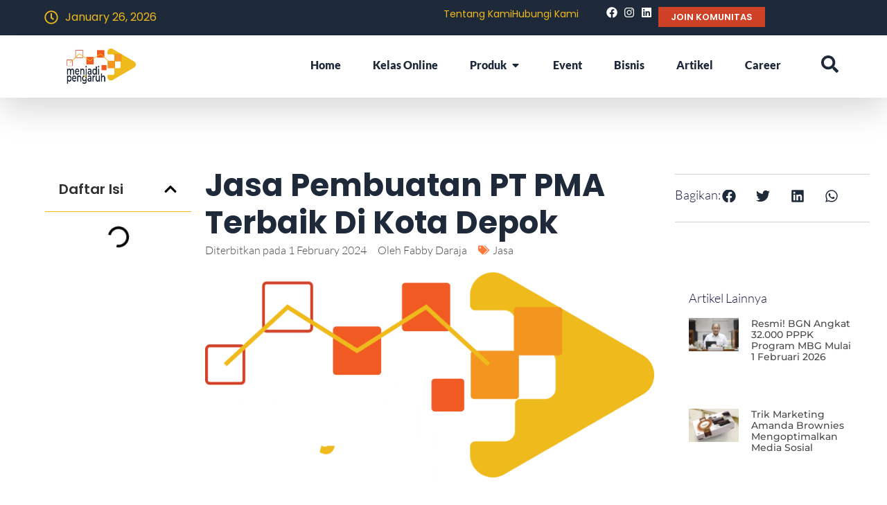

--- FILE ---
content_type: text/html; charset=UTF-8
request_url: https://menjadipengaruh.com/jasa-pembuatan-pt-pma-terbaik-di-kota-depok/
body_size: 36115
content:
<!doctype html>
<html lang="en-US">
<head><meta charset="UTF-8"><script>if(navigator.userAgent.match(/MSIE|Internet Explorer/i)||navigator.userAgent.match(/Trident\/7\..*?rv:11/i)){var href=document.location.href;if(!href.match(/[?&]nowprocket/)){if(href.indexOf("?")==-1){if(href.indexOf("#")==-1){document.location.href=href+"?nowprocket=1"}else{document.location.href=href.replace("#","?nowprocket=1#")}}else{if(href.indexOf("#")==-1){document.location.href=href+"&nowprocket=1"}else{document.location.href=href.replace("#","&nowprocket=1#")}}}}</script><script>(()=>{class RocketLazyLoadScripts{constructor(){this.v="2.0.4",this.userEvents=["keydown","keyup","mousedown","mouseup","mousemove","mouseover","mouseout","touchmove","touchstart","touchend","touchcancel","wheel","click","dblclick","input"],this.attributeEvents=["onblur","onclick","oncontextmenu","ondblclick","onfocus","onmousedown","onmouseenter","onmouseleave","onmousemove","onmouseout","onmouseover","onmouseup","onmousewheel","onscroll","onsubmit"]}async t(){this.i(),this.o(),/iP(ad|hone)/.test(navigator.userAgent)&&this.h(),this.u(),this.l(this),this.m(),this.k(this),this.p(this),this._(),await Promise.all([this.R(),this.L()]),this.lastBreath=Date.now(),this.S(this),this.P(),this.D(),this.O(),this.M(),await this.C(this.delayedScripts.normal),await this.C(this.delayedScripts.defer),await this.C(this.delayedScripts.async),await this.T(),await this.F(),await this.j(),await this.A(),window.dispatchEvent(new Event("rocket-allScriptsLoaded")),this.everythingLoaded=!0,this.lastTouchEnd&&await new Promise(t=>setTimeout(t,500-Date.now()+this.lastTouchEnd)),this.I(),this.H(),this.U(),this.W()}i(){this.CSPIssue=sessionStorage.getItem("rocketCSPIssue"),document.addEventListener("securitypolicyviolation",t=>{this.CSPIssue||"script-src-elem"!==t.violatedDirective||"data"!==t.blockedURI||(this.CSPIssue=!0,sessionStorage.setItem("rocketCSPIssue",!0))},{isRocket:!0})}o(){window.addEventListener("pageshow",t=>{this.persisted=t.persisted,this.realWindowLoadedFired=!0},{isRocket:!0}),window.addEventListener("pagehide",()=>{this.onFirstUserAction=null},{isRocket:!0})}h(){let t;function e(e){t=e}window.addEventListener("touchstart",e,{isRocket:!0}),window.addEventListener("touchend",function i(o){o.changedTouches[0]&&t.changedTouches[0]&&Math.abs(o.changedTouches[0].pageX-t.changedTouches[0].pageX)<10&&Math.abs(o.changedTouches[0].pageY-t.changedTouches[0].pageY)<10&&o.timeStamp-t.timeStamp<200&&(window.removeEventListener("touchstart",e,{isRocket:!0}),window.removeEventListener("touchend",i,{isRocket:!0}),"INPUT"===o.target.tagName&&"text"===o.target.type||(o.target.dispatchEvent(new TouchEvent("touchend",{target:o.target,bubbles:!0})),o.target.dispatchEvent(new MouseEvent("mouseover",{target:o.target,bubbles:!0})),o.target.dispatchEvent(new PointerEvent("click",{target:o.target,bubbles:!0,cancelable:!0,detail:1,clientX:o.changedTouches[0].clientX,clientY:o.changedTouches[0].clientY})),event.preventDefault()))},{isRocket:!0})}q(t){this.userActionTriggered||("mousemove"!==t.type||this.firstMousemoveIgnored?"keyup"===t.type||"mouseover"===t.type||"mouseout"===t.type||(this.userActionTriggered=!0,this.onFirstUserAction&&this.onFirstUserAction()):this.firstMousemoveIgnored=!0),"click"===t.type&&t.preventDefault(),t.stopPropagation(),t.stopImmediatePropagation(),"touchstart"===this.lastEvent&&"touchend"===t.type&&(this.lastTouchEnd=Date.now()),"click"===t.type&&(this.lastTouchEnd=0),this.lastEvent=t.type,t.composedPath&&t.composedPath()[0].getRootNode()instanceof ShadowRoot&&(t.rocketTarget=t.composedPath()[0]),this.savedUserEvents.push(t)}u(){this.savedUserEvents=[],this.userEventHandler=this.q.bind(this),this.userEvents.forEach(t=>window.addEventListener(t,this.userEventHandler,{passive:!1,isRocket:!0})),document.addEventListener("visibilitychange",this.userEventHandler,{isRocket:!0})}U(){this.userEvents.forEach(t=>window.removeEventListener(t,this.userEventHandler,{passive:!1,isRocket:!0})),document.removeEventListener("visibilitychange",this.userEventHandler,{isRocket:!0}),this.savedUserEvents.forEach(t=>{(t.rocketTarget||t.target).dispatchEvent(new window[t.constructor.name](t.type,t))})}m(){const t="return false",e=Array.from(this.attributeEvents,t=>"data-rocket-"+t),i="["+this.attributeEvents.join("],[")+"]",o="[data-rocket-"+this.attributeEvents.join("],[data-rocket-")+"]",s=(e,i,o)=>{o&&o!==t&&(e.setAttribute("data-rocket-"+i,o),e["rocket"+i]=new Function("event",o),e.setAttribute(i,t))};new MutationObserver(t=>{for(const n of t)"attributes"===n.type&&(n.attributeName.startsWith("data-rocket-")||this.everythingLoaded?n.attributeName.startsWith("data-rocket-")&&this.everythingLoaded&&this.N(n.target,n.attributeName.substring(12)):s(n.target,n.attributeName,n.target.getAttribute(n.attributeName))),"childList"===n.type&&n.addedNodes.forEach(t=>{if(t.nodeType===Node.ELEMENT_NODE)if(this.everythingLoaded)for(const i of[t,...t.querySelectorAll(o)])for(const t of i.getAttributeNames())e.includes(t)&&this.N(i,t.substring(12));else for(const e of[t,...t.querySelectorAll(i)])for(const t of e.getAttributeNames())this.attributeEvents.includes(t)&&s(e,t,e.getAttribute(t))})}).observe(document,{subtree:!0,childList:!0,attributeFilter:[...this.attributeEvents,...e]})}I(){this.attributeEvents.forEach(t=>{document.querySelectorAll("[data-rocket-"+t+"]").forEach(e=>{this.N(e,t)})})}N(t,e){const i=t.getAttribute("data-rocket-"+e);i&&(t.setAttribute(e,i),t.removeAttribute("data-rocket-"+e))}k(t){Object.defineProperty(HTMLElement.prototype,"onclick",{get(){return this.rocketonclick||null},set(e){this.rocketonclick=e,this.setAttribute(t.everythingLoaded?"onclick":"data-rocket-onclick","this.rocketonclick(event)")}})}S(t){function e(e,i){let o=e[i];e[i]=null,Object.defineProperty(e,i,{get:()=>o,set(s){t.everythingLoaded?o=s:e["rocket"+i]=o=s}})}e(document,"onreadystatechange"),e(window,"onload"),e(window,"onpageshow");try{Object.defineProperty(document,"readyState",{get:()=>t.rocketReadyState,set(e){t.rocketReadyState=e},configurable:!0}),document.readyState="loading"}catch(t){console.log("WPRocket DJE readyState conflict, bypassing")}}l(t){this.originalAddEventListener=EventTarget.prototype.addEventListener,this.originalRemoveEventListener=EventTarget.prototype.removeEventListener,this.savedEventListeners=[],EventTarget.prototype.addEventListener=function(e,i,o){o&&o.isRocket||!t.B(e,this)&&!t.userEvents.includes(e)||t.B(e,this)&&!t.userActionTriggered||e.startsWith("rocket-")||t.everythingLoaded?t.originalAddEventListener.call(this,e,i,o):(t.savedEventListeners.push({target:this,remove:!1,type:e,func:i,options:o}),"mouseenter"!==e&&"mouseleave"!==e||t.originalAddEventListener.call(this,e,t.savedUserEvents.push,o))},EventTarget.prototype.removeEventListener=function(e,i,o){o&&o.isRocket||!t.B(e,this)&&!t.userEvents.includes(e)||t.B(e,this)&&!t.userActionTriggered||e.startsWith("rocket-")||t.everythingLoaded?t.originalRemoveEventListener.call(this,e,i,o):t.savedEventListeners.push({target:this,remove:!0,type:e,func:i,options:o})}}J(t,e){this.savedEventListeners=this.savedEventListeners.filter(i=>{let o=i.type,s=i.target||window;return e!==o||t!==s||(this.B(o,s)&&(i.type="rocket-"+o),this.$(i),!1)})}H(){EventTarget.prototype.addEventListener=this.originalAddEventListener,EventTarget.prototype.removeEventListener=this.originalRemoveEventListener,this.savedEventListeners.forEach(t=>this.$(t))}$(t){t.remove?this.originalRemoveEventListener.call(t.target,t.type,t.func,t.options):this.originalAddEventListener.call(t.target,t.type,t.func,t.options)}p(t){let e;function i(e){return t.everythingLoaded?e:e.split(" ").map(t=>"load"===t||t.startsWith("load.")?"rocket-jquery-load":t).join(" ")}function o(o){function s(e){const s=o.fn[e];o.fn[e]=o.fn.init.prototype[e]=function(){return this[0]===window&&t.userActionTriggered&&("string"==typeof arguments[0]||arguments[0]instanceof String?arguments[0]=i(arguments[0]):"object"==typeof arguments[0]&&Object.keys(arguments[0]).forEach(t=>{const e=arguments[0][t];delete arguments[0][t],arguments[0][i(t)]=e})),s.apply(this,arguments),this}}if(o&&o.fn&&!t.allJQueries.includes(o)){const e={DOMContentLoaded:[],"rocket-DOMContentLoaded":[]};for(const t in e)document.addEventListener(t,()=>{e[t].forEach(t=>t())},{isRocket:!0});o.fn.ready=o.fn.init.prototype.ready=function(i){function s(){parseInt(o.fn.jquery)>2?setTimeout(()=>i.bind(document)(o)):i.bind(document)(o)}return"function"==typeof i&&(t.realDomReadyFired?!t.userActionTriggered||t.fauxDomReadyFired?s():e["rocket-DOMContentLoaded"].push(s):e.DOMContentLoaded.push(s)),o([])},s("on"),s("one"),s("off"),t.allJQueries.push(o)}e=o}t.allJQueries=[],o(window.jQuery),Object.defineProperty(window,"jQuery",{get:()=>e,set(t){o(t)}})}P(){const t=new Map;document.write=document.writeln=function(e){const i=document.currentScript,o=document.createRange(),s=i.parentElement;let n=t.get(i);void 0===n&&(n=i.nextSibling,t.set(i,n));const c=document.createDocumentFragment();o.setStart(c,0),c.appendChild(o.createContextualFragment(e)),s.insertBefore(c,n)}}async R(){return new Promise(t=>{this.userActionTriggered?t():this.onFirstUserAction=t})}async L(){return new Promise(t=>{document.addEventListener("DOMContentLoaded",()=>{this.realDomReadyFired=!0,t()},{isRocket:!0})})}async j(){return this.realWindowLoadedFired?Promise.resolve():new Promise(t=>{window.addEventListener("load",t,{isRocket:!0})})}M(){this.pendingScripts=[];this.scriptsMutationObserver=new MutationObserver(t=>{for(const e of t)e.addedNodes.forEach(t=>{"SCRIPT"!==t.tagName||t.noModule||t.isWPRocket||this.pendingScripts.push({script:t,promise:new Promise(e=>{const i=()=>{const i=this.pendingScripts.findIndex(e=>e.script===t);i>=0&&this.pendingScripts.splice(i,1),e()};t.addEventListener("load",i,{isRocket:!0}),t.addEventListener("error",i,{isRocket:!0}),setTimeout(i,1e3)})})})}),this.scriptsMutationObserver.observe(document,{childList:!0,subtree:!0})}async F(){await this.X(),this.pendingScripts.length?(await this.pendingScripts[0].promise,await this.F()):this.scriptsMutationObserver.disconnect()}D(){this.delayedScripts={normal:[],async:[],defer:[]},document.querySelectorAll("script[type$=rocketlazyloadscript]").forEach(t=>{t.hasAttribute("data-rocket-src")?t.hasAttribute("async")&&!1!==t.async?this.delayedScripts.async.push(t):t.hasAttribute("defer")&&!1!==t.defer||"module"===t.getAttribute("data-rocket-type")?this.delayedScripts.defer.push(t):this.delayedScripts.normal.push(t):this.delayedScripts.normal.push(t)})}async _(){await this.L();let t=[];document.querySelectorAll("script[type$=rocketlazyloadscript][data-rocket-src]").forEach(e=>{let i=e.getAttribute("data-rocket-src");if(i&&!i.startsWith("data:")){i.startsWith("//")&&(i=location.protocol+i);try{const o=new URL(i).origin;o!==location.origin&&t.push({src:o,crossOrigin:e.crossOrigin||"module"===e.getAttribute("data-rocket-type")})}catch(t){}}}),t=[...new Map(t.map(t=>[JSON.stringify(t),t])).values()],this.Y(t,"preconnect")}async G(t){if(await this.K(),!0!==t.noModule||!("noModule"in HTMLScriptElement.prototype))return new Promise(e=>{let i;function o(){(i||t).setAttribute("data-rocket-status","executed"),e()}try{if(navigator.userAgent.includes("Firefox/")||""===navigator.vendor||this.CSPIssue)i=document.createElement("script"),[...t.attributes].forEach(t=>{let e=t.nodeName;"type"!==e&&("data-rocket-type"===e&&(e="type"),"data-rocket-src"===e&&(e="src"),i.setAttribute(e,t.nodeValue))}),t.text&&(i.text=t.text),t.nonce&&(i.nonce=t.nonce),i.hasAttribute("src")?(i.addEventListener("load",o,{isRocket:!0}),i.addEventListener("error",()=>{i.setAttribute("data-rocket-status","failed-network"),e()},{isRocket:!0}),setTimeout(()=>{i.isConnected||e()},1)):(i.text=t.text,o()),i.isWPRocket=!0,t.parentNode.replaceChild(i,t);else{const i=t.getAttribute("data-rocket-type"),s=t.getAttribute("data-rocket-src");i?(t.type=i,t.removeAttribute("data-rocket-type")):t.removeAttribute("type"),t.addEventListener("load",o,{isRocket:!0}),t.addEventListener("error",i=>{this.CSPIssue&&i.target.src.startsWith("data:")?(console.log("WPRocket: CSP fallback activated"),t.removeAttribute("src"),this.G(t).then(e)):(t.setAttribute("data-rocket-status","failed-network"),e())},{isRocket:!0}),s?(t.fetchPriority="high",t.removeAttribute("data-rocket-src"),t.src=s):t.src="data:text/javascript;base64,"+window.btoa(unescape(encodeURIComponent(t.text)))}}catch(i){t.setAttribute("data-rocket-status","failed-transform"),e()}});t.setAttribute("data-rocket-status","skipped")}async C(t){const e=t.shift();return e?(e.isConnected&&await this.G(e),this.C(t)):Promise.resolve()}O(){this.Y([...this.delayedScripts.normal,...this.delayedScripts.defer,...this.delayedScripts.async],"preload")}Y(t,e){this.trash=this.trash||[];let i=!0;var o=document.createDocumentFragment();t.forEach(t=>{const s=t.getAttribute&&t.getAttribute("data-rocket-src")||t.src;if(s&&!s.startsWith("data:")){const n=document.createElement("link");n.href=s,n.rel=e,"preconnect"!==e&&(n.as="script",n.fetchPriority=i?"high":"low"),t.getAttribute&&"module"===t.getAttribute("data-rocket-type")&&(n.crossOrigin=!0),t.crossOrigin&&(n.crossOrigin=t.crossOrigin),t.integrity&&(n.integrity=t.integrity),t.nonce&&(n.nonce=t.nonce),o.appendChild(n),this.trash.push(n),i=!1}}),document.head.appendChild(o)}W(){this.trash.forEach(t=>t.remove())}async T(){try{document.readyState="interactive"}catch(t){}this.fauxDomReadyFired=!0;try{await this.K(),this.J(document,"readystatechange"),document.dispatchEvent(new Event("rocket-readystatechange")),await this.K(),document.rocketonreadystatechange&&document.rocketonreadystatechange(),await this.K(),this.J(document,"DOMContentLoaded"),document.dispatchEvent(new Event("rocket-DOMContentLoaded")),await this.K(),this.J(window,"DOMContentLoaded"),window.dispatchEvent(new Event("rocket-DOMContentLoaded"))}catch(t){console.error(t)}}async A(){try{document.readyState="complete"}catch(t){}try{await this.K(),this.J(document,"readystatechange"),document.dispatchEvent(new Event("rocket-readystatechange")),await this.K(),document.rocketonreadystatechange&&document.rocketonreadystatechange(),await this.K(),this.J(window,"load"),window.dispatchEvent(new Event("rocket-load")),await this.K(),window.rocketonload&&window.rocketonload(),await this.K(),this.allJQueries.forEach(t=>t(window).trigger("rocket-jquery-load")),await this.K(),this.J(window,"pageshow");const t=new Event("rocket-pageshow");t.persisted=this.persisted,window.dispatchEvent(t),await this.K(),window.rocketonpageshow&&window.rocketonpageshow({persisted:this.persisted})}catch(t){console.error(t)}}async K(){Date.now()-this.lastBreath>45&&(await this.X(),this.lastBreath=Date.now())}async X(){return document.hidden?new Promise(t=>setTimeout(t)):new Promise(t=>requestAnimationFrame(t))}B(t,e){return e===document&&"readystatechange"===t||(e===document&&"DOMContentLoaded"===t||(e===window&&"DOMContentLoaded"===t||(e===window&&"load"===t||e===window&&"pageshow"===t)))}static run(){(new RocketLazyLoadScripts).t()}}RocketLazyLoadScripts.run()})();</script>
	
	<meta name="viewport" content="width=device-width, initial-scale=1">
	<link rel="profile" href="https://gmpg.org/xfn/11">
	<meta name='robots' content='index, follow, max-image-preview:large, max-snippet:-1, max-video-preview:-1' />

	<!-- This site is optimized with the Yoast SEO plugin v26.6 - https://yoast.com/wordpress/plugins/seo/ -->
	<title>Jasa Pembuatan PT PMA Terbaik di Kota Depok - Murah, Cepat dan Tidak Ribet ⚡️</title>
	<meta name="description" content="Jasa pembuatan PT PMA terbaik dan termurah di Kota Depok yang dapat Anda percaya untuk kebutuhan legalitas perusahaan Anda. Melayani dengan sepenuh hati." />
	<link rel="canonical" href="https://menjadipengaruh.com/jasa-pembuatan-pt-pma-terbaik-di-kota-depok/" />
	<meta property="og:locale" content="en_US" />
	<meta property="og:type" content="article" />
	<meta property="og:title" content="Jasa Pembuatan PT PMA Terbaik di Kota Depok - Murah, Cepat dan Tidak Ribet ⚡️" />
	<meta property="og:description" content="Jasa pembuatan PT PMA terbaik dan termurah di Kota Depok yang dapat Anda percaya untuk kebutuhan legalitas perusahaan Anda. Melayani dengan sepenuh hati." />
	<meta property="og:url" content="https://menjadipengaruh.com/jasa-pembuatan-pt-pma-terbaik-di-kota-depok/" />
	<meta property="og:site_name" content="Menjadi Pengaruh" />
	<meta property="article:publisher" content="https://www.facebook.com/legal.mp" />
	<meta property="article:published_time" content="2024-02-01T04:48:43+00:00" />
	<meta property="article:modified_time" content="2024-02-01T05:02:18+00:00" />
	<meta property="og:image" content="https://menjadipengaruh.com/wp-content/uploads/2024/01/01.-Logo-Primer-01-2048x1036-1-1536x777-1.png" />
	<meta property="og:image:width" content="1536" />
	<meta property="og:image:height" content="777" />
	<meta property="og:image:type" content="image/png" />
	<meta name="author" content="Fabby Daraja" />
	<meta name="twitter:card" content="summary_large_image" />
	<meta name="twitter:label1" content="Written by" />
	<meta name="twitter:data1" content="Fabby Daraja" />
	<meta name="twitter:label2" content="Est. reading time" />
	<meta name="twitter:data2" content="1 minute" />
	<script type="application/ld+json" class="yoast-schema-graph">{"@context":"https://schema.org","@graph":[{"@type":"Article","@id":"https://menjadipengaruh.com/jasa-pembuatan-pt-pma-terbaik-di-kota-depok/#article","isPartOf":{"@id":"https://menjadipengaruh.com/jasa-pembuatan-pt-pma-terbaik-di-kota-depok/"},"author":{"name":"Fabby Daraja","@id":"https://menjadipengaruh.com/#/schema/person/4da3b07de59c94ed3089c2c84409d5b6"},"headline":"Jasa Pembuatan PT PMA Terbaik di Kota Depok","datePublished":"2024-02-01T04:48:43+00:00","dateModified":"2024-02-01T05:02:18+00:00","mainEntityOfPage":{"@id":"https://menjadipengaruh.com/jasa-pembuatan-pt-pma-terbaik-di-kota-depok/"},"wordCount":147,"publisher":{"@id":"https://menjadipengaruh.com/#organization"},"image":{"@id":"https://menjadipengaruh.com/jasa-pembuatan-pt-pma-terbaik-di-kota-depok/#primaryimage"},"thumbnailUrl":"https://menjadipengaruh.com/wp-content/uploads/2024/01/01.-Logo-Primer-01-2048x1036-1-1536x777-1.png","articleSection":["Jasa"],"inLanguage":"en-US"},{"@type":"WebPage","@id":"https://menjadipengaruh.com/jasa-pembuatan-pt-pma-terbaik-di-kota-depok/","url":"https://menjadipengaruh.com/jasa-pembuatan-pt-pma-terbaik-di-kota-depok/","name":"Jasa Pembuatan PT PMA Terbaik di Kota Depok - Murah, Cepat dan Tidak Ribet ⚡️","isPartOf":{"@id":"https://menjadipengaruh.com/#website"},"primaryImageOfPage":{"@id":"https://menjadipengaruh.com/jasa-pembuatan-pt-pma-terbaik-di-kota-depok/#primaryimage"},"image":{"@id":"https://menjadipengaruh.com/jasa-pembuatan-pt-pma-terbaik-di-kota-depok/#primaryimage"},"thumbnailUrl":"https://menjadipengaruh.com/wp-content/uploads/2024/01/01.-Logo-Primer-01-2048x1036-1-1536x777-1.png","datePublished":"2024-02-01T04:48:43+00:00","dateModified":"2024-02-01T05:02:18+00:00","description":"Jasa pembuatan PT PMA terbaik dan termurah di Kota Depok yang dapat Anda percaya untuk kebutuhan legalitas perusahaan Anda. Melayani dengan sepenuh hati.","inLanguage":"en-US","potentialAction":[{"@type":"ReadAction","target":["https://menjadipengaruh.com/jasa-pembuatan-pt-pma-terbaik-di-kota-depok/"]}]},{"@type":"ImageObject","inLanguage":"en-US","@id":"https://menjadipengaruh.com/jasa-pembuatan-pt-pma-terbaik-di-kota-depok/#primaryimage","url":"https://menjadipengaruh.com/wp-content/uploads/2024/01/01.-Logo-Primer-01-2048x1036-1-1536x777-1.png","contentUrl":"https://menjadipengaruh.com/wp-content/uploads/2024/01/01.-Logo-Primer-01-2048x1036-1-1536x777-1.png","width":1536,"height":777,"caption":"Jasa PT PMA"},{"@type":"WebSite","@id":"https://menjadipengaruh.com/#website","url":"https://menjadipengaruh.com/","name":"Menjadi Pengaruh","description":"Layanan UMKM","publisher":{"@id":"https://menjadipengaruh.com/#organization"},"potentialAction":[{"@type":"SearchAction","target":{"@type":"EntryPoint","urlTemplate":"https://menjadipengaruh.com/?s={search_term_string}"},"query-input":{"@type":"PropertyValueSpecification","valueRequired":true,"valueName":"search_term_string"}}],"inLanguage":"en-US"},{"@type":"Organization","@id":"https://menjadipengaruh.com/#organization","name":"Menjadi Pengaruh","url":"https://menjadipengaruh.com/","logo":{"@type":"ImageObject","inLanguage":"en-US","@id":"https://menjadipengaruh.com/#/schema/logo/image/","url":"https://menjadipengaruh.com/wp-content/uploads/2024/03/favicon-menjadipengaruh.com_.png","contentUrl":"https://menjadipengaruh.com/wp-content/uploads/2024/03/favicon-menjadipengaruh.com_.png","width":144,"height":144,"caption":"Menjadi Pengaruh"},"image":{"@id":"https://menjadipengaruh.com/#/schema/logo/image/"},"sameAs":["https://www.facebook.com/legal.mp","https://www.instagram.com/legal.menjadipengaruh/"]},{"@type":"Person","@id":"https://menjadipengaruh.com/#/schema/person/4da3b07de59c94ed3089c2c84409d5b6","name":"Fabby Daraja","image":{"@type":"ImageObject","inLanguage":"en-US","@id":"https://menjadipengaruh.com/#/schema/person/image/","url":"https://secure.gravatar.com/avatar/54543ba25bb89d88f6f8218f1e7bbc2f74b517f4edee9a63b719ee3573764684?s=96&d=mm&r=g","contentUrl":"https://secure.gravatar.com/avatar/54543ba25bb89d88f6f8218f1e7bbc2f74b517f4edee9a63b719ee3573764684?s=96&d=mm&r=g","caption":"Fabby Daraja"},"url":"https://menjadipengaruh.com/author/fabby/"}]}</script>
	<!-- / Yoast SEO plugin. -->


<link rel="alternate" type="application/rss+xml" title="Menjadi Pengaruh &raquo; Feed" href="https://menjadipengaruh.com/feed/" />
<link rel="alternate" type="application/rss+xml" title="Menjadi Pengaruh &raquo; Comments Feed" href="https://menjadipengaruh.com/comments/feed/" />
<link rel="alternate" type="application/rss+xml" title="Menjadi Pengaruh &raquo; Jasa Pembuatan PT PMA Terbaik di Kota Depok Comments Feed" href="https://menjadipengaruh.com/jasa-pembuatan-pt-pma-terbaik-di-kota-depok/feed/" />
<link rel="alternate" title="oEmbed (JSON)" type="application/json+oembed" href="https://menjadipengaruh.com/wp-json/oembed/1.0/embed?url=https%3A%2F%2Fmenjadipengaruh.com%2Fjasa-pembuatan-pt-pma-terbaik-di-kota-depok%2F" />
<link rel="alternate" title="oEmbed (XML)" type="text/xml+oembed" href="https://menjadipengaruh.com/wp-json/oembed/1.0/embed?url=https%3A%2F%2Fmenjadipengaruh.com%2Fjasa-pembuatan-pt-pma-terbaik-di-kota-depok%2F&#038;format=xml" />
		<!-- This site uses the Google Analytics by MonsterInsights plugin v9.11.0 - Using Analytics tracking - https://www.monsterinsights.com/ -->
							<script type="rocketlazyloadscript" data-rocket-src="//www.googletagmanager.com/gtag/js?id=G-JHV98QPQNP"  data-cfasync="false" data-wpfc-render="false" async></script>
			<script type="rocketlazyloadscript" data-cfasync="false" data-wpfc-render="false">
				var mi_version = '9.11.0';
				var mi_track_user = true;
				var mi_no_track_reason = '';
								var MonsterInsightsDefaultLocations = {"page_location":"https:\/\/menjadipengaruh.com\/jasa-pembuatan-pt-pma-terbaik-di-kota-depok\/"};
								if ( typeof MonsterInsightsPrivacyGuardFilter === 'function' ) {
					var MonsterInsightsLocations = (typeof MonsterInsightsExcludeQuery === 'object') ? MonsterInsightsPrivacyGuardFilter( MonsterInsightsExcludeQuery ) : MonsterInsightsPrivacyGuardFilter( MonsterInsightsDefaultLocations );
				} else {
					var MonsterInsightsLocations = (typeof MonsterInsightsExcludeQuery === 'object') ? MonsterInsightsExcludeQuery : MonsterInsightsDefaultLocations;
				}

								var disableStrs = [
										'ga-disable-G-JHV98QPQNP',
									];

				/* Function to detect opted out users */
				function __gtagTrackerIsOptedOut() {
					for (var index = 0; index < disableStrs.length; index++) {
						if (document.cookie.indexOf(disableStrs[index] + '=true') > -1) {
							return true;
						}
					}

					return false;
				}

				/* Disable tracking if the opt-out cookie exists. */
				if (__gtagTrackerIsOptedOut()) {
					for (var index = 0; index < disableStrs.length; index++) {
						window[disableStrs[index]] = true;
					}
				}

				/* Opt-out function */
				function __gtagTrackerOptout() {
					for (var index = 0; index < disableStrs.length; index++) {
						document.cookie = disableStrs[index] + '=true; expires=Thu, 31 Dec 2099 23:59:59 UTC; path=/';
						window[disableStrs[index]] = true;
					}
				}

				if ('undefined' === typeof gaOptout) {
					function gaOptout() {
						__gtagTrackerOptout();
					}
				}
								window.dataLayer = window.dataLayer || [];

				window.MonsterInsightsDualTracker = {
					helpers: {},
					trackers: {},
				};
				if (mi_track_user) {
					function __gtagDataLayer() {
						dataLayer.push(arguments);
					}

					function __gtagTracker(type, name, parameters) {
						if (!parameters) {
							parameters = {};
						}

						if (parameters.send_to) {
							__gtagDataLayer.apply(null, arguments);
							return;
						}

						if (type === 'event') {
														parameters.send_to = monsterinsights_frontend.v4_id;
							var hookName = name;
							if (typeof parameters['event_category'] !== 'undefined') {
								hookName = parameters['event_category'] + ':' + name;
							}

							if (typeof MonsterInsightsDualTracker.trackers[hookName] !== 'undefined') {
								MonsterInsightsDualTracker.trackers[hookName](parameters);
							} else {
								__gtagDataLayer('event', name, parameters);
							}
							
						} else {
							__gtagDataLayer.apply(null, arguments);
						}
					}

					__gtagTracker('js', new Date());
					__gtagTracker('set', {
						'developer_id.dZGIzZG': true,
											});
					if ( MonsterInsightsLocations.page_location ) {
						__gtagTracker('set', MonsterInsightsLocations);
					}
										__gtagTracker('config', 'G-JHV98QPQNP', {"forceSSL":"true","link_attribution":"true"} );
										window.gtag = __gtagTracker;										(function () {
						/* https://developers.google.com/analytics/devguides/collection/analyticsjs/ */
						/* ga and __gaTracker compatibility shim. */
						var noopfn = function () {
							return null;
						};
						var newtracker = function () {
							return new Tracker();
						};
						var Tracker = function () {
							return null;
						};
						var p = Tracker.prototype;
						p.get = noopfn;
						p.set = noopfn;
						p.send = function () {
							var args = Array.prototype.slice.call(arguments);
							args.unshift('send');
							__gaTracker.apply(null, args);
						};
						var __gaTracker = function () {
							var len = arguments.length;
							if (len === 0) {
								return;
							}
							var f = arguments[len - 1];
							if (typeof f !== 'object' || f === null || typeof f.hitCallback !== 'function') {
								if ('send' === arguments[0]) {
									var hitConverted, hitObject = false, action;
									if ('event' === arguments[1]) {
										if ('undefined' !== typeof arguments[3]) {
											hitObject = {
												'eventAction': arguments[3],
												'eventCategory': arguments[2],
												'eventLabel': arguments[4],
												'value': arguments[5] ? arguments[5] : 1,
											}
										}
									}
									if ('pageview' === arguments[1]) {
										if ('undefined' !== typeof arguments[2]) {
											hitObject = {
												'eventAction': 'page_view',
												'page_path': arguments[2],
											}
										}
									}
									if (typeof arguments[2] === 'object') {
										hitObject = arguments[2];
									}
									if (typeof arguments[5] === 'object') {
										Object.assign(hitObject, arguments[5]);
									}
									if ('undefined' !== typeof arguments[1].hitType) {
										hitObject = arguments[1];
										if ('pageview' === hitObject.hitType) {
											hitObject.eventAction = 'page_view';
										}
									}
									if (hitObject) {
										action = 'timing' === arguments[1].hitType ? 'timing_complete' : hitObject.eventAction;
										hitConverted = mapArgs(hitObject);
										__gtagTracker('event', action, hitConverted);
									}
								}
								return;
							}

							function mapArgs(args) {
								var arg, hit = {};
								var gaMap = {
									'eventCategory': 'event_category',
									'eventAction': 'event_action',
									'eventLabel': 'event_label',
									'eventValue': 'event_value',
									'nonInteraction': 'non_interaction',
									'timingCategory': 'event_category',
									'timingVar': 'name',
									'timingValue': 'value',
									'timingLabel': 'event_label',
									'page': 'page_path',
									'location': 'page_location',
									'title': 'page_title',
									'referrer' : 'page_referrer',
								};
								for (arg in args) {
																		if (!(!args.hasOwnProperty(arg) || !gaMap.hasOwnProperty(arg))) {
										hit[gaMap[arg]] = args[arg];
									} else {
										hit[arg] = args[arg];
									}
								}
								return hit;
							}

							try {
								f.hitCallback();
							} catch (ex) {
							}
						};
						__gaTracker.create = newtracker;
						__gaTracker.getByName = newtracker;
						__gaTracker.getAll = function () {
							return [];
						};
						__gaTracker.remove = noopfn;
						__gaTracker.loaded = true;
						window['__gaTracker'] = __gaTracker;
					})();
									} else {
										console.log("");
					(function () {
						function __gtagTracker() {
							return null;
						}

						window['__gtagTracker'] = __gtagTracker;
						window['gtag'] = __gtagTracker;
					})();
									}
			</script>
							<!-- / Google Analytics by MonsterInsights -->
		<!-- menjadipengaruh.com is managing ads with Advanced Ads 2.0.16 – https://wpadvancedads.com/ --><!--noptimize--><script type="rocketlazyloadscript" id="menja-ready">
			window.advanced_ads_ready=function(e,a){a=a||"complete";var d=function(e){return"interactive"===a?"loading"!==e:"complete"===e};d(document.readyState)?e():document.addEventListener("readystatechange",(function(a){d(a.target.readyState)&&e()}),{once:"interactive"===a})},window.advanced_ads_ready_queue=window.advanced_ads_ready_queue||[];		</script>
		<!--/noptimize--><style id='wp-img-auto-sizes-contain-inline-css'>
img:is([sizes=auto i],[sizes^="auto," i]){contain-intrinsic-size:3000px 1500px}
/*# sourceURL=wp-img-auto-sizes-contain-inline-css */
</style>
<style id='wp-emoji-styles-inline-css'>

	img.wp-smiley, img.emoji {
		display: inline !important;
		border: none !important;
		box-shadow: none !important;
		height: 1em !important;
		width: 1em !important;
		margin: 0 0.07em !important;
		vertical-align: -0.1em !important;
		background: none !important;
		padding: 0 !important;
	}
/*# sourceURL=wp-emoji-styles-inline-css */
</style>
<link rel='stylesheet' id='wp-block-library-css' href='https://menjadipengaruh.com/wp-includes/css/dist/block-library/style.min.css?ver=6.9' media='all' />
<style id='global-styles-inline-css'>
:root{--wp--preset--aspect-ratio--square: 1;--wp--preset--aspect-ratio--4-3: 4/3;--wp--preset--aspect-ratio--3-4: 3/4;--wp--preset--aspect-ratio--3-2: 3/2;--wp--preset--aspect-ratio--2-3: 2/3;--wp--preset--aspect-ratio--16-9: 16/9;--wp--preset--aspect-ratio--9-16: 9/16;--wp--preset--color--black: #000000;--wp--preset--color--cyan-bluish-gray: #abb8c3;--wp--preset--color--white: #ffffff;--wp--preset--color--pale-pink: #f78da7;--wp--preset--color--vivid-red: #cf2e2e;--wp--preset--color--luminous-vivid-orange: #ff6900;--wp--preset--color--luminous-vivid-amber: #fcb900;--wp--preset--color--light-green-cyan: #7bdcb5;--wp--preset--color--vivid-green-cyan: #00d084;--wp--preset--color--pale-cyan-blue: #8ed1fc;--wp--preset--color--vivid-cyan-blue: #0693e3;--wp--preset--color--vivid-purple: #9b51e0;--wp--preset--gradient--vivid-cyan-blue-to-vivid-purple: linear-gradient(135deg,rgb(6,147,227) 0%,rgb(155,81,224) 100%);--wp--preset--gradient--light-green-cyan-to-vivid-green-cyan: linear-gradient(135deg,rgb(122,220,180) 0%,rgb(0,208,130) 100%);--wp--preset--gradient--luminous-vivid-amber-to-luminous-vivid-orange: linear-gradient(135deg,rgb(252,185,0) 0%,rgb(255,105,0) 100%);--wp--preset--gradient--luminous-vivid-orange-to-vivid-red: linear-gradient(135deg,rgb(255,105,0) 0%,rgb(207,46,46) 100%);--wp--preset--gradient--very-light-gray-to-cyan-bluish-gray: linear-gradient(135deg,rgb(238,238,238) 0%,rgb(169,184,195) 100%);--wp--preset--gradient--cool-to-warm-spectrum: linear-gradient(135deg,rgb(74,234,220) 0%,rgb(151,120,209) 20%,rgb(207,42,186) 40%,rgb(238,44,130) 60%,rgb(251,105,98) 80%,rgb(254,248,76) 100%);--wp--preset--gradient--blush-light-purple: linear-gradient(135deg,rgb(255,206,236) 0%,rgb(152,150,240) 100%);--wp--preset--gradient--blush-bordeaux: linear-gradient(135deg,rgb(254,205,165) 0%,rgb(254,45,45) 50%,rgb(107,0,62) 100%);--wp--preset--gradient--luminous-dusk: linear-gradient(135deg,rgb(255,203,112) 0%,rgb(199,81,192) 50%,rgb(65,88,208) 100%);--wp--preset--gradient--pale-ocean: linear-gradient(135deg,rgb(255,245,203) 0%,rgb(182,227,212) 50%,rgb(51,167,181) 100%);--wp--preset--gradient--electric-grass: linear-gradient(135deg,rgb(202,248,128) 0%,rgb(113,206,126) 100%);--wp--preset--gradient--midnight: linear-gradient(135deg,rgb(2,3,129) 0%,rgb(40,116,252) 100%);--wp--preset--font-size--small: 13px;--wp--preset--font-size--medium: 20px;--wp--preset--font-size--large: 36px;--wp--preset--font-size--x-large: 42px;--wp--preset--spacing--20: 0.44rem;--wp--preset--spacing--30: 0.67rem;--wp--preset--spacing--40: 1rem;--wp--preset--spacing--50: 1.5rem;--wp--preset--spacing--60: 2.25rem;--wp--preset--spacing--70: 3.38rem;--wp--preset--spacing--80: 5.06rem;--wp--preset--shadow--natural: 6px 6px 9px rgba(0, 0, 0, 0.2);--wp--preset--shadow--deep: 12px 12px 50px rgba(0, 0, 0, 0.4);--wp--preset--shadow--sharp: 6px 6px 0px rgba(0, 0, 0, 0.2);--wp--preset--shadow--outlined: 6px 6px 0px -3px rgb(255, 255, 255), 6px 6px rgb(0, 0, 0);--wp--preset--shadow--crisp: 6px 6px 0px rgb(0, 0, 0);}:root { --wp--style--global--content-size: 800px;--wp--style--global--wide-size: 1200px; }:where(body) { margin: 0; }.wp-site-blocks > .alignleft { float: left; margin-right: 2em; }.wp-site-blocks > .alignright { float: right; margin-left: 2em; }.wp-site-blocks > .aligncenter { justify-content: center; margin-left: auto; margin-right: auto; }:where(.wp-site-blocks) > * { margin-block-start: 24px; margin-block-end: 0; }:where(.wp-site-blocks) > :first-child { margin-block-start: 0; }:where(.wp-site-blocks) > :last-child { margin-block-end: 0; }:root { --wp--style--block-gap: 24px; }:root :where(.is-layout-flow) > :first-child{margin-block-start: 0;}:root :where(.is-layout-flow) > :last-child{margin-block-end: 0;}:root :where(.is-layout-flow) > *{margin-block-start: 24px;margin-block-end: 0;}:root :where(.is-layout-constrained) > :first-child{margin-block-start: 0;}:root :where(.is-layout-constrained) > :last-child{margin-block-end: 0;}:root :where(.is-layout-constrained) > *{margin-block-start: 24px;margin-block-end: 0;}:root :where(.is-layout-flex){gap: 24px;}:root :where(.is-layout-grid){gap: 24px;}.is-layout-flow > .alignleft{float: left;margin-inline-start: 0;margin-inline-end: 2em;}.is-layout-flow > .alignright{float: right;margin-inline-start: 2em;margin-inline-end: 0;}.is-layout-flow > .aligncenter{margin-left: auto !important;margin-right: auto !important;}.is-layout-constrained > .alignleft{float: left;margin-inline-start: 0;margin-inline-end: 2em;}.is-layout-constrained > .alignright{float: right;margin-inline-start: 2em;margin-inline-end: 0;}.is-layout-constrained > .aligncenter{margin-left: auto !important;margin-right: auto !important;}.is-layout-constrained > :where(:not(.alignleft):not(.alignright):not(.alignfull)){max-width: var(--wp--style--global--content-size);margin-left: auto !important;margin-right: auto !important;}.is-layout-constrained > .alignwide{max-width: var(--wp--style--global--wide-size);}body .is-layout-flex{display: flex;}.is-layout-flex{flex-wrap: wrap;align-items: center;}.is-layout-flex > :is(*, div){margin: 0;}body .is-layout-grid{display: grid;}.is-layout-grid > :is(*, div){margin: 0;}body{padding-top: 0px;padding-right: 0px;padding-bottom: 0px;padding-left: 0px;}a:where(:not(.wp-element-button)){text-decoration: underline;}:root :where(.wp-element-button, .wp-block-button__link){background-color: #32373c;border-width: 0;color: #fff;font-family: inherit;font-size: inherit;font-style: inherit;font-weight: inherit;letter-spacing: inherit;line-height: inherit;padding-top: calc(0.667em + 2px);padding-right: calc(1.333em + 2px);padding-bottom: calc(0.667em + 2px);padding-left: calc(1.333em + 2px);text-decoration: none;text-transform: inherit;}.has-black-color{color: var(--wp--preset--color--black) !important;}.has-cyan-bluish-gray-color{color: var(--wp--preset--color--cyan-bluish-gray) !important;}.has-white-color{color: var(--wp--preset--color--white) !important;}.has-pale-pink-color{color: var(--wp--preset--color--pale-pink) !important;}.has-vivid-red-color{color: var(--wp--preset--color--vivid-red) !important;}.has-luminous-vivid-orange-color{color: var(--wp--preset--color--luminous-vivid-orange) !important;}.has-luminous-vivid-amber-color{color: var(--wp--preset--color--luminous-vivid-amber) !important;}.has-light-green-cyan-color{color: var(--wp--preset--color--light-green-cyan) !important;}.has-vivid-green-cyan-color{color: var(--wp--preset--color--vivid-green-cyan) !important;}.has-pale-cyan-blue-color{color: var(--wp--preset--color--pale-cyan-blue) !important;}.has-vivid-cyan-blue-color{color: var(--wp--preset--color--vivid-cyan-blue) !important;}.has-vivid-purple-color{color: var(--wp--preset--color--vivid-purple) !important;}.has-black-background-color{background-color: var(--wp--preset--color--black) !important;}.has-cyan-bluish-gray-background-color{background-color: var(--wp--preset--color--cyan-bluish-gray) !important;}.has-white-background-color{background-color: var(--wp--preset--color--white) !important;}.has-pale-pink-background-color{background-color: var(--wp--preset--color--pale-pink) !important;}.has-vivid-red-background-color{background-color: var(--wp--preset--color--vivid-red) !important;}.has-luminous-vivid-orange-background-color{background-color: var(--wp--preset--color--luminous-vivid-orange) !important;}.has-luminous-vivid-amber-background-color{background-color: var(--wp--preset--color--luminous-vivid-amber) !important;}.has-light-green-cyan-background-color{background-color: var(--wp--preset--color--light-green-cyan) !important;}.has-vivid-green-cyan-background-color{background-color: var(--wp--preset--color--vivid-green-cyan) !important;}.has-pale-cyan-blue-background-color{background-color: var(--wp--preset--color--pale-cyan-blue) !important;}.has-vivid-cyan-blue-background-color{background-color: var(--wp--preset--color--vivid-cyan-blue) !important;}.has-vivid-purple-background-color{background-color: var(--wp--preset--color--vivid-purple) !important;}.has-black-border-color{border-color: var(--wp--preset--color--black) !important;}.has-cyan-bluish-gray-border-color{border-color: var(--wp--preset--color--cyan-bluish-gray) !important;}.has-white-border-color{border-color: var(--wp--preset--color--white) !important;}.has-pale-pink-border-color{border-color: var(--wp--preset--color--pale-pink) !important;}.has-vivid-red-border-color{border-color: var(--wp--preset--color--vivid-red) !important;}.has-luminous-vivid-orange-border-color{border-color: var(--wp--preset--color--luminous-vivid-orange) !important;}.has-luminous-vivid-amber-border-color{border-color: var(--wp--preset--color--luminous-vivid-amber) !important;}.has-light-green-cyan-border-color{border-color: var(--wp--preset--color--light-green-cyan) !important;}.has-vivid-green-cyan-border-color{border-color: var(--wp--preset--color--vivid-green-cyan) !important;}.has-pale-cyan-blue-border-color{border-color: var(--wp--preset--color--pale-cyan-blue) !important;}.has-vivid-cyan-blue-border-color{border-color: var(--wp--preset--color--vivid-cyan-blue) !important;}.has-vivid-purple-border-color{border-color: var(--wp--preset--color--vivid-purple) !important;}.has-vivid-cyan-blue-to-vivid-purple-gradient-background{background: var(--wp--preset--gradient--vivid-cyan-blue-to-vivid-purple) !important;}.has-light-green-cyan-to-vivid-green-cyan-gradient-background{background: var(--wp--preset--gradient--light-green-cyan-to-vivid-green-cyan) !important;}.has-luminous-vivid-amber-to-luminous-vivid-orange-gradient-background{background: var(--wp--preset--gradient--luminous-vivid-amber-to-luminous-vivid-orange) !important;}.has-luminous-vivid-orange-to-vivid-red-gradient-background{background: var(--wp--preset--gradient--luminous-vivid-orange-to-vivid-red) !important;}.has-very-light-gray-to-cyan-bluish-gray-gradient-background{background: var(--wp--preset--gradient--very-light-gray-to-cyan-bluish-gray) !important;}.has-cool-to-warm-spectrum-gradient-background{background: var(--wp--preset--gradient--cool-to-warm-spectrum) !important;}.has-blush-light-purple-gradient-background{background: var(--wp--preset--gradient--blush-light-purple) !important;}.has-blush-bordeaux-gradient-background{background: var(--wp--preset--gradient--blush-bordeaux) !important;}.has-luminous-dusk-gradient-background{background: var(--wp--preset--gradient--luminous-dusk) !important;}.has-pale-ocean-gradient-background{background: var(--wp--preset--gradient--pale-ocean) !important;}.has-electric-grass-gradient-background{background: var(--wp--preset--gradient--electric-grass) !important;}.has-midnight-gradient-background{background: var(--wp--preset--gradient--midnight) !important;}.has-small-font-size{font-size: var(--wp--preset--font-size--small) !important;}.has-medium-font-size{font-size: var(--wp--preset--font-size--medium) !important;}.has-large-font-size{font-size: var(--wp--preset--font-size--large) !important;}.has-x-large-font-size{font-size: var(--wp--preset--font-size--x-large) !important;}
:root :where(.wp-block-pullquote){font-size: 1.5em;line-height: 1.6;}
/*# sourceURL=global-styles-inline-css */
</style>
<link rel='stylesheet' id='pafe-extension-style-free-css' href='https://menjadipengaruh.com/wp-content/plugins/piotnet-addons-for-elementor/assets/css/minify/extension.min.css?ver=2.4.36' media='all' />
<link data-minify="1" rel='stylesheet' id='hello-elementor-css' href='https://menjadipengaruh.com/wp-content/cache/min/1/wp-content/themes/hello-elementor/assets/css/reset.css?ver=1769399157' media='all' />
<link data-minify="1" rel='stylesheet' id='hello-elementor-theme-style-css' href='https://menjadipengaruh.com/wp-content/cache/min/1/wp-content/themes/hello-elementor/assets/css/theme.css?ver=1769399157' media='all' />
<link data-minify="1" rel='stylesheet' id='hello-elementor-header-footer-css' href='https://menjadipengaruh.com/wp-content/cache/min/1/wp-content/themes/hello-elementor/assets/css/header-footer.css?ver=1769399157' media='all' />
<link rel='stylesheet' id='elementor-frontend-css' href='https://menjadipengaruh.com/wp-content/uploads/elementor/css/custom-frontend.min.css?ver=1767855834' media='all' />
<link rel='stylesheet' id='elementor-post-10-css' href='https://menjadipengaruh.com/wp-content/uploads/elementor/css/post-10.css?ver=1767855834' media='all' />
<link rel='stylesheet' id='widget-menu-anchor-css' href='https://menjadipengaruh.com/wp-content/plugins/elementor/assets/css/widget-menu-anchor.min.css?ver=3.34.1' media='all' />
<link rel='stylesheet' id='widget-icon-list-css' href='https://menjadipengaruh.com/wp-content/uploads/elementor/css/custom-widget-icon-list.min.css?ver=1767855834' media='all' />
<link rel='stylesheet' id='widget-heading-css' href='https://menjadipengaruh.com/wp-content/plugins/elementor/assets/css/widget-heading.min.css?ver=3.34.1' media='all' />
<link rel='stylesheet' id='widget-image-css' href='https://menjadipengaruh.com/wp-content/plugins/elementor/assets/css/widget-image.min.css?ver=3.34.1' media='all' />
<link rel='stylesheet' id='widget-mega-menu-css' href='https://menjadipengaruh.com/wp-content/uploads/elementor/css/custom-pro-widget-mega-menu.min.css?ver=1767855834' media='all' />
<link rel='stylesheet' id='e-animation-grow-css' href='https://menjadipengaruh.com/wp-content/plugins/elementor/assets/lib/animations/styles/e-animation-grow.min.css?ver=3.34.1' media='all' />
<link rel='stylesheet' id='widget-search-css' href='https://menjadipengaruh.com/wp-content/plugins/elementor-pro/assets/css/widget-search.min.css?ver=3.34.0' media='all' />
<link rel='stylesheet' id='e-sticky-css' href='https://menjadipengaruh.com/wp-content/plugins/elementor-pro/assets/css/modules/sticky.min.css?ver=3.34.0' media='all' />
<link rel='stylesheet' id='widget-divider-css' href='https://menjadipengaruh.com/wp-content/plugins/elementor/assets/css/widget-divider.min.css?ver=3.34.1' media='all' />
<link rel='stylesheet' id='widget-social-icons-css' href='https://menjadipengaruh.com/wp-content/plugins/elementor/assets/css/widget-social-icons.min.css?ver=3.34.1' media='all' />
<link rel='stylesheet' id='e-apple-webkit-css' href='https://menjadipengaruh.com/wp-content/uploads/elementor/css/custom-apple-webkit.min.css?ver=1767855834' media='all' />
<link rel='stylesheet' id='widget-form-css' href='https://menjadipengaruh.com/wp-content/plugins/elementor-pro/assets/css/widget-form.min.css?ver=3.34.0' media='all' />
<link rel='stylesheet' id='widget-spacer-css' href='https://menjadipengaruh.com/wp-content/plugins/elementor/assets/css/widget-spacer.min.css?ver=3.34.1' media='all' />
<link rel='stylesheet' id='widget-table-of-contents-css' href='https://menjadipengaruh.com/wp-content/plugins/elementor-pro/assets/css/widget-table-of-contents.min.css?ver=3.34.0' media='all' />
<link rel='stylesheet' id='widget-post-info-css' href='https://menjadipengaruh.com/wp-content/plugins/elementor-pro/assets/css/widget-post-info.min.css?ver=3.34.0' media='all' />
<link rel='stylesheet' id='widget-share-buttons-css' href='https://menjadipengaruh.com/wp-content/plugins/elementor-pro/assets/css/widget-share-buttons.min.css?ver=3.34.0' media='all' />
<link rel='stylesheet' id='widget-posts-css' href='https://menjadipengaruh.com/wp-content/plugins/elementor-pro/assets/css/widget-posts.min.css?ver=3.34.0' media='all' />
<link rel='stylesheet' id='widget-post-navigation-css' href='https://menjadipengaruh.com/wp-content/plugins/elementor-pro/assets/css/widget-post-navigation.min.css?ver=3.34.0' media='all' />
<link rel='stylesheet' id='elementor-post-12-css' href='https://menjadipengaruh.com/wp-content/uploads/elementor/css/post-12.css?ver=1769228113' media='all' />
<link rel='stylesheet' id='elementor-post-58-css' href='https://menjadipengaruh.com/wp-content/uploads/elementor/css/post-58.css?ver=1767855836' media='all' />
<link rel='stylesheet' id='elementor-post-10405-css' href='https://menjadipengaruh.com/wp-content/uploads/elementor/css/post-10405.css?ver=1767938650' media='all' />
<link rel='stylesheet' id='hello-elementor-child-style-css' href='https://menjadipengaruh.com/wp-content/themes/hello-theme-child-master/style.css?ver=2.0.0' media='all' />
<link rel='stylesheet' id='eael-general-css' href='https://menjadipengaruh.com/wp-content/plugins/essential-addons-for-elementor-lite/assets/front-end/css/view/general.min.css?ver=6.5.5' media='all' />
<link rel='stylesheet' id='wpr-text-animations-css-css' href='https://menjadipengaruh.com/wp-content/plugins/royal-elementor-addons/assets/css/lib/animations/text-animations.min.css?ver=1.7.1045' media='all' />
<link rel='stylesheet' id='wpr-addons-css-css' href='https://menjadipengaruh.com/wp-content/plugins/royal-elementor-addons/assets/css/frontend.min.css?ver=1.7.1045' media='all' />
<link data-minify="1" rel='stylesheet' id='font-awesome-5-all-css' href='https://menjadipengaruh.com/wp-content/cache/min/1/wp-content/plugins/elementor/assets/lib/font-awesome/css/all.min.css?ver=1769399157' media='all' />
<link data-minify="1" rel='stylesheet' id='elementor-gf-local-poppins-css' href='https://menjadipengaruh.com/wp-content/cache/min/1/wp-content/uploads/elementor/google-fonts/css/poppins.css?ver=1769399157' media='all' />
<link data-minify="1" rel='stylesheet' id='elementor-gf-local-lato-css' href='https://menjadipengaruh.com/wp-content/cache/min/1/wp-content/uploads/elementor/google-fonts/css/lato.css?ver=1769399157' media='all' />
<link data-minify="1" rel='stylesheet' id='elementor-gf-local-montserrat-css' href='https://menjadipengaruh.com/wp-content/cache/min/1/wp-content/uploads/elementor/google-fonts/css/montserrat.css?ver=1769399157' media='all' />
<link data-minify="1" rel='stylesheet' id='elementor-gf-local-merriweather-css' href='https://menjadipengaruh.com/wp-content/cache/min/1/wp-content/uploads/elementor/google-fonts/css/merriweather.css?ver=1769399157' media='all' />
<script type="rocketlazyloadscript" data-rocket-src="https://menjadipengaruh.com/wp-content/plugins/google-analytics-for-wordpress/assets/js/frontend-gtag.min.js?ver=9.11.0" id="monsterinsights-frontend-script-js" async data-wp-strategy="async"></script>
<script data-cfasync="false" data-wpfc-render="false" id='monsterinsights-frontend-script-js-extra'>var monsterinsights_frontend = {"js_events_tracking":"true","download_extensions":"doc,pdf,ppt,zip,xls,docx,pptx,xlsx","inbound_paths":"[{\"path\":\"\\\/go\\\/\",\"label\":\"affiliate\"},{\"path\":\"\\\/recommend\\\/\",\"label\":\"affiliate\"}]","home_url":"https:\/\/menjadipengaruh.com","hash_tracking":"false","v4_id":"G-JHV98QPQNP"};</script>
<script type="rocketlazyloadscript" data-cfasync="false" data-rocket-src="https://menjadipengaruh.com/wp-includes/js/jquery/jquery.min.js?ver=3.7.1" id="jquery-core-js"></script>
<script type="rocketlazyloadscript" data-cfasync="false" data-rocket-src="https://menjadipengaruh.com/wp-includes/js/jquery/jquery-migrate.min.js?ver=3.4.1" id="jquery-migrate-js"></script>
<script type="rocketlazyloadscript" data-rocket-src="https://menjadipengaruh.com/wp-content/plugins/piotnet-addons-for-elementor/assets/js/minify/extension.min.js?ver=2.4.36" id="pafe-extension-free-js"></script>
<link rel="https://api.w.org/" href="https://menjadipengaruh.com/wp-json/" /><link rel="alternate" title="JSON" type="application/json" href="https://menjadipengaruh.com/wp-json/wp/v2/posts/11712" /><link rel="EditURI" type="application/rsd+xml" title="RSD" href="https://menjadipengaruh.com/xmlrpc.php?rsd" />
<meta name="generator" content="WordPress 6.9" />
<link rel='shortlink' href='https://menjadipengaruh.com/?p=11712' />
<!-- Google Tag Manager -->
<script type="rocketlazyloadscript">(function(w,d,s,l,i){w[l]=w[l]||[];w[l].push({'gtm.start':
new Date().getTime(),event:'gtm.js'});var f=d.getElementsByTagName(s)[0],
j=d.createElement(s),dl=l!='dataLayer'?'&l='+l:'';j.async=true;j.src=
'https://www.googletagmanager.com/gtm.js?id='+i+dl;f.parentNode.insertBefore(j,f);
})(window,document,'script','dataLayer','GTM-KSJ52SM');</script>
<!-- End Google Tag Manager -->

<!-- Meta Pixel Code -->
<script type="rocketlazyloadscript">
!function(f,b,e,v,n,t,s)
{if(f.fbq)return;n=f.fbq=function(){n.callMethod?
n.callMethod.apply(n,arguments):n.queue.push(arguments)};
if(!f._fbq)f._fbq=n;n.push=n;n.loaded=!0;n.version='2.0';
n.queue=[];t=b.createElement(e);t.async=!0;
t.src=v;s=b.getElementsByTagName(e)[0];
s.parentNode.insertBefore(t,s)}(window, document,'script',
'https://connect.facebook.net/en_US/fbevents.js');
fbq('init', '815357606154122');
fbq('track', 'PageView');
</script>
<noscript><img loading="lazy" height="1" width="1" style="display:none"
src="https://www.facebook.com/tr?id=815357606154122&ev=PageView&noscript=1"
/></noscript>
<!-- End Meta Pixel Code -->

<script type="rocketlazyloadscript" data-minify="1" data-rocket-type="text/javascript" data-rocket-src="https://menjadipengaruh.com/wp-content/cache/min/1/gassv3.min.js?ver=1769399157"></script><script type="rocketlazyloadscript">
        !function(f,b,e,v,n,t,s){if(f.fbq)return;n=f.fbq=function(){n.callMethod?n.callMethod.apply(n,arguments):n.queue.push(arguments)};if(!f._fbq)f._fbq=n;n.push=n;n.loaded=!0;n.version='2.0';n.queue=[];t=b.createElement(e);t.async=!0;t.src=v;s=b.getElementsByTagName(e)[0];s.parentNode.insertBefore(t,s)}(window, document,'script','https://connect.facebook.net/en_US/fbevents.js');
        </script><script type="rocketlazyloadscript">gass.run({campaign_id:1, interval:2}, function(data){});</script>

<link data-minify="1" rel="stylesheet" href="https://menjadipengaruh.com/wp-content/cache/min/1/ajax/libs/font-awesome/6.4.0/css/all.min.css?ver=1769399157">


<script type="rocketlazyloadscript" data-rocket-type="text/javascript">
    (function(c,l,a,r,i,t,y){
        c[a]=c[a]||function(){(c[a].q=c[a].q||[]).push(arguments)};
        t=l.createElement(r);t.async=1;t.src="https://www.clarity.ms/tag/"+i;
        y=l.getElementsByTagName(r)[0];y.parentNode.insertBefore(t,y);
    })(window, document, "clarity", "script", "rg8qmd5wsf");
</script>

<script async src="https://pagead2.googlesyndication.com/pagead/js/adsbygoogle.js?client=ca-pub-9631210759898757"
     crossorigin="anonymous"></script>
        <!-- Bing Webmaster Tools Verification -->
        <meta name="msvalidate.01" content="C97E9208B20FA2AD03FB11C35DAA396A"/>
        <!-- End Bing Webmaster Tools Verification -->
        <meta name="generator" content="Elementor 3.34.1; features: e_font_icon_svg, additional_custom_breakpoints; settings: css_print_method-external, google_font-enabled, font_display-auto">
			<style>
				.e-con.e-parent:nth-of-type(n+4):not(.e-lazyloaded):not(.e-no-lazyload),
				.e-con.e-parent:nth-of-type(n+4):not(.e-lazyloaded):not(.e-no-lazyload) * {
					background-image: none !important;
				}
				@media screen and (max-height: 1024px) {
					.e-con.e-parent:nth-of-type(n+3):not(.e-lazyloaded):not(.e-no-lazyload),
					.e-con.e-parent:nth-of-type(n+3):not(.e-lazyloaded):not(.e-no-lazyload) * {
						background-image: none !important;
					}
				}
				@media screen and (max-height: 640px) {
					.e-con.e-parent:nth-of-type(n+2):not(.e-lazyloaded):not(.e-no-lazyload),
					.e-con.e-parent:nth-of-type(n+2):not(.e-lazyloaded):not(.e-no-lazyload) * {
						background-image: none !important;
					}
				}
			</style>
			<!-- Google tag (gtag.js) -->
<script type="rocketlazyloadscript" async data-rocket-src="https://www.googletagmanager.com/gtag/js?id=AW-16781400115">
</script>
<script type="rocketlazyloadscript">
  window.dataLayer = window.dataLayer || [];
  function gtag(){dataLayer.push(arguments);}
  gtag('js', new Date());

  gtag('config', 'AW-16781400115');
</script><script type="rocketlazyloadscript" data-rocket-type="text/javascript">
    (function(c,l,a,r,i,t,y){
        c[a]=c[a]||function(){(c[a].q=c[a].q||[]).push(arguments)};
        t=l.createElement(r);t.async=1;t.src="https://www.clarity.ms/tag/"+i;
        y=l.getElementsByTagName(r)[0];y.parentNode.insertBefore(t,y);
    })(window, document, "clarity", "script", "o7iksrjx3g");
</script><link rel="icon" href="https://menjadipengaruh.com/wp-content/uploads/2024/03/favicon-menjadipengaruh.com_.png" sizes="32x32" />
<link rel="icon" href="https://menjadipengaruh.com/wp-content/uploads/2024/03/favicon-menjadipengaruh.com_.png" sizes="192x192" />
<link rel="apple-touch-icon" href="https://menjadipengaruh.com/wp-content/uploads/2024/03/favicon-menjadipengaruh.com_.png" />
<meta name="msapplication-TileImage" content="https://menjadipengaruh.com/wp-content/uploads/2024/03/favicon-menjadipengaruh.com_.png" />
		<style id="wp-custom-css">
			/* global */
@media only screen and (min-width: 1021px) {
	.elementor-sticky--effects .e--animation-fade .menu-item-27 .elementor-item {
        display: none;
    } }

.elementor-section--handles-inside .elementor-button-text:hover {
    text-decoration: underline;
    text-decoration-thickness: 2px;
    text-underline-offset: 39px;
}

/* article gform */
.gform_required_legend {
    display: none;
}

.gform-theme--foundation .gfield input.large{
    color: black;
}

body .gform_wrapper ::placeholder,
body .gform_wrapper ::-webkit-input-placeholder,
body .gform_wrapper input[placeholder] {
  color: rgb(166,166,166);
  opacity: 0.8;
}

.gform-theme--foundation .gfield textarea.large{
    color: rgb(166,166,166);
}

body #gform_wrapper_1 .gform_footer input[type=submit] {
    background-color: #edcc69;
    color: #1E2A3A;
}

body #gform_wrapper_1 .gform_footer input[type=submit]:hover {
    background-color: #EAC147;
    color: #1E2A3A;
}

.gform_button {
    background-color: #efba1c !important;
	color: #111111 !important;
	padding-top: 20px !important;
	padding-bottom: 20px !important;
}

.gform_button:hover {
    background-color: #ffc414 !important;
}

/* article pattern button */
a.wp-block-button__link.has-text-color.has-background.wp-element-button {
    background-color: #1E2A3A !important;
}

a.wp-block-button__link.has-text-color.has-background.wp-element-button:hover {
    background-color: #E6BD44 !important;
}

/* komunitas gform */
.validation_error p {
    font-size: 16px;
    font-weight: normal;
}

.first_name_sh {
    font-size: 38px;
    font-weight: bold;
	  color: #111111;
}

@media screen and (max-width:767px) 
{ 
    .first_name_sh {
    text-align: center;
		font-size: 20px;
}
}

.ulink {
    color: #FF7A3D;
}

.ulink:hover {
    color: #E06B35;
}

.elementor-10790 .elementor-element.elementor-element-f696ca6 .elementor-swiper-button.elementor-swiper-button-prev svg {
    margin-left: -10px;
}

.elementor-10790 .elementor-element.elementor-element-f696ca6 .elementor-swiper-button.elementor-swiper-button-next svg {
    margin-right: -10px;
}

.elementor-widget-n-menu .e-n-menu-wrapper {
    background-color: white !important;
}

.elementor-widget-n-menu .e-n-menu-wrapper {
    margin-top: 20px !important;
}

@media screen and (max-width:767px) 
{ .elementor-element-f80ad93 {
    box-shadow: 5px 10px #fff;
}
}

body::-webkit-scrollbar {
  width: 8px;
  height: 8px;
  background-color: #F9F9F9;
}
 
body::-webkit-scrollbar-track {
  -webkit-box-shadow: inset 0 0 3px rgba(0, 0, 0, 0.2);
  background-color: #F5F5F5;
}
 
body::-webkit-scrollbar-thumb {
  background-color: #F15A22;
  border-radius: 10px;
  border: 1px solid #F9F9F9;
}

/* button produk */
.grd-button01 {
    background-image: linear-gradient(to bottom, #EFBA1B 0%, #FFE596 50%, #FFFFFF 100%);      
    border-radius: 15px !important;  
    box-shadow: 0 0 20px #FAE299;
    margin-left: 20%;
    margin-right: 20%;
    padding-top: 5px;
    padding-bottom: 5px;
}
    
.grd-button01:hover {
    background-image: linear-gradient(to top, #EFBA1B 0%, #FFE596 50%, #EFBA1B 100%);
}
/* end */

.grad-sq {
    background: linear-gradient(180deg, rgba(255,255,255,255) 0%, rgba(255,229,150,1) 50%, rgba(239, 186, 27,1) 100%);
}

.grad-border {
    border-radius: 24px;
  padding: 6px 12px;
  background-image: linear-gradient(90deg, rgba(0,0,0,0) 0%, #fffbf5 25%, #ffddb1 50%, #F29520 100%);
  /* Fill the inside with white */
  background-origin: border-box;
  box-shadow: inset 0 100vw white;
  /* A transparent border, so the very edge of the button shows through */
  border: 2px solid transparent;
}

@media only screen and (max-width: 768px) { .e-n-menu-wrapper {
    padding-bottom: 10px;
}
}



div.elementor-element.elementor-element-5936bb1.container.e-flex.e-con-boxed.e-con.e-child {
    background-size: 100% !important;
    transition: all 0.3s ease-in-out !important;
}

div.elementor-element.elementor-element-5936bb1.container.e-flex.e-con-boxed.e-con.e-child:hover {
    background-size: 110% !important;
}

html, body {
  overflow-x: hidden;
  width: 100%;
}		</style>
		<style id="wpr_lightbox_styles">
				.lg-backdrop {
					background-color: rgba(0,0,0,0.6) !important;
				}
				.lg-toolbar,
				.lg-dropdown {
					background-color: rgba(0,0,0,0.8) !important;
				}
				.lg-dropdown:after {
					border-bottom-color: rgba(0,0,0,0.8) !important;
				}
				.lg-sub-html {
					background-color: rgba(0,0,0,0.8) !important;
				}
				.lg-thumb-outer,
				.lg-progress-bar {
					background-color: #444444 !important;
				}
				.lg-progress {
					background-color: #a90707 !important;
				}
				.lg-icon {
					color: #efefef !important;
					font-size: 20px !important;
				}
				.lg-icon.lg-toogle-thumb {
					font-size: 24px !important;
				}
				.lg-icon:hover,
				.lg-dropdown-text:hover {
					color: #ffffff !important;
				}
				.lg-sub-html,
				.lg-dropdown-text {
					color: #efefef !important;
					font-size: 14px !important;
				}
				#lg-counter {
					color: #efefef !important;
					font-size: 14px !important;
				}
				.lg-prev,
				.lg-next {
					font-size: 35px !important;
				}

				/* Defaults */
				.lg-icon {
				background-color: transparent !important;
				}

				#lg-counter {
				opacity: 0.9;
				}

				.lg-thumb-outer {
				padding: 0 10px;
				}

				.lg-thumb-item {
				border-radius: 0 !important;
				border: none !important;
				opacity: 0.5;
				}

				.lg-thumb-item.active {
					opacity: 1;
				}
	         </style><meta name="generator" content="WP Rocket 3.20.3" data-wpr-features="wpr_delay_js wpr_minify_js wpr_minify_css" /></head>
<body class="wp-singular post-template-default single single-post postid-11712 single-format-standard wp-custom-logo wp-embed-responsive wp-theme-hello-elementor wp-child-theme-hello-theme-child-master hello-elementor-default elementor-default elementor-kit-10 aa-prefix-menja- elementor-page-10405">

<!-- Google Tag Manager (noscript) -->
<noscript><iframe src="https://www.googletagmanager.com/ns.html?id=GTM-KSJ52SM"
height="0" width="0" style="display:none;visibility:hidden"></iframe></noscript>
<!-- End Google Tag Manager (noscript) -->
<a class="skip-link screen-reader-text" href="#content">Skip to content</a>

		<header data-rocket-location-hash="9f8fc1a9e83fb23ef6f226b90908096d" data-elementor-type="header" data-elementor-id="12" class="elementor elementor-12 elementor-location-header" data-elementor-post-type="elementor_library">
			<div data-rocket-location-hash="a1ef3e8e8e638e6c91bc06fbedfe2a03" class="elementor-element elementor-element-ad5605d e-flex e-con-boxed e-con e-parent" data-id="ad5605d" data-element_type="container">
					<div data-rocket-location-hash="da3b654b339ed49f0234db69a353a170" class="e-con-inner">
				<div class="elementor-element elementor-element-5518556 elementor-widget__width-auto elementor-widget elementor-widget-menu-anchor" data-id="5518556" data-element_type="widget" data-widget_type="menu-anchor.default">
				<div class="elementor-widget-container">
							<div class="elementor-menu-anchor" id="back-top"></div>
						</div>
				</div>
					</div>
				</div>
		<div class="elementor-element elementor-element-3a253d3 elementor-hidden-mobile e-flex e-con-boxed e-con e-parent" data-id="3a253d3" data-element_type="container" data-settings="{&quot;background_background&quot;:&quot;classic&quot;}">
					<div data-rocket-location-hash="db09287dc3941bcac9abe956715ef14a" class="e-con-inner">
		<div class="elementor-element elementor-element-a277666 e-con-full e-flex e-con e-child" data-id="a277666" data-element_type="container">
				<div class="elementor-element elementor-element-4646bbb elementor-icon-list--layout-inline elementor-mobile-align-start elementor-widget-mobile__width-inherit tanggal elementor-list-item-link-full_width elementor-widget elementor-widget-icon-list" data-id="4646bbb" data-element_type="widget" id="tanggal" data-widget_type="icon-list.default">
				<div class="elementor-widget-container">
							<ul class="elementor-icon-list-items elementor-inline-items">
							<li class="elementor-icon-list-item elementor-inline-item">
											<span class="elementor-icon-list-icon">
							<svg aria-hidden="true" class="e-font-icon-svg e-far-clock" viewBox="0 0 512 512" xmlns="http://www.w3.org/2000/svg"><path d="M256 8C119 8 8 119 8 256s111 248 248 248 248-111 248-248S393 8 256 8zm0 448c-110.5 0-200-89.5-200-200S145.5 56 256 56s200 89.5 200 200-89.5 200-200 200zm61.8-104.4l-84.9-61.7c-3.1-2.3-4.9-5.9-4.9-9.7V116c0-6.6 5.4-12 12-12h32c6.6 0 12 5.4 12 12v141.7l66.8 48.6c5.4 3.9 6.5 11.4 2.6 16.8L334.6 349c-3.9 5.3-11.4 6.5-16.8 2.6z"></path></svg>						</span>
										<span class="elementor-icon-list-text">January 26, 2026</span>
									</li>
						</ul>
						</div>
				</div>
				</div>
		<div class="elementor-element elementor-element-9195e8e e-con-full e-flex e-con e-child" data-id="9195e8e" data-element_type="container">
				<div class="elementor-element elementor-element-aecb08f elementor-icon-list--layout-inline elementor-widget-tablet__width-initial elementor-list-item-link-full_width elementor-widget elementor-widget-icon-list" data-id="aecb08f" data-element_type="widget" data-widget_type="icon-list.default">
				<div class="elementor-widget-container">
							<ul class="elementor-icon-list-items elementor-inline-items">
							<li class="elementor-icon-list-item elementor-inline-item">
											<a href="https://menjadipengaruh.com/tentang-kami/">

											<span class="elementor-icon-list-text">Tentang Kami</span>
											</a>
									</li>
								<li class="elementor-icon-list-item elementor-inline-item">
											<a href="https://menjadipengaruh.com/hubungi-kami/">

											<span class="elementor-icon-list-text">Hubungi Kami</span>
											</a>
									</li>
						</ul>
						</div>
				</div>
				<div class="elementor-element elementor-element-8503b8b elementor-icon-list--layout-inline elementor-widget-tablet__width-initial elementor-list-item-link-full_width elementor-widget elementor-widget-icon-list" data-id="8503b8b" data-element_type="widget" data-widget_type="icon-list.default">
				<div class="elementor-widget-container">
							<ul class="elementor-icon-list-items elementor-inline-items">
							<li class="elementor-icon-list-item elementor-inline-item">
											<a href="https://www.facebook.com/share/17LnavPHNi/" target="_blank">

												<span class="elementor-icon-list-icon">
							<svg aria-hidden="true" class="e-font-icon-svg e-fab-facebook" viewBox="0 0 512 512" xmlns="http://www.w3.org/2000/svg"><path d="M504 256C504 119 393 8 256 8S8 119 8 256c0 123.78 90.69 226.38 209.25 245V327.69h-63V256h63v-54.64c0-62.15 37-96.48 93.67-96.48 27.14 0 55.52 4.84 55.52 4.84v61h-31.28c-30.8 0-40.41 19.12-40.41 38.73V256h68.78l-11 71.69h-57.78V501C413.31 482.38 504 379.78 504 256z"></path></svg>						</span>
										<span class="elementor-icon-list-text"></span>
											</a>
									</li>
								<li class="elementor-icon-list-item elementor-inline-item">
											<a href="https://www.instagram.com/menjadipengaruh/" target="_blank">

												<span class="elementor-icon-list-icon">
							<svg aria-hidden="true" class="e-font-icon-svg e-fab-instagram" viewBox="0 0 448 512" xmlns="http://www.w3.org/2000/svg"><path d="M224.1 141c-63.6 0-114.9 51.3-114.9 114.9s51.3 114.9 114.9 114.9S339 319.5 339 255.9 287.7 141 224.1 141zm0 189.6c-41.1 0-74.7-33.5-74.7-74.7s33.5-74.7 74.7-74.7 74.7 33.5 74.7 74.7-33.6 74.7-74.7 74.7zm146.4-194.3c0 14.9-12 26.8-26.8 26.8-14.9 0-26.8-12-26.8-26.8s12-26.8 26.8-26.8 26.8 12 26.8 26.8zm76.1 27.2c-1.7-35.9-9.9-67.7-36.2-93.9-26.2-26.2-58-34.4-93.9-36.2-37-2.1-147.9-2.1-184.9 0-35.8 1.7-67.6 9.9-93.9 36.1s-34.4 58-36.2 93.9c-2.1 37-2.1 147.9 0 184.9 1.7 35.9 9.9 67.7 36.2 93.9s58 34.4 93.9 36.2c37 2.1 147.9 2.1 184.9 0 35.9-1.7 67.7-9.9 93.9-36.2 26.2-26.2 34.4-58 36.2-93.9 2.1-37 2.1-147.8 0-184.8zM398.8 388c-7.8 19.6-22.9 34.7-42.6 42.6-29.5 11.7-99.5 9-132.1 9s-102.7 2.6-132.1-9c-19.6-7.8-34.7-22.9-42.6-42.6-11.7-29.5-9-99.5-9-132.1s-2.6-102.7 9-132.1c7.8-19.6 22.9-34.7 42.6-42.6 29.5-11.7 99.5-9 132.1-9s102.7-2.6 132.1 9c19.6 7.8 34.7 22.9 42.6 42.6 11.7 29.5 9 99.5 9 132.1s2.7 102.7-9 132.1z"></path></svg>						</span>
										<span class="elementor-icon-list-text"></span>
											</a>
									</li>
								<li class="elementor-icon-list-item elementor-inline-item">
											<a href="https://www.linkedin.com/company/menjadipengaruh/" target="_blank">

												<span class="elementor-icon-list-icon">
							<svg aria-hidden="true" class="e-font-icon-svg e-fab-linkedin" viewBox="0 0 448 512" xmlns="http://www.w3.org/2000/svg"><path d="M416 32H31.9C14.3 32 0 46.5 0 64.3v383.4C0 465.5 14.3 480 31.9 480H416c17.6 0 32-14.5 32-32.3V64.3c0-17.8-14.4-32.3-32-32.3zM135.4 416H69V202.2h66.5V416zm-33.2-243c-21.3 0-38.5-17.3-38.5-38.5S80.9 96 102.2 96c21.2 0 38.5 17.3 38.5 38.5 0 21.3-17.2 38.5-38.5 38.5zm282.1 243h-66.4V312c0-24.8-.5-56.7-34.5-56.7-34.6 0-39.9 27-39.9 54.9V416h-66.4V202.2h63.7v29.2h.9c8.9-16.8 30.6-34.5 62.9-34.5 67.2 0 79.7 44.3 79.7 101.9V416z"></path></svg>						</span>
										<span class="elementor-icon-list-text"></span>
											</a>
									</li>
						</ul>
						</div>
				</div>
				<div class="elementor-element elementor-element-670e0eb elementor-widget-mobile__width-initial elementor-widget-tablet__width-initial elementor-widget elementor-widget-heading" data-id="670e0eb" data-element_type="widget" data-widget_type="heading.default">
				<div class="elementor-widget-container">
					<p class="elementor-heading-title elementor-size-default"><a href="https://menjadipengaruh.com/gabung-komunitas/">JOIN KOMUNITAS</a></p>				</div>
				</div>
				</div>
					</div>
				</div>
		<div class="elementor-element elementor-element-851d7e9 elementor-hidden-desktop elementor-hidden-tablet e-flex e-con-boxed e-con e-parent" data-id="851d7e9" data-element_type="container" data-settings="{&quot;background_background&quot;:&quot;classic&quot;}">
					<div data-rocket-location-hash="7d0ce0601f4dee916c7ce6cc61b61694" class="e-con-inner">
		<div class="elementor-element elementor-element-7edae51 e-con-full e-flex e-con e-child" data-id="7edae51" data-element_type="container">
		<div class="elementor-element elementor-element-dce2154 e-con-full e-flex e-con e-child" data-id="dce2154" data-element_type="container">
				<div class="elementor-element elementor-element-1b0084a elementor-view-default elementor-widget elementor-widget-icon" data-id="1b0084a" data-element_type="widget" data-widget_type="icon.default">
				<div class="elementor-widget-container">
							<div class="elementor-icon-wrapper">
			<div class="elementor-icon">
			<svg aria-hidden="true" class="e-font-icon-svg e-far-clock" viewBox="0 0 512 512" xmlns="http://www.w3.org/2000/svg"><path d="M256 8C119 8 8 119 8 256s111 248 248 248 248-111 248-248S393 8 256 8zm0 448c-110.5 0-200-89.5-200-200S145.5 56 256 56s200 89.5 200 200-89.5 200-200 200zm61.8-104.4l-84.9-61.7c-3.1-2.3-4.9-5.9-4.9-9.7V116c0-6.6 5.4-12 12-12h32c6.6 0 12 5.4 12 12v141.7l66.8 48.6c5.4 3.9 6.5 11.4 2.6 16.8L334.6 349c-3.9 5.3-11.4 6.5-16.8 2.6z"></path></svg>			</div>
		</div>
						</div>
				</div>
				</div>
		<div class="elementor-element elementor-element-f0c85b3 e-con-full e-flex e-con e-child" data-id="f0c85b3" data-element_type="container">
				<div class="elementor-element elementor-element-135130c elementor-icon-list--layout-inline elementor-mobile-align-start elementor-widget-mobile__width-inherit tanggal elementor-list-item-link-full_width elementor-widget elementor-widget-icon-list" data-id="135130c" data-element_type="widget" data-widget_type="icon-list.default">
				<div class="elementor-widget-container">
							<ul class="elementor-icon-list-items elementor-inline-items">
							<li class="elementor-icon-list-item elementor-inline-item">
										<span class="elementor-icon-list-text">January 26, 2026</span>
									</li>
						</ul>
						</div>
				</div>
				</div>
				</div>
		<div class="elementor-element elementor-element-330651e e-con-full e-flex e-con e-child" data-id="330651e" data-element_type="container">
				<div class="elementor-element elementor-element-1100093 elementor-icon-list--layout-inline elementor-widget-tablet__width-initial elementor-widget-mobile__width-inherit elementor-list-item-link-full_width elementor-widget elementor-widget-icon-list" data-id="1100093" data-element_type="widget" data-widget_type="icon-list.default">
				<div class="elementor-widget-container">
							<ul class="elementor-icon-list-items elementor-inline-items">
							<li class="elementor-icon-list-item elementor-inline-item">
											<a href="https://menjadipengaruh.com/tentang-kami/">

											<span class="elementor-icon-list-text">Tentang Kami</span>
											</a>
									</li>
								<li class="elementor-icon-list-item elementor-inline-item">
											<a href="https://menjadipengaruh.com/hubungi-kami/">

											<span class="elementor-icon-list-text">Hubungi Kami</span>
											</a>
									</li>
						</ul>
						</div>
				</div>
				</div>
		<div class="elementor-element elementor-element-b1a1cc3 e-con-full e-flex e-con e-child" data-id="b1a1cc3" data-element_type="container">
				<div class="elementor-element elementor-element-c999794 elementor-icon-list--layout-inline elementor-widget-tablet__width-initial elementor-mobile-align-center elementor-widget-mobile__width-auto elementor-list-item-link-full_width elementor-widget elementor-widget-icon-list" data-id="c999794" data-element_type="widget" data-widget_type="icon-list.default">
				<div class="elementor-widget-container">
							<ul class="elementor-icon-list-items elementor-inline-items">
							<li class="elementor-icon-list-item elementor-inline-item">
											<a href="https://www.facebook.com/share/17LnavPHNi/" target="_blank">

												<span class="elementor-icon-list-icon">
							<svg aria-hidden="true" class="e-font-icon-svg e-fab-facebook" viewBox="0 0 512 512" xmlns="http://www.w3.org/2000/svg"><path d="M504 256C504 119 393 8 256 8S8 119 8 256c0 123.78 90.69 226.38 209.25 245V327.69h-63V256h63v-54.64c0-62.15 37-96.48 93.67-96.48 27.14 0 55.52 4.84 55.52 4.84v61h-31.28c-30.8 0-40.41 19.12-40.41 38.73V256h68.78l-11 71.69h-57.78V501C413.31 482.38 504 379.78 504 256z"></path></svg>						</span>
										<span class="elementor-icon-list-text"></span>
											</a>
									</li>
								<li class="elementor-icon-list-item elementor-inline-item">
											<a href="https://www.instagram.com/menjadipengaruh/" target="_blank">

												<span class="elementor-icon-list-icon">
							<svg aria-hidden="true" class="e-font-icon-svg e-fab-instagram" viewBox="0 0 448 512" xmlns="http://www.w3.org/2000/svg"><path d="M224.1 141c-63.6 0-114.9 51.3-114.9 114.9s51.3 114.9 114.9 114.9S339 319.5 339 255.9 287.7 141 224.1 141zm0 189.6c-41.1 0-74.7-33.5-74.7-74.7s33.5-74.7 74.7-74.7 74.7 33.5 74.7 74.7-33.6 74.7-74.7 74.7zm146.4-194.3c0 14.9-12 26.8-26.8 26.8-14.9 0-26.8-12-26.8-26.8s12-26.8 26.8-26.8 26.8 12 26.8 26.8zm76.1 27.2c-1.7-35.9-9.9-67.7-36.2-93.9-26.2-26.2-58-34.4-93.9-36.2-37-2.1-147.9-2.1-184.9 0-35.8 1.7-67.6 9.9-93.9 36.1s-34.4 58-36.2 93.9c-2.1 37-2.1 147.9 0 184.9 1.7 35.9 9.9 67.7 36.2 93.9s58 34.4 93.9 36.2c37 2.1 147.9 2.1 184.9 0 35.9-1.7 67.7-9.9 93.9-36.2 26.2-26.2 34.4-58 36.2-93.9 2.1-37 2.1-147.8 0-184.8zM398.8 388c-7.8 19.6-22.9 34.7-42.6 42.6-29.5 11.7-99.5 9-132.1 9s-102.7 2.6-132.1-9c-19.6-7.8-34.7-22.9-42.6-42.6-11.7-29.5-9-99.5-9-132.1s-2.6-102.7 9-132.1c7.8-19.6 22.9-34.7 42.6-42.6 29.5-11.7 99.5-9 132.1-9s102.7-2.6 132.1 9c19.6 7.8 34.7 22.9 42.6 42.6 11.7 29.5 9 99.5 9 132.1s2.7 102.7-9 132.1z"></path></svg>						</span>
										<span class="elementor-icon-list-text"></span>
											</a>
									</li>
								<li class="elementor-icon-list-item elementor-inline-item">
											<a href="https://www.linkedin.com/company/menjadipengaruh/" target="_blank">

												<span class="elementor-icon-list-icon">
							<svg aria-hidden="true" class="e-font-icon-svg e-fab-linkedin" viewBox="0 0 448 512" xmlns="http://www.w3.org/2000/svg"><path d="M416 32H31.9C14.3 32 0 46.5 0 64.3v383.4C0 465.5 14.3 480 31.9 480H416c17.6 0 32-14.5 32-32.3V64.3c0-17.8-14.4-32.3-32-32.3zM135.4 416H69V202.2h66.5V416zm-33.2-243c-21.3 0-38.5-17.3-38.5-38.5S80.9 96 102.2 96c21.2 0 38.5 17.3 38.5 38.5 0 21.3-17.2 38.5-38.5 38.5zm282.1 243h-66.4V312c0-24.8-.5-56.7-34.5-56.7-34.6 0-39.9 27-39.9 54.9V416h-66.4V202.2h63.7v29.2h.9c8.9-16.8 30.6-34.5 62.9-34.5 67.2 0 79.7 44.3 79.7 101.9V416z"></path></svg>						</span>
										<span class="elementor-icon-list-text"></span>
											</a>
									</li>
						</ul>
						</div>
				</div>
				<div class="elementor-element elementor-element-c7648da elementor-widget-mobile__width-initial elementor-widget-tablet__width-initial elementor-widget elementor-widget-heading" data-id="c7648da" data-element_type="widget" data-widget_type="heading.default">
				<div class="elementor-widget-container">
					<p class="elementor-heading-title elementor-size-default"><a href="https://menjadipengaruh.com/gabung-komunitas/">JOIN KOMUNITAS</a></p>				</div>
				</div>
				</div>
					</div>
				</div>
		<div class="elementor-element elementor-element-61b5461 e-flex e-con-boxed e-con e-parent" data-id="61b5461" data-element_type="container" data-settings="{&quot;background_background&quot;:&quot;classic&quot;,&quot;sticky&quot;:&quot;top&quot;,&quot;sticky_on&quot;:[&quot;desktop&quot;,&quot;tablet&quot;,&quot;mobile&quot;],&quot;sticky_offset&quot;:0,&quot;sticky_effects_offset&quot;:0,&quot;sticky_anchor_link_offset&quot;:0}">
					<div data-rocket-location-hash="456ea9f7c556a7611a63847305a63a95" class="e-con-inner">
		<div class="elementor-element elementor-element-bd9f6d9 e-con-full e-flex e-con e-child" data-id="bd9f6d9" data-element_type="container">
				<div class="elementor-element elementor-element-534a164 elementor-widget__width-initial elementor-widget elementor-widget-image" data-id="534a164" data-element_type="widget" data-widget_type="image.default">
				<div class="elementor-widget-container">
																<a href="https://menjadipengaruh.com">
							<img loading="lazy" width="2048" height="1034" src="https://menjadipengaruh.com/wp-content/uploads/2023/12/Logo-mp.png" class="attachment-full size-full wp-image-103" alt="" srcset="https://menjadipengaruh.com/wp-content/uploads/2023/12/Logo-mp.png 2048w, https://menjadipengaruh.com/wp-content/uploads/2023/12/Logo-mp-300x151.png 300w, https://menjadipengaruh.com/wp-content/uploads/2023/12/Logo-mp-1024x517.png 1024w, https://menjadipengaruh.com/wp-content/uploads/2023/12/Logo-mp-768x388.png 768w, https://menjadipengaruh.com/wp-content/uploads/2023/12/Logo-mp-1536x776.png 1536w" sizes="(max-width: 2048px) 100vw, 2048px" />								</a>
															</div>
				</div>
				</div>
		<div class="elementor-element elementor-element-54beea9 e-con-full e-flex e-con e-child" data-id="54beea9" data-element_type="container">
				<div class="elementor-element elementor-element-c601460 e-n-menu-mobile elementor-widget-tablet__width-inherit elementor-widget-mobile__width-initial e-full_width e-n-menu-layout-horizontal elementor-widget elementor-widget-n-menu" data-id="c601460" data-element_type="widget" data-settings="{&quot;menu_items&quot;:[{&quot;item_title&quot;:&quot;Home&quot;,&quot;_id&quot;:&quot;8a87204&quot;,&quot;item_dropdown_content&quot;:&quot;&quot;,&quot;item_link&quot;:{&quot;url&quot;:&quot;https:\/\/menjadipengaruh.com\/&quot;,&quot;is_external&quot;:&quot;&quot;,&quot;nofollow&quot;:&quot;&quot;,&quot;custom_attributes&quot;:&quot;&quot;},&quot;item_icon&quot;:{&quot;value&quot;:&quot;&quot;,&quot;library&quot;:&quot;&quot;},&quot;item_icon_active&quot;:null,&quot;element_id&quot;:&quot;&quot;},{&quot;item_title&quot;:&quot;Kelas Online&quot;,&quot;_id&quot;:&quot;bafa172&quot;,&quot;item_link&quot;:{&quot;url&quot;:&quot;https:\/\/kelas.menjadipengaruh.com\/&quot;,&quot;is_external&quot;:&quot;&quot;,&quot;nofollow&quot;:&quot;&quot;,&quot;custom_attributes&quot;:&quot;&quot;},&quot;item_dropdown_content&quot;:&quot;no&quot;,&quot;item_icon&quot;:{&quot;value&quot;:&quot;&quot;,&quot;library&quot;:&quot;&quot;},&quot;item_icon_active&quot;:null,&quot;element_id&quot;:&quot;&quot;},{&quot;item_title&quot;:&quot;Produk&quot;,&quot;_id&quot;:&quot;b3cb530&quot;,&quot;item_dropdown_content&quot;:&quot;yes&quot;,&quot;item_link&quot;:{&quot;url&quot;:&quot;https:\/\/menjadipengaruh.com\/brands\/&quot;,&quot;is_external&quot;:&quot;&quot;,&quot;nofollow&quot;:&quot;&quot;,&quot;custom_attributes&quot;:&quot;&quot;},&quot;item_icon&quot;:{&quot;value&quot;:&quot;&quot;,&quot;library&quot;:&quot;&quot;},&quot;item_icon_active&quot;:null,&quot;element_id&quot;:&quot;&quot;},{&quot;item_title&quot;:&quot;Event&quot;,&quot;item_link&quot;:{&quot;url&quot;:&quot;https:\/\/menjadipengaruh.com\/event\/&quot;,&quot;is_external&quot;:&quot;&quot;,&quot;nofollow&quot;:&quot;&quot;,&quot;custom_attributes&quot;:&quot;&quot;},&quot;item_dropdown_content&quot;:&quot;&quot;,&quot;_id&quot;:&quot;70efd30&quot;,&quot;item_icon&quot;:{&quot;value&quot;:&quot;&quot;,&quot;library&quot;:&quot;&quot;},&quot;item_icon_active&quot;:null,&quot;element_id&quot;:&quot;&quot;},{&quot;item_title&quot;:&quot;Bisnis&quot;,&quot;_id&quot;:&quot;abf00d1&quot;,&quot;item_link&quot;:{&quot;url&quot;:&quot;https:\/\/menjadipengaruh.com\/bisnis\/&quot;,&quot;is_external&quot;:&quot;&quot;,&quot;nofollow&quot;:&quot;&quot;,&quot;custom_attributes&quot;:&quot;&quot;},&quot;item_dropdown_content&quot;:&quot;&quot;,&quot;item_icon&quot;:{&quot;value&quot;:&quot;&quot;,&quot;library&quot;:&quot;&quot;},&quot;item_icon_active&quot;:null,&quot;element_id&quot;:&quot;&quot;},{&quot;item_title&quot;:&quot;Artikel&quot;,&quot;_id&quot;:&quot;57c9803&quot;,&quot;item_link&quot;:{&quot;url&quot;:&quot;https:\/\/menjadipengaruh.com\/artikel\/&quot;,&quot;is_external&quot;:&quot;&quot;,&quot;nofollow&quot;:&quot;&quot;,&quot;custom_attributes&quot;:&quot;&quot;},&quot;item_dropdown_content&quot;:&quot;no&quot;,&quot;item_icon&quot;:{&quot;value&quot;:&quot;&quot;,&quot;library&quot;:&quot;&quot;},&quot;item_icon_active&quot;:null,&quot;element_id&quot;:&quot;&quot;},{&quot;_id&quot;:&quot;44cce56&quot;,&quot;item_title&quot;:&quot;Career&quot;,&quot;item_link&quot;:{&quot;url&quot;:&quot;https:\/\/career.menjadipengaruh.com\/&quot;,&quot;is_external&quot;:&quot;&quot;,&quot;nofollow&quot;:&quot;&quot;,&quot;custom_attributes&quot;:&quot;&quot;},&quot;item_dropdown_content&quot;:&quot;&quot;,&quot;item_icon&quot;:{&quot;value&quot;:&quot;&quot;,&quot;library&quot;:&quot;&quot;},&quot;item_icon_active&quot;:null,&quot;element_id&quot;:&quot;&quot;}],&quot;item_position_horizontal&quot;:&quot;end&quot;,&quot;item_position_horizontal_mobile&quot;:&quot;start&quot;,&quot;breakpoint_selector&quot;:&quot;mobile&quot;,&quot;item_position_horizontal_tablet&quot;:&quot;end&quot;,&quot;menu_item_title_distance_from_content_tablet&quot;:{&quot;unit&quot;:&quot;px&quot;,&quot;size&quot;:0,&quot;sizes&quot;:[]},&quot;content_width&quot;:&quot;full_width&quot;,&quot;item_layout&quot;:&quot;horizontal&quot;,&quot;open_on&quot;:&quot;hover&quot;,&quot;horizontal_scroll&quot;:&quot;disable&quot;,&quot;menu_item_title_distance_from_content&quot;:{&quot;unit&quot;:&quot;px&quot;,&quot;size&quot;:0,&quot;sizes&quot;:[]},&quot;menu_item_title_distance_from_content_mobile&quot;:{&quot;unit&quot;:&quot;px&quot;,&quot;size&quot;:&quot;&quot;,&quot;sizes&quot;:[]}}" data-widget_type="mega-menu.default">
				<div class="elementor-widget-container">
							<nav class="e-n-menu" data-widget-number="207" aria-label="Menu">
					<button class="e-n-menu-toggle" id="menu-toggle-207" aria-haspopup="true" aria-expanded="false" aria-controls="menubar-207" aria-label="Menu Toggle">
			<span class="e-n-menu-toggle-icon e-open">
				<svg class="e-font-icon-svg e-eicon-menu-bar" viewBox="0 0 1000 1000" xmlns="http://www.w3.org/2000/svg"><path d="M104 333H896C929 333 958 304 958 271S929 208 896 208H104C71 208 42 237 42 271S71 333 104 333ZM104 583H896C929 583 958 554 958 521S929 458 896 458H104C71 458 42 487 42 521S71 583 104 583ZM104 833H896C929 833 958 804 958 771S929 708 896 708H104C71 708 42 737 42 771S71 833 104 833Z"></path></svg>			</span>
			<span class="e-n-menu-toggle-icon e-close">
				<svg class="e-font-icon-svg e-eicon-close" viewBox="0 0 1000 1000" xmlns="http://www.w3.org/2000/svg"><path d="M742 167L500 408 258 167C246 154 233 150 217 150 196 150 179 158 167 167 154 179 150 196 150 212 150 229 154 242 171 254L408 500 167 742C138 771 138 800 167 829 196 858 225 858 254 829L496 587 738 829C750 842 767 846 783 846 800 846 817 842 829 829 842 817 846 804 846 783 846 767 842 750 829 737L588 500 833 258C863 229 863 200 833 171 804 137 775 137 742 167Z"></path></svg>			</span>
		</button>
					<div class="e-n-menu-wrapper" id="menubar-207" aria-labelledby="menu-toggle-207">
				<ul class="e-n-menu-heading">
								<li class="e-n-menu-item">
				<div id="e-n-menu-title-2071" class="e-n-menu-title">
					<a class="e-n-menu-title-container e-focus e-link" href="https://menjadipengaruh.com/">												<span class="e-n-menu-title-text">
							Home						</span>
					</a>									</div>
							</li>
					<li class="e-n-menu-item">
				<div id="e-n-menu-title-2072" class="e-n-menu-title">
					<a class="e-n-menu-title-container e-focus e-link" href="https://kelas.menjadipengaruh.com/">												<span class="e-n-menu-title-text">
							Kelas Online						</span>
					</a>									</div>
							</li>
					<li class="e-n-menu-item">
				<div id="e-n-menu-title-2073" class="e-n-menu-title">
					<a class="e-n-menu-title-container e-focus e-link" href="https://menjadipengaruh.com/brands/">												<span class="e-n-menu-title-text">
							Produk						</span>
					</a>											<button id="e-n-menu-dropdown-icon-2073" class="e-n-menu-dropdown-icon e-focus" data-tab-index="3" aria-haspopup="true" aria-expanded="false" aria-controls="e-n-menu-content-2073" >
							<span class="e-n-menu-dropdown-icon-opened">
								<svg aria-hidden="true" class="e-font-icon-svg e-fas-caret-up" viewBox="0 0 320 512" xmlns="http://www.w3.org/2000/svg"><path d="M288.662 352H31.338c-17.818 0-26.741-21.543-14.142-34.142l128.662-128.662c7.81-7.81 20.474-7.81 28.284 0l128.662 128.662c12.6 12.599 3.676 34.142-14.142 34.142z"></path></svg>								<span class="elementor-screen-only">Close Produk</span>
							</span>
							<span class="e-n-menu-dropdown-icon-closed">
								<svg aria-hidden="true" class="e-font-icon-svg e-fas-caret-down" viewBox="0 0 320 512" xmlns="http://www.w3.org/2000/svg"><path d="M31.3 192h257.3c17.8 0 26.7 21.5 14.1 34.1L174.1 354.8c-7.8 7.8-20.5 7.8-28.3 0L17.2 226.1C4.6 213.5 13.5 192 31.3 192z"></path></svg>								<span class="elementor-screen-only">Open Produk</span>
							</span>
						</button>
									</div>
									<div class="e-n-menu-content">
						<div id="e-n-menu-content-2073" data-tab-index="3" aria-labelledby="e-n-menu-dropdown-icon-2073" class="elementor-element elementor-element-33e5cdc e-flex e-con-boxed e-con e-child" data-id="33e5cdc" data-element_type="container" data-settings="{&quot;background_background&quot;:&quot;classic&quot;}">
					<div data-rocket-location-hash="0b77f88eca57d1f1b60428c6e9049c86" class="e-con-inner">
		<div class="elementor-element elementor-element-e278cdb e-con-full e-flex e-con e-child" data-id="e278cdb" data-element_type="container">
		<a class="elementor-element elementor-element-6d99cd7 e-flex e-con-boxed e-con e-child" data-id="6d99cd7" data-element_type="container" href="https://legalmp.id/">
					<div data-rocket-location-hash="e7b497a4659d2bf8f0967afb574aed76" class="e-con-inner">
		<div class="elementor-element elementor-element-f8cf24e e-con-full e-flex e-con e-child" data-id="f8cf24e" data-element_type="container">
				<div class="elementor-element elementor-element-23cf816 elementor-widget elementor-widget-image" data-id="23cf816" data-element_type="widget" data-widget_type="image.default">
				<div class="elementor-widget-container">
															<img loading="lazy" width="1529" height="713" src="https://menjadipengaruh.com/wp-content/uploads/2023/12/02.-Logo-Primer-MP-blue-min.png" class="attachment-full size-full wp-image-11823" alt="" srcset="https://menjadipengaruh.com/wp-content/uploads/2023/12/02.-Logo-Primer-MP-blue-min.png 1529w, https://menjadipengaruh.com/wp-content/uploads/2023/12/02.-Logo-Primer-MP-blue-min-300x140.png 300w, https://menjadipengaruh.com/wp-content/uploads/2023/12/02.-Logo-Primer-MP-blue-min-1024x478.png 1024w, https://menjadipengaruh.com/wp-content/uploads/2023/12/02.-Logo-Primer-MP-blue-min-768x358.png 768w" sizes="(max-width: 1529px) 100vw, 1529px" />															</div>
				</div>
				</div>
		<div class="elementor-element elementor-element-6268fb7 e-con-full e-flex e-con e-child" data-id="6268fb7" data-element_type="container">
				<div class="elementor-element elementor-element-8dd8619 elementor-widget-mobile__width-inherit elementor-widget elementor-widget-heading" data-id="8dd8619" data-element_type="widget" data-widget_type="heading.default">
				<div class="elementor-widget-container">
					<h2 class="elementor-heading-title elementor-size-default">Legal Menjadi Pengaruh</h2>				</div>
				</div>
				<div class="elementor-element elementor-element-41f96d5 elementor-widget-mobile__width-initial elementor-widget elementor-widget-text-editor" data-id="41f96d5" data-element_type="widget" data-widget_type="text-editor.default">
				<div class="elementor-widget-container">
									<p>Solusi Legalitas Bisnis</p>								</div>
				</div>
				</div>
					</div>
				</a>
		<a class="elementor-element elementor-element-e04c89d e-con-full e-flex e-con e-child" data-id="e04c89d" data-element_type="container" href="https://curahmanis.id/">
		<div class="elementor-element elementor-element-78e2d71 e-con-full e-flex e-con e-child" data-id="78e2d71" data-element_type="container">
				<div class="elementor-element elementor-element-9f9bf00 elementor-widget elementor-widget-image" data-id="9f9bf00" data-element_type="widget" data-widget_type="image.default">
				<div class="elementor-widget-container">
															<img loading="lazy" width="7337" height="2962" src="https://menjadipengaruh.com/wp-content/uploads/2025/01/Curah-Manis.png" class="attachment-full size-full wp-image-14391" alt="" srcset="https://menjadipengaruh.com/wp-content/uploads/2025/01/Curah-Manis.png 7337w, https://menjadipengaruh.com/wp-content/uploads/2025/01/Curah-Manis-300x121.png 300w, https://menjadipengaruh.com/wp-content/uploads/2025/01/Curah-Manis-1024x413.png 1024w, https://menjadipengaruh.com/wp-content/uploads/2025/01/Curah-Manis-768x310.png 768w, https://menjadipengaruh.com/wp-content/uploads/2025/01/Curah-Manis-1536x620.png 1536w, https://menjadipengaruh.com/wp-content/uploads/2025/01/Curah-Manis-2048x827.png 2048w" sizes="(max-width: 7337px) 100vw, 7337px" />															</div>
				</div>
				</div>
		<div class="elementor-element elementor-element-a4b3788 e-con-full e-flex e-con e-child" data-id="a4b3788" data-element_type="container">
				<div class="elementor-element elementor-element-fbaa798 elementor-widget-mobile__width-inherit elementor-widget elementor-widget-heading" data-id="fbaa798" data-element_type="widget" data-widget_type="heading.default">
				<div class="elementor-widget-container">
					<h2 class="elementor-heading-title elementor-size-default">Curah Manis Studio</h2>				</div>
				</div>
				<div class="elementor-element elementor-element-58798c0 elementor-widget-mobile__width-initial elementor-widget elementor-widget-text-editor" data-id="58798c0" data-element_type="widget" data-widget_type="text-editor.default">
				<div class="elementor-widget-container">
									<p>Studio Foto</p>								</div>
				</div>
				</div>
				</a>
		<div class="elementor-element elementor-element-6fb9cd4 elementor-hidden-desktop elementor-hidden-tablet elementor-hidden-mobile e-flex e-con-boxed e-con e-child" data-id="6fb9cd4" data-element_type="container">
					<div data-rocket-location-hash="0bb8abef3c1cf4f2f6dc378583b295e5" class="e-con-inner">
		<div class="elementor-element elementor-element-8fd8a14 e-con-full e-flex e-con e-child" data-id="8fd8a14" data-element_type="container">
				<div class="elementor-element elementor-element-e09efc0 elementor-widget elementor-widget-image" data-id="e09efc0" data-element_type="widget" data-widget_type="image.default">
				<div class="elementor-widget-container">
															<img src="https://menjadipengaruh.com/wp-content/plugins/elementor/assets/images/placeholder.png" title="" alt="" loading="lazy" />															</div>
				</div>
				</div>
		<div class="elementor-element elementor-element-c2c0755 e-con-full e-flex e-con e-child" data-id="c2c0755" data-element_type="container">
				<div class="elementor-element elementor-element-3eba783 elementor-widget elementor-widget-heading" data-id="3eba783" data-element_type="widget" data-widget_type="heading.default">
				<div class="elementor-widget-container">
					<h2 class="elementor-heading-title elementor-size-default">Ruang Baca Menjadi Pengaruh</h2>				</div>
				</div>
				<div class="elementor-element elementor-element-229d17b elementor-widget elementor-widget-text-editor" data-id="229d17b" data-element_type="widget" data-widget_type="text-editor.default">
				<div class="elementor-widget-container">
									<p>Solusi Wawasan Bisnis</p>								</div>
				</div>
				</div>
					</div>
				</div>
				</div>
		<div class="elementor-element elementor-element-02cea03 e-con-full e-flex e-con e-child" data-id="02cea03" data-element_type="container">
		<a class="elementor-element elementor-element-3a2e5aa e-flex e-con-boxed e-con e-child" data-id="3a2e5aa" data-element_type="container" href="https://notisdigital.com/">
					<div data-rocket-location-hash="0d1d122c37e275cae87447b3c2a86443" class="e-con-inner">
		<div class="elementor-element elementor-element-95df939 e-con-full e-flex e-con e-child" data-id="95df939" data-element_type="container">
				<div class="elementor-element elementor-element-8a438c4 elementor-widget elementor-widget-image" data-id="8a438c4" data-element_type="widget" data-widget_type="image.default">
				<div class="elementor-widget-container">
															<img loading="lazy" width="250" height="100" src="https://menjadipengaruh.com/wp-content/uploads/2023/12/logo-notis-digital.png" class="attachment-full size-full wp-image-423" alt="" />															</div>
				</div>
				</div>
		<div class="elementor-element elementor-element-acbc316 e-con-full e-flex e-con e-child" data-id="acbc316" data-element_type="container">
				<div class="elementor-element elementor-element-ca25c5d elementor-widget elementor-widget-heading" data-id="ca25c5d" data-element_type="widget" data-widget_type="heading.default">
				<div class="elementor-widget-container">
					<h2 class="elementor-heading-title elementor-size-default">Notis Digital</h2>				</div>
				</div>
				<div class="elementor-element elementor-element-95de85e elementor-widget-tablet__width-initial elementor-widget__width-initial elementor-widget elementor-widget-text-editor" data-id="95de85e" data-element_type="widget" data-widget_type="text-editor.default">
				<div class="elementor-widget-container">
									<p>Solusi Digital Marketing Bisnis</p>								</div>
				</div>
				</div>
					</div>
				</a>
		<a class="elementor-element elementor-element-ee6671d e-con-full e-flex e-con e-child" data-id="ee6671d" data-element_type="container" data-settings="{&quot;background_background&quot;:&quot;classic&quot;}" href="https://noslip.id/">
		<div class="elementor-element elementor-element-24ef4d2 e-con-full e-flex e-con e-child" data-id="24ef4d2" data-element_type="container">
				<div class="elementor-element elementor-element-54f5c73 elementor-widget elementor-widget-image" data-id="54f5c73" data-element_type="widget" data-widget_type="image.default">
				<div class="elementor-widget-container">
															<img loading="lazy" width="2480" height="937" src="https://menjadipengaruh.com/wp-content/uploads/2025/01/Noslip.png" class="attachment-full size-full wp-image-14392" alt="" srcset="https://menjadipengaruh.com/wp-content/uploads/2025/01/Noslip.png 2480w, https://menjadipengaruh.com/wp-content/uploads/2025/01/Noslip-300x113.png 300w, https://menjadipengaruh.com/wp-content/uploads/2025/01/Noslip-1024x387.png 1024w, https://menjadipengaruh.com/wp-content/uploads/2025/01/Noslip-768x290.png 768w, https://menjadipengaruh.com/wp-content/uploads/2025/01/Noslip-1536x580.png 1536w, https://menjadipengaruh.com/wp-content/uploads/2025/01/Noslip-2048x774.png 2048w" sizes="(max-width: 2480px) 100vw, 2480px" />															</div>
				</div>
				</div>
		<div class="elementor-element elementor-element-75c0f40 e-con-full e-flex e-con e-child" data-id="75c0f40" data-element_type="container">
				<div class="elementor-element elementor-element-e895499 elementor-widget elementor-widget-heading" data-id="e895499" data-element_type="widget" data-widget_type="heading.default">
				<div class="elementor-widget-container">
					<h2 class="elementor-heading-title elementor-size-default">NoSlip</h2>				</div>
				</div>
				<div class="elementor-element elementor-element-9474341 elementor-widget__width-initial elementor-widget elementor-widget-text-editor" data-id="9474341" data-element_type="widget" data-widget_type="text-editor.default">
				<div class="elementor-widget-container">
									<p>Layanan Laporan Keuangan Bisnis</p>								</div>
				</div>
				</div>
				</a>
		<div class="elementor-element elementor-element-ce92af2 elementor-hidden-desktop elementor-hidden-tablet elementor-hidden-mobile e-flex e-con-boxed e-con e-child" data-id="ce92af2" data-element_type="container">
					<div class="e-con-inner">
		<div class="elementor-element elementor-element-4fc0442 e-con-full e-flex e-con e-child" data-id="4fc0442" data-element_type="container">
				<div class="elementor-element elementor-element-e8480cd elementor-widget elementor-widget-image" data-id="e8480cd" data-element_type="widget" data-widget_type="image.default">
				<div class="elementor-widget-container">
															<img src="https://menjadipengaruh.com/wp-content/plugins/elementor/assets/images/placeholder.png" title="" alt="" loading="lazy" />															</div>
				</div>
				</div>
		<div class="elementor-element elementor-element-43a7ffc e-con-full e-flex e-con e-child" data-id="43a7ffc" data-element_type="container">
				<div class="elementor-element elementor-element-54d9a5f elementor-widget elementor-widget-heading" data-id="54d9a5f" data-element_type="widget" data-widget_type="heading.default">
				<div class="elementor-widget-container">
					<h2 class="elementor-heading-title elementor-size-default">NoSlip Menjadi Pengaruh</h2>				</div>
				</div>
				<div class="elementor-element elementor-element-e40be5e elementor-widget elementor-widget-text-editor" data-id="e40be5e" data-element_type="widget" data-widget_type="text-editor.default">
				<div class="elementor-widget-container">
									<p>Solusi Akuntansi Bisnis</p>								</div>
				</div>
				</div>
					</div>
				</div>
				</div>
					</div>
				</div>
							</div>
							</li>
					<li class="e-n-menu-item">
				<div id="e-n-menu-title-2074" class="e-n-menu-title">
					<a class="e-n-menu-title-container e-focus e-link" href="https://menjadipengaruh.com/event/">												<span class="e-n-menu-title-text">
							Event						</span>
					</a>									</div>
							</li>
					<li class="e-n-menu-item">
				<div id="e-n-menu-title-2075" class="e-n-menu-title">
					<a class="e-n-menu-title-container e-focus e-link" href="https://menjadipengaruh.com/bisnis/">												<span class="e-n-menu-title-text">
							Bisnis						</span>
					</a>									</div>
							</li>
					<li class="e-n-menu-item">
				<div id="e-n-menu-title-2076" class="e-n-menu-title">
					<a class="e-n-menu-title-container e-focus e-link" href="https://menjadipengaruh.com/artikel/">												<span class="e-n-menu-title-text">
							Artikel						</span>
					</a>									</div>
							</li>
					<li class="e-n-menu-item">
				<div id="e-n-menu-title-2077" class="e-n-menu-title">
					<a class="e-n-menu-title-container e-focus e-link" href="https://career.menjadipengaruh.com/">												<span class="e-n-menu-title-text">
							Career						</span>
					</a>									</div>
							</li>
						</ul>
			</div>
		</nav>
						</div>
				</div>
				</div>
		<div class="elementor-element elementor-element-e6c9de7 e-con-full e-flex e-con e-child" data-id="e6c9de7" data-element_type="container">
				<div class="elementor-element elementor-element-468264f e-transform search1 elementor-view-default elementor-widget elementor-widget-icon" data-id="468264f" data-element_type="widget" data-settings="{&quot;_transform_flipX_effect&quot;:&quot;transform&quot;}" data-widget_type="icon.default">
				<div class="elementor-widget-container">
							<div class="elementor-icon-wrapper">
			<div class="elementor-icon elementor-animation-grow">
			<svg aria-hidden="true" class="e-font-icon-svg e-fas-search" viewBox="0 0 512 512" xmlns="http://www.w3.org/2000/svg"><path d="M505 442.7L405.3 343c-4.5-4.5-10.6-7-17-7H372c27.6-35.3 44-79.7 44-128C416 93.1 322.9 0 208 0S0 93.1 0 208s93.1 208 208 208c48.3 0 92.7-16.4 128-44v16.3c0 6.4 2.5 12.5 7 17l99.7 99.7c9.4 9.4 24.6 9.4 33.9 0l28.3-28.3c9.4-9.4 9.4-24.6.1-34zM208 336c-70.7 0-128-57.2-128-128 0-70.7 57.2-128 128-128 70.7 0 128 57.2 128 128 0 70.7-57.2 128-128 128z"></path></svg>			</div>
		</div>
						</div>
				</div>
				</div>
		<div class="elementor-element elementor-element-dbbc259 search e-flex e-con-boxed e-con e-child" data-id="dbbc259" data-element_type="container" data-settings="{&quot;background_background&quot;:&quot;classic&quot;,&quot;position&quot;:&quot;absolute&quot;}">
					<div class="e-con-inner">
				<div class="elementor-element elementor-element-cae84d8 search elementor-widget elementor-widget-image" data-id="cae84d8" data-element_type="widget" data-widget_type="image.default">
				<div class="elementor-widget-container">
															<img loading="lazy" width="96" height="84" src="https://menjadipengaruh.com/wp-content/uploads/2023/12/Website-Homepage-MP-Baru-20250520.png" class="attachment-large size-large wp-image-15743" alt="" />															</div>
				</div>
		<div class="elementor-element elementor-element-7d18898 e-con-full search e-flex e-con e-child" data-id="7d18898" data-element_type="container" data-settings="{&quot;background_background&quot;:&quot;classic&quot;}">
				<div class="elementor-element elementor-element-dee7f94 elementor-widget elementor-widget-search" data-id="dee7f94" data-element_type="widget" data-settings="{&quot;submit_trigger&quot;:&quot;click_submit&quot;,&quot;pagination_type_options&quot;:&quot;none&quot;}" data-widget_type="search.default">
				<div class="elementor-widget-container">
							<search class="e-search hidden" role="search">
			<form class="e-search-form" action="https://menjadipengaruh.com" method="get">

				
				<label class="e-search-label" for="search-dee7f94">
					<span class="elementor-screen-only">
						Search					</span>
									</label>

				<div class="e-search-input-wrapper">
					<input id="search-dee7f94" placeholder="typing..." class="e-search-input" type="search" name="s" value="" autocomplete="off" role="combobox" aria-autocomplete="list" aria-expanded="false" aria-controls="results-dee7f94" aria-haspopup="listbox">
					<svg aria-hidden="true" class="e-font-icon-svg e-fas-times" viewBox="0 0 352 512" xmlns="http://www.w3.org/2000/svg"><path d="M242.72 256l100.07-100.07c12.28-12.28 12.28-32.19 0-44.48l-22.24-22.24c-12.28-12.28-32.19-12.28-44.48 0L176 189.28 75.93 89.21c-12.28-12.28-32.19-12.28-44.48 0L9.21 111.45c-12.28 12.28-12.28 32.19 0 44.48L109.28 256 9.21 356.07c-12.28 12.28-12.28 32.19 0 44.48l22.24 22.24c12.28 12.28 32.2 12.28 44.48 0L176 322.72l100.07 100.07c12.28 12.28 32.2 12.28 44.48 0l22.24-22.24c12.28-12.28 12.28-32.19 0-44.48L242.72 256z"></path></svg>										<output id="results-dee7f94" class="e-search-results-container hide-loader" aria-live="polite" aria-atomic="true" aria-label="Results for search" tabindex="0">
						<div class="e-search-results"></div>
											</output>
									</div>
				
				
				<button class="e-search-submit  " type="submit">
					
										<span class="">
						Search					</span>
									</button>
				<input type="hidden" name="e_search_props" value="dee7f94-12">
			</form>
		</search>
						</div>
				</div>
				</div>
					</div>
				</div>
					</div>
				</div>
		<div data-rocket-location-hash="fe702bd0cc58ea75a7fdf9549054ee6c" class="elementor-element elementor-element-0985052 e-flex e-con-boxed e-con e-parent" data-id="0985052" data-element_type="container">
					<div class="e-con-inner">
				<div class="elementor-element elementor-element-a83700d elementor-widget elementor-widget-html" data-id="a83700d" data-element_type="widget" data-widget_type="html.default">
				<div class="elementor-widget-container">
					<script type="rocketlazyloadscript" data-minify="1" data-rocket-src="https://menjadipengaruh.com/wp-content/cache/min/1/ui/1.13.2/jquery-ui.min.js?ver=1769399157"></script>


<script type="rocketlazyloadscript">
jQuery(document).ready(function ($) {

  $(".search1").on("click", function (e) {
    e.stopPropagation();

    if ($(".search").is(":visible")) {
      $(".search").hide(); // close tanpa efek
    } else {
      $(".search")
        .stop(true, true)
        .show()
        .effect("bounce", {
          direction: "down",
          distance: 10,
          times: 2
        }, 950);
    }
  });

  $(".search").on("click", function (e) {
    e.stopPropagation();
  });

  $(document).on("click", function (e) {
    if (
      !$(e.target).closest(".search").length &&
      !$(e.target).closest(".search1").length
    ) {
      $(".search").hide();
    }
  });

});
</script>
				</div>
				</div>
					</div>
				</div>
				</header>
				<div data-rocket-location-hash="67f886f3b18dfe497c9eb25d3afbdc77" data-elementor-type="single-post" data-elementor-id="10405" class="elementor elementor-10405 elementor-location-single post-11712 post type-post status-publish format-standard has-post-thumbnail hentry category-jasa" data-elementor-post-type="elementor_library">
					<section data-rocket-location-hash="e43cbc5c279ff69b2da931143068bf75" class="elementor-section elementor-top-section elementor-element elementor-element-310f8dc elementor-section-content-middle elementor-section-boxed elementor-section-height-default elementor-section-height-default" data-id="310f8dc" data-element_type="section">
							<div data-rocket-location-hash="131fdade17b6171978bfed2d6e58c6b1" class="elementor-background-overlay"></div>
							<div data-rocket-location-hash="028f2321af60c698d7eb1a54aeed5255" class="elementor-container elementor-column-gap-default">
					<div class="elementor-column elementor-col-100 elementor-top-column elementor-element elementor-element-a148abe" data-id="a148abe" data-element_type="column">
			<div class="elementor-widget-wrap elementor-element-populated">
						<div class="elementor-element elementor-element-c4b398e elementor-widget elementor-widget-spacer" data-id="c4b398e" data-element_type="widget" data-widget_type="spacer.default">
				<div class="elementor-widget-container">
							<div class="elementor-spacer">
			<div class="elementor-spacer-inner"></div>
		</div>
						</div>
				</div>
					</div>
		</div>
					</div>
		</section>
		<div data-rocket-location-hash="21a23cc9c8aaebbd019258231727d2b3" class="elementor-element elementor-element-3b40fe30 e-flex e-con-boxed e-con e-parent" data-id="3b40fe30" data-element_type="container">
					<div class="e-con-inner">
		<div class="elementor-element elementor-element-10dade63 e-con-full elementor-hidden-tablet elementor-hidden-mobile e-flex e-con e-child" data-id="10dade63" data-element_type="container">
				<div class="elementor-element elementor-element-58bb72a elementor-toc--minimized-on-tablet elementor-widget elementor-widget-table-of-contents" data-id="58bb72a" data-element_type="widget" data-settings="{&quot;headings_by_tags&quot;:[&quot;h2&quot;],&quot;exclude_headings_by_selector&quot;:[],&quot;no_headings_message&quot;:&quot;No headings were found on this page.&quot;,&quot;collapse_subitems&quot;:&quot;yes&quot;,&quot;sticky&quot;:&quot;top&quot;,&quot;sticky_offset&quot;:100,&quot;sticky_parent&quot;:&quot;yes&quot;,&quot;marker_view&quot;:&quot;numbers&quot;,&quot;minimize_box&quot;:&quot;yes&quot;,&quot;minimized_on&quot;:&quot;tablet&quot;,&quot;hierarchical_view&quot;:&quot;yes&quot;,&quot;min_height&quot;:{&quot;unit&quot;:&quot;px&quot;,&quot;size&quot;:&quot;&quot;,&quot;sizes&quot;:[]},&quot;min_height_tablet&quot;:{&quot;unit&quot;:&quot;px&quot;,&quot;size&quot;:&quot;&quot;,&quot;sizes&quot;:[]},&quot;min_height_mobile&quot;:{&quot;unit&quot;:&quot;px&quot;,&quot;size&quot;:&quot;&quot;,&quot;sizes&quot;:[]},&quot;sticky_on&quot;:[&quot;desktop&quot;,&quot;tablet&quot;,&quot;mobile&quot;],&quot;sticky_effects_offset&quot;:0,&quot;sticky_anchor_link_offset&quot;:0}" data-widget_type="table-of-contents.default">
				<div class="elementor-widget-container">
									<div class="elementor-toc__header">
						<h2 class="elementor-toc__header-title">
				Daftar Isi			</h2>
										<div class="elementor-toc__toggle-button elementor-toc__toggle-button--expand" role="button" tabindex="0" aria-controls="elementor-toc__58bb72a" aria-expanded="true" aria-label="Open table of contents"><svg aria-hidden="true" class="e-font-icon-svg e-fas-chevron-down" viewBox="0 0 448 512" xmlns="http://www.w3.org/2000/svg"><path d="M207.029 381.476L12.686 187.132c-9.373-9.373-9.373-24.569 0-33.941l22.667-22.667c9.357-9.357 24.522-9.375 33.901-.04L224 284.505l154.745-154.021c9.379-9.335 24.544-9.317 33.901.04l22.667 22.667c9.373 9.373 9.373 24.569 0 33.941L240.971 381.476c-9.373 9.372-24.569 9.372-33.942 0z"></path></svg></div>
				<div class="elementor-toc__toggle-button elementor-toc__toggle-button--collapse" role="button" tabindex="0" aria-controls="elementor-toc__58bb72a" aria-expanded="true" aria-label="Close table of contents"><svg aria-hidden="true" class="e-font-icon-svg e-fas-chevron-up" viewBox="0 0 448 512" xmlns="http://www.w3.org/2000/svg"><path d="M240.971 130.524l194.343 194.343c9.373 9.373 9.373 24.569 0 33.941l-22.667 22.667c-9.357 9.357-24.522 9.375-33.901.04L224 227.495 69.255 381.516c-9.379 9.335-24.544 9.317-33.901-.04l-22.667-22.667c-9.373-9.373-9.373-24.569 0-33.941L207.03 130.525c9.372-9.373 24.568-9.373 33.941-.001z"></path></svg></div>
					</div>
				<div id="elementor-toc__58bb72a" class="elementor-toc__body elementor-toc__list-items--collapsible">
			<div class="elementor-toc__spinner-container">
				<svg class="elementor-toc__spinner eicon-animation-spin e-font-icon-svg e-eicon-loading" aria-hidden="true" viewBox="0 0 1000 1000" xmlns="http://www.w3.org/2000/svg"><path d="M500 975V858C696 858 858 696 858 500S696 142 500 142 142 304 142 500H25C25 237 238 25 500 25S975 237 975 500 763 975 500 975Z"></path></svg>			</div>
		</div>
						</div>
				</div>
				</div>
		<div class="elementor-element elementor-element-474356d e-con-full e-flex e-con e-child" data-id="474356d" data-element_type="container">
				<div class="elementor-element elementor-element-09354d8 elementor-widget elementor-widget-theme-post-title elementor-page-title elementor-widget-heading" data-id="09354d8" data-element_type="widget" data-widget_type="theme-post-title.default">
				<div class="elementor-widget-container">
					<h1 class="elementor-heading-title elementor-size-default">Jasa Pembuatan PT PMA Terbaik di Kota Depok</h1>				</div>
				</div>
				<div class="elementor-element elementor-element-ab1807c elementor-align-left elementor-widget elementor-widget-post-info" data-id="ab1807c" data-element_type="widget" data-widget_type="post-info.default">
				<div class="elementor-widget-container">
							<ul class="elementor-inline-items elementor-icon-list-items elementor-post-info">
								<li class="elementor-icon-list-item elementor-repeater-item-fde9fb9 elementor-inline-item" itemprop="datePublished">
						<a href="https://menjadipengaruh.com/2024/02/01/">
														<span class="elementor-icon-list-text elementor-post-info__item elementor-post-info__item--type-date">
							<span class="elementor-post-info__item-prefix">Diterbitkan pada</span>
										<time>1 February 2024</time>					</span>
									</a>
				</li>
				<li class="elementor-icon-list-item elementor-repeater-item-f7bd4a7 elementor-inline-item" itemprop="author">
						<a href="https://menjadipengaruh.com/author/fabby/">
														<span class="elementor-icon-list-text elementor-post-info__item elementor-post-info__item--type-author">
							<span class="elementor-post-info__item-prefix">Oleh</span>
										Fabby Daraja					</span>
									</a>
				</li>
				<li class="elementor-icon-list-item elementor-repeater-item-6748a64 elementor-inline-item" itemprop="about">
										<span class="elementor-icon-list-icon">
								<svg aria-hidden="true" class="e-font-icon-svg e-fas-tags" viewBox="0 0 640 512" xmlns="http://www.w3.org/2000/svg"><path d="M497.941 225.941L286.059 14.059A48 48 0 0 0 252.118 0H48C21.49 0 0 21.49 0 48v204.118a48 48 0 0 0 14.059 33.941l211.882 211.882c18.744 18.745 49.136 18.746 67.882 0l204.118-204.118c18.745-18.745 18.745-49.137 0-67.882zM112 160c-26.51 0-48-21.49-48-48s21.49-48 48-48 48 21.49 48 48-21.49 48-48 48zm513.941 133.823L421.823 497.941c-18.745 18.745-49.137 18.745-67.882 0l-.36-.36L527.64 323.522c16.999-16.999 26.36-39.6 26.36-63.64s-9.362-46.641-26.36-63.64L331.397 0h48.721a48 48 0 0 1 33.941 14.059l211.882 211.882c18.745 18.745 18.745 49.137 0 67.882z"></path></svg>							</span>
									<span class="elementor-icon-list-text elementor-post-info__item elementor-post-info__item--type-terms">
										<span class="elementor-post-info__terms-list">
				<a href="https://menjadipengaruh.com/category/jasa/" class="elementor-post-info__terms-list-item">Jasa</a>				</span>
					</span>
								</li>
				</ul>
						</div>
				</div>
				<div class="elementor-element elementor-element-6a9edcb elementor-widget elementor-widget-html" data-id="6a9edcb" data-element_type="widget" data-widget_type="html.default">
				<div class="elementor-widget-container">
					<script async src="https://pagead2.googlesyndication.com/pagead/js/adsbygoogle.js?client=ca-pub-9631210759898757"
     crossorigin="anonymous"></script>
<!-- Banner -->
<ins class="adsbygoogle"
     style="display:block"
     data-ad-client="ca-pub-9631210759898757"
     data-ad-slot="8489379354"
     data-ad-format="auto"></ins>
<script type="rocketlazyloadscript">
     (adsbygoogle = window.adsbygoogle || []).push({});
</script>				</div>
				</div>
				<div class="elementor-element elementor-element-00d55d4 elementor-widget elementor-widget-theme-post-featured-image elementor-widget-image" data-id="00d55d4" data-element_type="widget" data-widget_type="theme-post-featured-image.default">
				<div class="elementor-widget-container">
															<img loading="lazy" width="1536" height="777" src="https://menjadipengaruh.com/wp-content/uploads/2024/01/01.-Logo-Primer-01-2048x1036-1-1536x777-1.png" class="attachment-full size-full wp-image-11494" alt="Jasa PT PMA" srcset="https://menjadipengaruh.com/wp-content/uploads/2024/01/01.-Logo-Primer-01-2048x1036-1-1536x777-1.png 1536w, https://menjadipengaruh.com/wp-content/uploads/2024/01/01.-Logo-Primer-01-2048x1036-1-1536x777-1-300x152.png 300w, https://menjadipengaruh.com/wp-content/uploads/2024/01/01.-Logo-Primer-01-2048x1036-1-1536x777-1-1024x518.png 1024w, https://menjadipengaruh.com/wp-content/uploads/2024/01/01.-Logo-Primer-01-2048x1036-1-1536x777-1-768x389.png 768w" sizes="(max-width: 1536px) 100vw, 1536px" />															</div>
				</div>
				<div class="elementor-element elementor-element-375a033 elementor-widget elementor-widget-theme-post-content" data-id="375a033" data-element_type="widget" data-widget_type="theme-post-content.default">
				<div class="elementor-widget-container">
					

<p>Kami menyediakan Jasa pembuatan PT PMA terbaik di Kota Depok untuk Anda. PT PMA (<a href="https://menjadipengaruh.com/panduan-lengkap-cara-daftar-antrian-online-bkpm/">Penanaman Modal</a> Asing) merupakan badan usaha yang diperbolehkan untuk dimiliki oleh investor asing. Artinya, modal atau kepemilikan saham utama perusahaan ini berasal dari investor yang bukan warga negara Indonesia.</p>





<ul class="wp-block-list">
  
  <li>Dengan menggunakan layanan kami,&nbsp;Anda tidak perlu repot mengurus berbagai dokumen dan perizinan.&nbsp;Kami akan mengurus semuanya untuk Anda.</li>
  
  
  <li>Kami akan membantu Anda untuk memenuhi semua persyaratan yang dibutuhkan untuk pembuatan PT PMA.</li>
  
  
  <li>Kami akan memberikan pendampingan selama proses pembuatan PT PMA.</li>
  
</ul>





<h2 class="wp-block-heading has-text-align-center"  id="h-kelebihan-layanan-jasa-pembuatan-pt-pma-di-kota-legalitas-di-menjadi-pengaruh-dibandingkan-tempat-lain">Kelebihan layanan Jasa Pembuatan PT PMA di Kota Depok Legalitas di Menjadi Pengaruh 
  <strong>Dibandingkan Tempat Lain</strong>
</h2>





<figure class="wp-block-image aligncenter size-large">
  <img fetchpriority="high" fetchpriority="high" decoding="async" width="1024" height="276" src="https://menjadipengaruh.com/wp-content/uploads/2024/01/image-1-1024x276.png"  alt=""  class="wp-image-11491" srcset="https://menjadipengaruh.com/wp-content/uploads/2024/01/image-1-1024x276.png 1024w, https://menjadipengaruh.com/wp-content/uploads/2024/01/image-1-300x81.png 300w, https://menjadipengaruh.com/wp-content/uploads/2024/01/image-1-768x207.png 768w, https://menjadipengaruh.com/wp-content/uploads/2024/01/image-1.png 1127w" sizes="(max-width: 1024px) 100vw, 1024px" />
</figure>





<figure class="wp-block-image size-large">
  <img decoding="async" width="1024" height="576" src="https://menjadipengaruh.com/wp-content/uploads/2024/01/image-2-1024x576.png"  alt=""  class="wp-image-11492" srcset="https://menjadipengaruh.com/wp-content/uploads/2024/01/image-2-1024x576.png 1024w, https://menjadipengaruh.com/wp-content/uploads/2024/01/image-2-300x169.png 300w, https://menjadipengaruh.com/wp-content/uploads/2024/01/image-2-768x432.png 768w, https://menjadipengaruh.com/wp-content/uploads/2024/01/image-2.png 1366w" sizes="(max-width: 1024px) 100vw, 1024px" />
</figure>





<ul class="wp-block-list">
  
  <li>Kami memberikan layanan konsultasi gratis sebelum pembuatan PT PMA di Kota Depok</li>
  
  
  <li>Kami memberikan layanan pendampingan selama proses pembuatan PT PMA di Kota Depok</li>
  
  
  <li>Kami memberikan garansi jika proses pembuatan PT PMA di Kota Depok gagal.</li>
  
</ul>





<figure class="wp-block-image aligncenter size-full">
  <a href="https://menjadipengaruh.com/legalitas/badan-usaha-lainnya/" target="_blank" rel="noreferrer noopener">
    <img decoding="async" width="305" height="512" src="https://menjadipengaruh.com/wp-content/uploads/2024/01/image-3.png"  alt=""  class="wp-image-11493" srcset="https://menjadipengaruh.com/wp-content/uploads/2024/01/image-3.png 305w, https://menjadipengaruh.com/wp-content/uploads/2024/01/image-3-179x300.png 179w" sizes="(max-width: 305px) 100vw, 305px" />
  </a>
</figure>

<div class="menja-after-content" id="menja-1247956075"><script async src="//pagead2.googlesyndication.com/pagead/js/adsbygoogle.js?client=ca-pub-9631210759898757" crossorigin="anonymous"></script><ins class="adsbygoogle" style="display:block;" data-ad-client="ca-pub-9631210759898757" 
data-ad-slot="2956629884" 
data-ad-format="auto"></ins>
<script type="rocketlazyloadscript"> 
(adsbygoogle = window.adsbygoogle || []).push({}); 
</script>
</div><div style="clear:both; margin-top:0em; margin-bottom:1em;"><a href="https://menjadipengaruh.com/jasa-pengurusan-perizinan-pirt-terbaik-di-kabupaten-bandung/" target="_blank" rel="dofollow" class="u3b960b037b1c55d9134d844bcdfc812f"><!-- INLINE RELATED POSTS 1/3 //--><style> .u3b960b037b1c55d9134d844bcdfc812f { padding:0px; margin: 0; padding-top:1em!important; padding-bottom:1em!important; width:100%; display: block; font-weight:bold; background-color:#ECF0F1; border:0!important; border-left:4px solid #F39C12!important; text-decoration:none; } .u3b960b037b1c55d9134d844bcdfc812f:active, .u3b960b037b1c55d9134d844bcdfc812f:hover { opacity: 1; transition: opacity 250ms; webkit-transition: opacity 250ms; text-decoration:none; } .u3b960b037b1c55d9134d844bcdfc812f { transition: background-color 250ms; webkit-transition: background-color 250ms; opacity: 1; transition: opacity 250ms; webkit-transition: opacity 250ms; } .u3b960b037b1c55d9134d844bcdfc812f .ctaText { font-weight:bold; color:#464646; text-decoration:none; font-size: 16px; } .u3b960b037b1c55d9134d844bcdfc812f .postTitle { color:#E67E22; text-decoration: underline!important; font-size: 16px; } .u3b960b037b1c55d9134d844bcdfc812f:hover .postTitle { text-decoration: underline!important; } </style><div style="padding-left:1em; padding-right:1em;"><span class="ctaText">Baca juga</span>&nbsp; <span class="postTitle">Jasa Pengurusan Perizinan PIRT Terbaik di Kabupaten Bandung</span></div></a></div>				</div>
				</div>
				</div>
		<div class="elementor-element elementor-element-58f71305 e-con-full e-flex e-con e-child" data-id="58f71305" data-element_type="container">
		<div class="elementor-element elementor-element-f9cfb77 e-con-full e-flex e-con e-child" data-id="f9cfb77" data-element_type="container">
		<div class="elementor-element elementor-element-7ae02d41 e-con-full e-flex e-con e-child" data-id="7ae02d41" data-element_type="container">
				<div class="elementor-element elementor-element-7c4e57b elementor-widget elementor-widget-heading" data-id="7c4e57b" data-element_type="widget" data-widget_type="heading.default">
				<div class="elementor-widget-container">
					<p class="elementor-heading-title elementor-size-default">Bagikan:</p>				</div>
				</div>
				<div class="elementor-element elementor-element-26557ee elementor-share-buttons--view-icon elementor-share-buttons--skin-boxed elementor-share-buttons--color-custom elementor-grid-mobile-4 elementor-share-buttons--shape-square elementor-grid-0 elementor-widget elementor-widget-share-buttons" data-id="26557ee" data-element_type="widget" data-widget_type="share-buttons.default">
				<div class="elementor-widget-container">
							<div class="elementor-grid" role="list">
								<div class="elementor-grid-item" role="listitem">
						<div class="elementor-share-btn elementor-share-btn_facebook" role="button" tabindex="0" aria-label="Share on facebook">
															<span class="elementor-share-btn__icon">
								<svg aria-hidden="true" class="e-font-icon-svg e-fab-facebook" viewBox="0 0 512 512" xmlns="http://www.w3.org/2000/svg"><path d="M504 256C504 119 393 8 256 8S8 119 8 256c0 123.78 90.69 226.38 209.25 245V327.69h-63V256h63v-54.64c0-62.15 37-96.48 93.67-96.48 27.14 0 55.52 4.84 55.52 4.84v61h-31.28c-30.8 0-40.41 19.12-40.41 38.73V256h68.78l-11 71.69h-57.78V501C413.31 482.38 504 379.78 504 256z"></path></svg>							</span>
																				</div>
					</div>
									<div class="elementor-grid-item" role="listitem">
						<div class="elementor-share-btn elementor-share-btn_twitter" role="button" tabindex="0" aria-label="Share on twitter">
															<span class="elementor-share-btn__icon">
								<svg aria-hidden="true" class="e-font-icon-svg e-fab-twitter" viewBox="0 0 512 512" xmlns="http://www.w3.org/2000/svg"><path d="M459.37 151.716c.325 4.548.325 9.097.325 13.645 0 138.72-105.583 298.558-298.558 298.558-59.452 0-114.68-17.219-161.137-47.106 8.447.974 16.568 1.299 25.34 1.299 49.055 0 94.213-16.568 130.274-44.832-46.132-.975-84.792-31.188-98.112-72.772 6.498.974 12.995 1.624 19.818 1.624 9.421 0 18.843-1.3 27.614-3.573-48.081-9.747-84.143-51.98-84.143-102.985v-1.299c13.969 7.797 30.214 12.67 47.431 13.319-28.264-18.843-46.781-51.005-46.781-87.391 0-19.492 5.197-37.36 14.294-52.954 51.655 63.675 129.3 105.258 216.365 109.807-1.624-7.797-2.599-15.918-2.599-24.04 0-57.828 46.782-104.934 104.934-104.934 30.213 0 57.502 12.67 76.67 33.137 23.715-4.548 46.456-13.32 66.599-25.34-7.798 24.366-24.366 44.833-46.132 57.827 21.117-2.273 41.584-8.122 60.426-16.243-14.292 20.791-32.161 39.308-52.628 54.253z"></path></svg>							</span>
																				</div>
					</div>
									<div class="elementor-grid-item" role="listitem">
						<div class="elementor-share-btn elementor-share-btn_linkedin" role="button" tabindex="0" aria-label="Share on linkedin">
															<span class="elementor-share-btn__icon">
								<svg aria-hidden="true" class="e-font-icon-svg e-fab-linkedin" viewBox="0 0 448 512" xmlns="http://www.w3.org/2000/svg"><path d="M416 32H31.9C14.3 32 0 46.5 0 64.3v383.4C0 465.5 14.3 480 31.9 480H416c17.6 0 32-14.5 32-32.3V64.3c0-17.8-14.4-32.3-32-32.3zM135.4 416H69V202.2h66.5V416zm-33.2-243c-21.3 0-38.5-17.3-38.5-38.5S80.9 96 102.2 96c21.2 0 38.5 17.3 38.5 38.5 0 21.3-17.2 38.5-38.5 38.5zm282.1 243h-66.4V312c0-24.8-.5-56.7-34.5-56.7-34.6 0-39.9 27-39.9 54.9V416h-66.4V202.2h63.7v29.2h.9c8.9-16.8 30.6-34.5 62.9-34.5 67.2 0 79.7 44.3 79.7 101.9V416z"></path></svg>							</span>
																				</div>
					</div>
									<div class="elementor-grid-item" role="listitem">
						<div class="elementor-share-btn elementor-share-btn_whatsapp" role="button" tabindex="0" aria-label="Share on whatsapp">
															<span class="elementor-share-btn__icon">
								<svg aria-hidden="true" class="e-font-icon-svg e-fab-whatsapp" viewBox="0 0 448 512" xmlns="http://www.w3.org/2000/svg"><path d="M380.9 97.1C339 55.1 283.2 32 223.9 32c-122.4 0-222 99.6-222 222 0 39.1 10.2 77.3 29.6 111L0 480l117.7-30.9c32.4 17.7 68.9 27 106.1 27h.1c122.3 0 224.1-99.6 224.1-222 0-59.3-25.2-115-67.1-157zm-157 341.6c-33.2 0-65.7-8.9-94-25.7l-6.7-4-69.8 18.3L72 359.2l-4.4-7c-18.5-29.4-28.2-63.3-28.2-98.2 0-101.7 82.8-184.5 184.6-184.5 49.3 0 95.6 19.2 130.4 54.1 34.8 34.9 56.2 81.2 56.1 130.5 0 101.8-84.9 184.6-186.6 184.6zm101.2-138.2c-5.5-2.8-32.8-16.2-37.9-18-5.1-1.9-8.8-2.8-12.5 2.8-3.7 5.6-14.3 18-17.6 21.8-3.2 3.7-6.5 4.2-12 1.4-32.6-16.3-54-29.1-75.5-66-5.7-9.8 5.7-9.1 16.3-30.3 1.8-3.7.9-6.9-.5-9.7-1.4-2.8-12.5-30.1-17.1-41.2-4.5-10.8-9.1-9.3-12.5-9.5-3.2-.2-6.9-.2-10.6-.2-3.7 0-9.7 1.4-14.8 6.9-5.1 5.6-19.4 19-19.4 46.3 0 27.3 19.9 53.7 22.6 57.4 2.8 3.7 39.1 59.7 94.8 83.8 35.2 15.2 49 16.5 66.6 13.9 10.7-1.6 32.8-13.4 37.4-26.4 4.6-13 4.6-24.1 3.2-26.4-1.3-2.5-5-3.9-10.5-6.6z"></path></svg>							</span>
																				</div>
					</div>
						</div>
						</div>
				</div>
				</div>
		<div class="elementor-element elementor-element-38d71cf e-con-full e-flex e-con e-child" data-id="38d71cf" data-element_type="container">
		<div class="elementor-element elementor-element-f6019ff e-con-full e-flex e-con e-child" data-id="f6019ff" data-element_type="container">
				<div class="elementor-element elementor-element-570cbe15 elementor-widget elementor-widget-heading" data-id="570cbe15" data-element_type="widget" data-widget_type="heading.default">
				<div class="elementor-widget-container">
					<p class="elementor-heading-title elementor-size-default">Artikel Lainnya</p>				</div>
				</div>
				<div class="elementor-element elementor-element-193eb431 elementor-grid-1 elementor-posts--thumbnail-left elementor-grid-tablet-1 elementor-grid-mobile-1 elementor-widget elementor-widget-posts" data-id="193eb431" data-element_type="widget" data-settings="{&quot;classic_columns&quot;:&quot;1&quot;,&quot;classic_columns_tablet&quot;:&quot;1&quot;,&quot;classic_columns_mobile&quot;:&quot;1&quot;,&quot;classic_row_gap&quot;:{&quot;unit&quot;:&quot;px&quot;,&quot;size&quot;:35,&quot;sizes&quot;:[]},&quot;classic_row_gap_tablet&quot;:{&quot;unit&quot;:&quot;px&quot;,&quot;size&quot;:&quot;&quot;,&quot;sizes&quot;:[]},&quot;classic_row_gap_mobile&quot;:{&quot;unit&quot;:&quot;px&quot;,&quot;size&quot;:&quot;&quot;,&quot;sizes&quot;:[]}}" data-widget_type="posts.classic">
				<div class="elementor-widget-container">
							<div class="elementor-posts-container elementor-posts elementor-posts--skin-classic elementor-grid" role="list">
				<article class="elementor-post elementor-grid-item post-16651 post type-post status-publish format-standard has-post-thumbnail hentry category-business-now tag-asn-mbg tag-bgn-angkat-pekerja-mbg-jadi-asn tag-info-asn-mbg" role="listitem">
				<a class="elementor-post__thumbnail__link" href="https://menjadipengaruh.com/resmi-bgn-angkat-32-000-pppk-program-mbg-mulai-1-februari-2026/" tabindex="-1" >
			<div class="elementor-post__thumbnail"><img loading="lazy" width="300" height="200" src="https://menjadipengaruh.com/wp-content/uploads/2026/01/2024_10_31-18_14_00_7c10e855-9861-11ef-9ec9-ec79493def20_960x640_thumb-300x200.webp" class="attachment-medium size-medium wp-image-16652" alt="Resmi! BGN Angkat 32.000 PPPK Program MBG Mulai 1 Februari 2026" /></div>
		</a>
				<div class="elementor-post__text">
				<h3 class="elementor-post__title">
			<a href="https://menjadipengaruh.com/resmi-bgn-angkat-32-000-pppk-program-mbg-mulai-1-februari-2026/" >
				Resmi! BGN Angkat 32.000 PPPK Program MBG Mulai 1 Februari 2026			</a>
		</h3>
				</div>
				</article>
				<article class="elementor-post elementor-grid-item post-16648 post type-post status-publish format-standard has-post-thumbnail hentry category-bedah-usaha tag-amanda-brownies tag-cara-amanda-brownies-eksis-sampai-sekarang tag-marketing-amanda-brownies" role="listitem">
				<a class="elementor-post__thumbnail__link" href="https://menjadipengaruh.com/trik-marketing-amanda-brownies-media-sosial/" tabindex="-1" >
			<div class="elementor-post__thumbnail"><img loading="lazy" width="300" height="200" src="https://menjadipengaruh.com/wp-content/uploads/2026/01/Amanda-Brownies-3526520645-300x200.webp" class="attachment-medium size-medium wp-image-16650" alt="Trik Marketing Amanda Brownies Mengoptimalkan Media Sosial" /></div>
		</a>
				<div class="elementor-post__text">
				<h3 class="elementor-post__title">
			<a href="https://menjadipengaruh.com/trik-marketing-amanda-brownies-media-sosial/" >
				Trik Marketing Amanda Brownies Mengoptimalkan Media Sosial			</a>
		</h3>
				</div>
				</article>
				<article class="elementor-post elementor-grid-item post-16646 post type-post status-publish format-standard has-post-thumbnail hentry category-business-now tag-anggaran-bumn-tekstil-baru tag-bumn-tekstil-baru tag-denantara-tekstil" role="listitem">
				<a class="elementor-post__thumbnail__link" href="https://menjadipengaruh.com/bumn-tekstil-baru-danantara-dana-101-triliun/" tabindex="-1" >
			<div class="elementor-post__thumbnail"><img loading="lazy" width="300" height="200" src="https://menjadipengaruh.com/wp-content/uploads/2026/01/jibi_140623-rhn-bisnis-17-eiger-9_20230614074415482_1721872225-300x200.webp" class="attachment-medium size-medium wp-image-16647" alt="RI Akan Bentuk BUMN Tekstil Baru, Danantara Siapkan Rp 101 Triliun" /></div>
		</a>
				<div class="elementor-post__text">
				<h3 class="elementor-post__title">
			<a href="https://menjadipengaruh.com/bumn-tekstil-baru-danantara-dana-101-triliun/" >
				RI Akan Bentuk BUMN Tekstil Baru, Danantara Siapkan Rp 101 Triliun			</a>
		</h3>
				</div>
				</article>
				<article class="elementor-post elementor-grid-item post-16643 post type-post status-publish format-standard has-post-thumbnail hentry category-bedah-usaha tag-dampak-kolaborasi-brand tag-kolaborasi-scarlett-dan-hearts2hearts tag-strategi-marketing-scarlett" role="listitem">
				<a class="elementor-post__thumbnail__link" href="https://menjadipengaruh.com/strategi-marketing-scarlett-x-hearts2hearts-tingkatkan-penjualan-2461/" tabindex="-1" >
			<div class="elementor-post__thumbnail"><img loading="lazy" width="300" height="184" src="https://menjadipengaruh.com/wp-content/uploads/2026/01/w1098-300x184.webp" class="attachment-medium size-medium wp-image-16644" alt="Strategi Marketing Scarlett x Hearts2Hearts: Meningkatkan Penjualan 24,61%" /></div>
		</a>
				<div class="elementor-post__text">
				<h3 class="elementor-post__title">
			<a href="https://menjadipengaruh.com/strategi-marketing-scarlett-x-hearts2hearts-tingkatkan-penjualan-2461/" >
				Strategi Marketing Scarlett x Hearts2Hearts: Tingkatkan Penjualan 24,61%			</a>
		</h3>
				</div>
				</article>
				</div>
		
						</div>
				</div>
				</div>
		<div class="elementor-element elementor-element-d11d710 e-con-full e-flex e-con e-child" data-id="d11d710" data-element_type="container">
		<div class="elementor-element elementor-element-954c9bb e-con-full e-flex e-con e-child" data-id="954c9bb" data-element_type="container">
				<div class="elementor-element elementor-element-910eed6 elementor-widget elementor-widget-html" data-id="910eed6" data-element_type="widget" data-widget_type="html.default">
				<div class="elementor-widget-container">
					<a href="https://blogpartner.id"><img src="https://www.backlink.co.id/wp-content/uploads/2025/03/blogpartner2025.webp" alt="Banner BlogPartner Backlink.co.id" title="Banner BlogPartner Backlink.co.id" width="300" height="auto" loading="lazy" /></a>				</div>
				</div>
				</div>
		<div class="elementor-element elementor-element-d153c2e e-con-full e-flex e-con e-child" data-id="d153c2e" data-element_type="container">
				<div class="elementor-element elementor-element-2f8a1e6 elementor-widget elementor-widget-html" data-id="2f8a1e6" data-element_type="widget" data-widget_type="html.default">
				<div class="elementor-widget-container">
					<a href="https://id.seedbacklink.com/"><img title="Seedbacklink" src="https://id.seedbacklink.com/wp-content/uploads/2023/11/Badge-Seedbacklink_Artboard-1-webp-version.webp" alt="Seedbacklink" width="100%" height="auto"></a>				</div>
				</div>
				</div>
				</div>
				</div>
				</div>
				</div>
					</div>
				</div>
		<div data-rocket-location-hash="993ca22920670ad50e3387d796cb56e9" class="elementor-element elementor-element-6c6fee21 e-flex e-con-boxed e-con e-parent" data-id="6c6fee21" data-element_type="container">
					<div class="e-con-inner">
				<div class="elementor-element elementor-element-29946b0e elementor-post-navigation-borders-yes elementor-widget elementor-widget-post-navigation" data-id="29946b0e" data-element_type="widget" data-widget_type="post-navigation.default">
				<div class="elementor-widget-container">
							<div class="elementor-post-navigation" role="navigation" aria-label="Post Navigation">
			<div class="elementor-post-navigation__prev elementor-post-navigation__link">
				<a href="https://menjadipengaruh.com/jasa-pembuatan-pt-pma-terbaik-di-kota-cimahi/" rel="prev"><span class="post-navigation__arrow-wrapper post-navigation__arrow-prev"><svg aria-hidden="true" class="e-font-icon-svg e-fas-angle-double-left" viewBox="0 0 448 512" xmlns="http://www.w3.org/2000/svg"><path d="M223.7 239l136-136c9.4-9.4 24.6-9.4 33.9 0l22.6 22.6c9.4 9.4 9.4 24.6 0 33.9L319.9 256l96.4 96.4c9.4 9.4 9.4 24.6 0 33.9L393.7 409c-9.4 9.4-24.6 9.4-33.9 0l-136-136c-9.5-9.4-9.5-24.6-.1-34zm-192 34l136 136c9.4 9.4 24.6 9.4 33.9 0l22.6-22.6c9.4-9.4 9.4-24.6 0-33.9L127.9 256l96.4-96.4c9.4-9.4 9.4-24.6 0-33.9L201.7 103c-9.4-9.4-24.6-9.4-33.9 0l-136 136c-9.5 9.4-9.5 24.6-.1 34z"></path></svg><span class="elementor-screen-only">Prev</span></span><span class="elementor-post-navigation__link__prev"><span class="post-navigation__prev--label">Previous</span><span class="post-navigation__prev--title">Jasa Pembuatan PT PMA Terbaik di Kota Cimahi</span></span></a>			</div>
							<div class="elementor-post-navigation__separator-wrapper">
					<div class="elementor-post-navigation__separator"></div>
				</div>
						<div class="elementor-post-navigation__next elementor-post-navigation__link">
				<a href="https://menjadipengaruh.com/jasa-pembuatan-pt-pma-terbaik-di-kota-tasikmalaya/" rel="next"><span class="elementor-post-navigation__link__next"><span class="post-navigation__next--label">Next</span><span class="post-navigation__next--title">Jasa Pembuatan PT PMA Terbaik di Kota Tasikmalaya</span></span><span class="post-navigation__arrow-wrapper post-navigation__arrow-next"><svg aria-hidden="true" class="e-font-icon-svg e-fas-angle-double-right" viewBox="0 0 448 512" xmlns="http://www.w3.org/2000/svg"><path d="M224.3 273l-136 136c-9.4 9.4-24.6 9.4-33.9 0l-22.6-22.6c-9.4-9.4-9.4-24.6 0-33.9l96.4-96.4-96.4-96.4c-9.4-9.4-9.4-24.6 0-33.9L54.3 103c9.4-9.4 24.6-9.4 33.9 0l136 136c9.5 9.4 9.5 24.6.1 34zm192-34l-136-136c-9.4-9.4-24.6-9.4-33.9 0l-22.6 22.6c-9.4 9.4-9.4 24.6 0 33.9l96.4 96.4-96.4 96.4c-9.4 9.4-9.4 24.6 0 33.9l22.6 22.6c9.4 9.4 24.6 9.4 33.9 0l136-136c9.4-9.2 9.4-24.4 0-33.8z"></path></svg><span class="elementor-screen-only">Next</span></span></a>			</div>
		</div>
						</div>
				</div>
					</div>
				</div>
		<div data-rocket-location-hash="c44f5e364c4fc806224cafbe9d3ceb71" class="elementor-element elementor-element-9b9051e elementor-hidden-desktop e-flex e-con-boxed e-con e-parent" data-id="9b9051e" data-element_type="container">
					<div class="e-con-inner">
		<div class="elementor-element elementor-element-60b569a e-con-full e-flex e-con e-child" data-id="60b569a" data-element_type="container">
				<div class="elementor-element elementor-element-fed4a40 elementor-widget-tablet__width-initial elementor-toc--minimized-on-tablet elementor-widget elementor-widget-table-of-contents" data-id="fed4a40" data-element_type="widget" data-settings="{&quot;headings_by_tags&quot;:[&quot;h2&quot;],&quot;exclude_headings_by_selector&quot;:[],&quot;no_headings_message&quot;:&quot;No headings were found on this page.&quot;,&quot;collapse_subitems&quot;:&quot;yes&quot;,&quot;sticky&quot;:&quot;bottom&quot;,&quot;sticky_offset&quot;:100,&quot;min_height_tablet&quot;:{&quot;unit&quot;:&quot;px&quot;,&quot;size&quot;:0,&quot;sizes&quot;:[]},&quot;sticky_offset_tablet&quot;:30,&quot;sticky_offset_mobile&quot;:8,&quot;marker_view&quot;:&quot;numbers&quot;,&quot;minimize_box&quot;:&quot;yes&quot;,&quot;minimized_on&quot;:&quot;tablet&quot;,&quot;hierarchical_view&quot;:&quot;yes&quot;,&quot;min_height&quot;:{&quot;unit&quot;:&quot;px&quot;,&quot;size&quot;:&quot;&quot;,&quot;sizes&quot;:[]},&quot;min_height_mobile&quot;:{&quot;unit&quot;:&quot;px&quot;,&quot;size&quot;:&quot;&quot;,&quot;sizes&quot;:[]},&quot;sticky_on&quot;:[&quot;desktop&quot;,&quot;tablet&quot;,&quot;mobile&quot;],&quot;sticky_effects_offset&quot;:0,&quot;sticky_anchor_link_offset&quot;:0}" data-widget_type="table-of-contents.default">
				<div class="elementor-widget-container">
									<div class="elementor-toc__header">
						<h2 class="elementor-toc__header-title">
				Daftar Isi			</h2>
										<div class="elementor-toc__toggle-button elementor-toc__toggle-button--expand" role="button" tabindex="0" aria-controls="elementor-toc__fed4a40" aria-expanded="true" aria-label="Open table of contents"><svg aria-hidden="true" class="e-font-icon-svg e-fas-chevron-down" viewBox="0 0 448 512" xmlns="http://www.w3.org/2000/svg"><path d="M207.029 381.476L12.686 187.132c-9.373-9.373-9.373-24.569 0-33.941l22.667-22.667c9.357-9.357 24.522-9.375 33.901-.04L224 284.505l154.745-154.021c9.379-9.335 24.544-9.317 33.901.04l22.667 22.667c9.373 9.373 9.373 24.569 0 33.941L240.971 381.476c-9.373 9.372-24.569 9.372-33.942 0z"></path></svg></div>
				<div class="elementor-toc__toggle-button elementor-toc__toggle-button--collapse" role="button" tabindex="0" aria-controls="elementor-toc__fed4a40" aria-expanded="true" aria-label="Close table of contents"><svg aria-hidden="true" class="e-font-icon-svg e-fas-chevron-up" viewBox="0 0 448 512" xmlns="http://www.w3.org/2000/svg"><path d="M240.971 130.524l194.343 194.343c9.373 9.373 9.373 24.569 0 33.941l-22.667 22.667c-9.357 9.357-24.522 9.375-33.901.04L224 227.495 69.255 381.516c-9.379 9.335-24.544 9.317-33.901-.04l-22.667-22.667c-9.373-9.373-9.373-24.569 0-33.941L207.03 130.525c9.372-9.373 24.568-9.373 33.941-.001z"></path></svg></div>
					</div>
				<div id="elementor-toc__fed4a40" class="elementor-toc__body elementor-toc__list-items--collapsible">
			<div class="elementor-toc__spinner-container">
				<svg class="elementor-toc__spinner eicon-animation-spin e-font-icon-svg e-eicon-loading" aria-hidden="true" viewBox="0 0 1000 1000" xmlns="http://www.w3.org/2000/svg"><path d="M500 975V858C696 858 858 696 858 500S696 142 500 142 142 304 142 500H25C25 237 238 25 500 25S975 237 975 500 763 975 500 975Z"></path></svg>			</div>
		</div>
						</div>
				</div>
				</div>
					</div>
				</div>
				</div>
				<footer data-elementor-type="footer" data-elementor-id="58" class="elementor elementor-58 elementor-location-footer" data-elementor-post-type="elementor_library">
			<div class="elementor-element elementor-element-b8f9c46 e-flex e-con-boxed e-con e-parent" data-id="b8f9c46" data-element_type="container" data-settings="{&quot;background_background&quot;:&quot;classic&quot;}">
					<div class="e-con-inner">
		<div class="elementor-element elementor-element-8ba70cb e-con-full e-flex e-con e-child" data-id="8ba70cb" data-element_type="container">
		<div class="elementor-element elementor-element-426939d e-con-full e-flex e-con e-child" data-id="426939d" data-element_type="container">
				<div class="elementor-element elementor-element-7169791 elementor-widget__width-initial elementor-widget elementor-widget-image" data-id="7169791" data-element_type="widget" data-widget_type="image.default">
				<div class="elementor-widget-container">
																<a href="https://menjadipengaruh.com">
							<img loading="lazy" width="2048" height="1034" src="https://menjadipengaruh.com/wp-content/uploads/2023/12/Logo-mp.png" class="attachment-full size-full wp-image-103" alt="" srcset="https://menjadipengaruh.com/wp-content/uploads/2023/12/Logo-mp.png 2048w, https://menjadipengaruh.com/wp-content/uploads/2023/12/Logo-mp-300x151.png 300w, https://menjadipengaruh.com/wp-content/uploads/2023/12/Logo-mp-1024x517.png 1024w, https://menjadipengaruh.com/wp-content/uploads/2023/12/Logo-mp-768x388.png 768w, https://menjadipengaruh.com/wp-content/uploads/2023/12/Logo-mp-1536x776.png 1536w" sizes="(max-width: 2048px) 100vw, 2048px" />								</a>
															</div>
				</div>
				<div class="elementor-element elementor-element-f393798 elementor-widget elementor-widget-heading" data-id="f393798" data-element_type="widget" data-widget_type="heading.default">
				<div class="elementor-widget-container">
					<p class="elementor-heading-title elementor-size-default">PT GARDA ISWANTO GROUP<br>
CV INFINITY DIGITAL CREATIVE</p>				</div>
				</div>
				<div class="elementor-element elementor-element-864c420 elementor-widget__width-initial elementor-widget elementor-widget-text-editor" data-id="864c420" data-element_type="widget" data-widget_type="text-editor.default">
				<div class="elementor-widget-container">
									<p class="cvGsUA direction-ltr align-start para-style-body"><span class="OYPEnA font-feature-liga-off font-feature-clig-off font-feature-calt-off text-decoration-none text-strikethrough-none">Menara Selatan BpJamsostek Lantai 12 </span><span class="OYPEnA font-feature-liga-off font-feature-clig-off font-feature-calt-off text-decoration-none text-strikethrough-none">Jl. Gatot Subroto, Kav.38, RT006/RW001,<br /></span><span class="OYPEnA font-feature-liga-off font-feature-clig-off font-feature-calt-off text-decoration-none text-strikethrough-none">Kel. Kuningan Barat, Kec. Mampang Prapatan, </span><span class="OYPEnA font-feature-liga-off font-feature-clig-off font-feature-calt-off text-decoration-none text-strikethrough-none">Jakarta Selatan, DKI Jakarta, 12710</span></p>								</div>
				</div>
				<div class="elementor-element elementor-element-b962fb9 elementor-widget__width-initial elementor-widget elementor-widget-text-editor" data-id="b962fb9" data-element_type="widget" data-widget_type="text-editor.default">
				<div class="elementor-widget-container">
									<p class="cvGsUA direction-ltr align-start para-style-body"><span class="OYPEnA font-feature-liga-off font-feature-clig-off font-feature-calt-off text-decoration-none text-strikethrough-none">Phone : 0819-3671-0023 <br></span><span class="OYPEnA font-feature-liga-off font-feature-clig-off font-feature-calt-off text-decoration-none text-strikethrough-none">Email : <a href="/cdn-cgi/l/email-protection" class="__cf_email__" data-cfemail="c5a6b685a8a0abafa4a1acb5a0aba2a4b7b0adeba6aaa8">[email&#160;protected]</a></span></p>								</div>
				</div>
				</div>
		<div class="elementor-element elementor-element-3113ca1 e-con-full e-flex e-con e-child" data-id="3113ca1" data-element_type="container">
				<div class="elementor-element elementor-element-bb8bf66 elementor-widget elementor-widget-heading" data-id="bb8bf66" data-element_type="widget" data-widget_type="heading.default">
				<div class="elementor-widget-container">
					<h4 class="elementor-heading-title elementor-size-default">NAVIGASI</h4>				</div>
				</div>
				<div class="elementor-element elementor-element-bbcc6e6 elementor-widget-divider--view-line elementor-widget elementor-widget-divider" data-id="bbcc6e6" data-element_type="widget" data-widget_type="divider.default">
				<div class="elementor-widget-container">
							<div class="elementor-divider">
			<span class="elementor-divider-separator">
						</span>
		</div>
						</div>
				</div>
				<div class="elementor-element elementor-element-b8e3037 elementor-widget elementor-widget-heading" data-id="b8e3037" data-element_type="widget" data-widget_type="heading.default">
				<div class="elementor-widget-container">
					<p class="elementor-heading-title elementor-size-default"><a href="https://menjadipengaruh.com">Home</a></p>				</div>
				</div>
				<div class="elementor-element elementor-element-2d94ea5 elementor-widget elementor-widget-heading" data-id="2d94ea5" data-element_type="widget" data-widget_type="heading.default">
				<div class="elementor-widget-container">
					<p class="elementor-heading-title elementor-size-default"><a href="https://kelas.menjadipengaruh.com/">Kelas Online</a></p>				</div>
				</div>
				<div class="elementor-element elementor-element-a8a5847 elementor-widget elementor-widget-heading" data-id="a8a5847" data-element_type="widget" data-widget_type="heading.default">
				<div class="elementor-widget-container">
					<p class="elementor-heading-title elementor-size-default"><a href="https://menjadipengaruh.com/produk-2/">Produk</a></p>				</div>
				</div>
				<div class="elementor-element elementor-element-8d2b581 elementor-widget elementor-widget-heading" data-id="8d2b581" data-element_type="widget" data-widget_type="heading.default">
				<div class="elementor-widget-container">
					<p class="elementor-heading-title elementor-size-default"><a href="https://menjadipengaruh.com/event/">Event</a></p>				</div>
				</div>
				<div class="elementor-element elementor-element-a54ed50 elementor-widget elementor-widget-heading" data-id="a54ed50" data-element_type="widget" data-widget_type="heading.default">
				<div class="elementor-widget-container">
					<p class="elementor-heading-title elementor-size-default"><a href="https://menjadipengaruh.com/artikel/">Artikel</a></p>				</div>
				</div>
				<div class="elementor-element elementor-element-3d276e2 elementor-widget elementor-widget-heading" data-id="3d276e2" data-element_type="widget" data-widget_type="heading.default">
				<div class="elementor-widget-container">
					<p class="elementor-heading-title elementor-size-default"><a href="https://career.menjadipengaruh.com/">Career</a></p>				</div>
				</div>
				</div>
		<div class="elementor-element elementor-element-b322b25 e-con-full e-flex e-con e-child" data-id="b322b25" data-element_type="container">
				<div class="elementor-element elementor-element-73ec6bf elementor-widget elementor-widget-heading" data-id="73ec6bf" data-element_type="widget" data-widget_type="heading.default">
				<div class="elementor-widget-container">
					<h4 class="elementor-heading-title elementor-size-default">CATEGORY</h4>				</div>
				</div>
				<div class="elementor-element elementor-element-bfa3f4f elementor-widget-divider--view-line elementor-widget elementor-widget-divider" data-id="bfa3f4f" data-element_type="widget" data-widget_type="divider.default">
				<div class="elementor-widget-container">
							<div class="elementor-divider">
			<span class="elementor-divider-separator">
						</span>
		</div>
						</div>
				</div>
				<div class="elementor-element elementor-element-6672395 elementor-widget elementor-widget-heading" data-id="6672395" data-element_type="widget" data-widget_type="heading.default">
				<div class="elementor-widget-container">
					<p class="elementor-heading-title elementor-size-default">Legalitas</p>				</div>
				</div>
				<div class="elementor-element elementor-element-2468fdf elementor-widget elementor-widget-heading" data-id="2468fdf" data-element_type="widget" data-widget_type="heading.default">
				<div class="elementor-widget-container">
					<p class="elementor-heading-title elementor-size-default">Pajak</p>				</div>
				</div>
				<div class="elementor-element elementor-element-58dbcc3 elementor-widget elementor-widget-heading" data-id="58dbcc3" data-element_type="widget" data-widget_type="heading.default">
				<div class="elementor-widget-container">
					<p class="elementor-heading-title elementor-size-default">Branding</p>				</div>
				</div>
				<div class="elementor-element elementor-element-c84ee36 elementor-widget elementor-widget-heading" data-id="c84ee36" data-element_type="widget" data-widget_type="heading.default">
				<div class="elementor-widget-container">
					<p class="elementor-heading-title elementor-size-default">Digital Marketing</p>				</div>
				</div>
				<div class="elementor-element elementor-element-147ef70 elementor-widget elementor-widget-heading" data-id="147ef70" data-element_type="widget" data-widget_type="heading.default">
				<div class="elementor-widget-container">
					<p class="elementor-heading-title elementor-size-default">Artificial Intelligence</p>				</div>
				</div>
				</div>
		<div class="elementor-element elementor-element-513f071 e-con-full e-flex e-con e-child" data-id="513f071" data-element_type="container">
				<div class="elementor-element elementor-element-2fb1b6d elementor-widget elementor-widget-heading" data-id="2fb1b6d" data-element_type="widget" data-widget_type="heading.default">
				<div class="elementor-widget-container">
					<h4 class="elementor-heading-title elementor-size-default">NEWSLETTER</h4>				</div>
				</div>
				<div class="elementor-element elementor-element-3fc5942 elementor-widget-divider--view-line elementor-widget elementor-widget-divider" data-id="3fc5942" data-element_type="widget" data-widget_type="divider.default">
				<div class="elementor-widget-container">
							<div class="elementor-divider">
			<span class="elementor-divider-separator">
						</span>
		</div>
						</div>
				</div>
				<div class="elementor-element elementor-element-0ec489c elementor-widget elementor-widget-text-editor" data-id="0ec489c" data-element_type="widget" data-widget_type="text-editor.default">
				<div class="elementor-widget-container">
									<p>Jadi paling cepat menerima informasi terhangat dengan newsletter menjadi pengaruh</p>								</div>
				</div>
				<div class="elementor-element elementor-element-3f0fb21 elementor-shape-circle e-grid-align-left elementor-grid-0 elementor-widget elementor-widget-social-icons" data-id="3f0fb21" data-element_type="widget" data-widget_type="social-icons.default">
				<div class="elementor-widget-container">
							<div class="elementor-social-icons-wrapper elementor-grid" role="list">
							<span class="elementor-grid-item" role="listitem">
					<a class="elementor-icon elementor-social-icon elementor-social-icon-facebook elementor-repeater-item-069e9b4" href="https://www.facebook.com/share/17LnavPHNi/" target="_blank">
						<span class="elementor-screen-only">Facebook</span>
						<svg aria-hidden="true" class="e-font-icon-svg e-fab-facebook" viewBox="0 0 512 512" xmlns="http://www.w3.org/2000/svg"><path d="M504 256C504 119 393 8 256 8S8 119 8 256c0 123.78 90.69 226.38 209.25 245V327.69h-63V256h63v-54.64c0-62.15 37-96.48 93.67-96.48 27.14 0 55.52 4.84 55.52 4.84v61h-31.28c-30.8 0-40.41 19.12-40.41 38.73V256h68.78l-11 71.69h-57.78V501C413.31 482.38 504 379.78 504 256z"></path></svg>					</a>
				</span>
							<span class="elementor-grid-item" role="listitem">
					<a class="elementor-icon elementor-social-icon elementor-social-icon-instagram elementor-repeater-item-3d46a4f" href="https://www.instagram.com/menjadipengaruh/" target="_blank">
						<span class="elementor-screen-only">Instagram</span>
						<svg aria-hidden="true" class="e-font-icon-svg e-fab-instagram" viewBox="0 0 448 512" xmlns="http://www.w3.org/2000/svg"><path d="M224.1 141c-63.6 0-114.9 51.3-114.9 114.9s51.3 114.9 114.9 114.9S339 319.5 339 255.9 287.7 141 224.1 141zm0 189.6c-41.1 0-74.7-33.5-74.7-74.7s33.5-74.7 74.7-74.7 74.7 33.5 74.7 74.7-33.6 74.7-74.7 74.7zm146.4-194.3c0 14.9-12 26.8-26.8 26.8-14.9 0-26.8-12-26.8-26.8s12-26.8 26.8-26.8 26.8 12 26.8 26.8zm76.1 27.2c-1.7-35.9-9.9-67.7-36.2-93.9-26.2-26.2-58-34.4-93.9-36.2-37-2.1-147.9-2.1-184.9 0-35.8 1.7-67.6 9.9-93.9 36.1s-34.4 58-36.2 93.9c-2.1 37-2.1 147.9 0 184.9 1.7 35.9 9.9 67.7 36.2 93.9s58 34.4 93.9 36.2c37 2.1 147.9 2.1 184.9 0 35.9-1.7 67.7-9.9 93.9-36.2 26.2-26.2 34.4-58 36.2-93.9 2.1-37 2.1-147.8 0-184.8zM398.8 388c-7.8 19.6-22.9 34.7-42.6 42.6-29.5 11.7-99.5 9-132.1 9s-102.7 2.6-132.1-9c-19.6-7.8-34.7-22.9-42.6-42.6-11.7-29.5-9-99.5-9-132.1s-2.6-102.7 9-132.1c7.8-19.6 22.9-34.7 42.6-42.6 29.5-11.7 99.5-9 132.1-9s102.7-2.6 132.1 9c19.6 7.8 34.7 22.9 42.6 42.6 11.7 29.5 9 99.5 9 132.1s2.7 102.7-9 132.1z"></path></svg>					</a>
				</span>
							<span class="elementor-grid-item" role="listitem">
					<a class="elementor-icon elementor-social-icon elementor-social-icon-linkedin elementor-repeater-item-f513819" href="https://www.linkedin.com/company/menjadipengaruh/" target="_blank">
						<span class="elementor-screen-only">Linkedin</span>
						<svg aria-hidden="true" class="e-font-icon-svg e-fab-linkedin" viewBox="0 0 448 512" xmlns="http://www.w3.org/2000/svg"><path d="M416 32H31.9C14.3 32 0 46.5 0 64.3v383.4C0 465.5 14.3 480 31.9 480H416c17.6 0 32-14.5 32-32.3V64.3c0-17.8-14.4-32.3-32-32.3zM135.4 416H69V202.2h66.5V416zm-33.2-243c-21.3 0-38.5-17.3-38.5-38.5S80.9 96 102.2 96c21.2 0 38.5 17.3 38.5 38.5 0 21.3-17.2 38.5-38.5 38.5zm282.1 243h-66.4V312c0-24.8-.5-56.7-34.5-56.7-34.6 0-39.9 27-39.9 54.9V416h-66.4V202.2h63.7v29.2h.9c8.9-16.8 30.6-34.5 62.9-34.5 67.2 0 79.7 44.3 79.7 101.9V416z"></path></svg>					</a>
				</span>
					</div>
						</div>
				</div>
				<div class="elementor-element elementor-element-2035a42 elementor-button-align-stretch elementor-widget elementor-widget-form" data-id="2035a42" data-element_type="widget" data-settings="{&quot;button_width&quot;:&quot;40&quot;,&quot;button_width_tablet&quot;:&quot;40&quot;,&quot;button_width_mobile&quot;:&quot;40&quot;,&quot;step_next_label&quot;:&quot;Next&quot;,&quot;step_previous_label&quot;:&quot;Previous&quot;,&quot;step_type&quot;:&quot;number_text&quot;,&quot;step_icon_shape&quot;:&quot;circle&quot;}" data-widget_type="form.default">
				<div class="elementor-widget-container">
							<form class="elementor-form" method="post" name="New Form" aria-label="New Form">
			<input type="hidden" name="post_id" value="58"/>
			<input type="hidden" name="form_id" value="2035a42"/>
			<input type="hidden" name="referer_title" value="Cara Mendirikan PT Perorangan Sesuai UU Cipta Kerja Terbaru - Menjadi Pengaruh" />

							<input type="hidden" name="queried_id" value="6389"/>
			
			<div class="elementor-form-fields-wrapper elementor-labels-above">
								<div class="elementor-field-type-email elementor-field-group elementor-column elementor-field-group-email elementor-col-60 elementor-md-60 elementor-sm-60 elementor-field-required">
													<input size="1" type="email" name="form_fields[email]" id="form-field-email" class="elementor-field elementor-size-md  elementor-field-textual" placeholder="Masukan Email" required="required">
											</div>
								<div class="elementor-field-group elementor-column elementor-field-type-submit elementor-col-40 e-form__buttons elementor-md-40 elementor-sm-40">
					<button class="elementor-button elementor-size-sm" type="submit">
						<span class="elementor-button-content-wrapper">
																						<span class="elementor-button-text">SIGN UP</span>
													</span>
					</button>
				</div>
			</div>
		</form>
						</div>
				</div>
				</div>
				</div>
		<div class="elementor-element elementor-element-818ae1f e-con-full e-flex e-con e-child" data-id="818ae1f" data-element_type="container">
				<div class="elementor-element elementor-element-8fd6878 elementor-icon-list--layout-inline elementor-list-item-link-full_width elementor-widget elementor-widget-icon-list" data-id="8fd6878" data-element_type="widget" data-widget_type="icon-list.default">
				<div class="elementor-widget-container">
							<ul class="elementor-icon-list-items elementor-inline-items">
							<li class="elementor-icon-list-item elementor-inline-item">
											<a href="https://menjadipengaruh.com/faq/%20">

											<span class="elementor-icon-list-text">FAQ</span>
											</a>
									</li>
								<li class="elementor-icon-list-item elementor-inline-item">
											<a href="https://menjadipengaruh.com/disclaimer/%20">

											<span class="elementor-icon-list-text">Disclaimer</span>
											</a>
									</li>
						</ul>
						</div>
				</div>
				</div>
					</div>
				</div>
				</footer>
		
<script data-cfasync="false" src="/cdn-cgi/scripts/5c5dd728/cloudflare-static/email-decode.min.js"></script><script type="speculationrules">
{"prefetch":[{"source":"document","where":{"and":[{"href_matches":"/*"},{"not":{"href_matches":["/wp-*.php","/wp-admin/*","/wp-content/uploads/*","/wp-content/*","/wp-content/plugins/*","/wp-content/themes/hello-theme-child-master/*","/wp-content/themes/hello-elementor/*","/*\\?(.+)"]}},{"not":{"selector_matches":"a[rel~=\"nofollow\"]"}},{"not":{"selector_matches":".no-prefetch, .no-prefetch a"}}]},"eagerness":"conservative"}]}
</script>
		<!-- Freesoul Deactivate Plugins has disabled 0 plugins on this page. -->
		<script type="rocketlazyloadscript">jQuery(document).on('elementor/popup/show', ()=>{
	setTimeout(()=>{
		gform.recaptcha.renderRecaptcha();
	}, 100);
});</script>			<script type="rocketlazyloadscript">
				const lazyloadRunObserver = () => {
					const lazyloadBackgrounds = document.querySelectorAll( `.e-con.e-parent:not(.e-lazyloaded)` );
					const lazyloadBackgroundObserver = new IntersectionObserver( ( entries ) => {
						entries.forEach( ( entry ) => {
							if ( entry.isIntersecting ) {
								let lazyloadBackground = entry.target;
								if( lazyloadBackground ) {
									lazyloadBackground.classList.add( 'e-lazyloaded' );
								}
								lazyloadBackgroundObserver.unobserve( entry.target );
							}
						});
					}, { rootMargin: '200px 0px 200px 0px' } );
					lazyloadBackgrounds.forEach( ( lazyloadBackground ) => {
						lazyloadBackgroundObserver.observe( lazyloadBackground );
					} );
				};
				const events = [
					'DOMContentLoaded',
					'elementor/lazyload/observe',
				];
				events.forEach( ( event ) => {
					document.addEventListener( event, lazyloadRunObserver );
				} );
			</script>
			<script type="rocketlazyloadscript" data-minify="1" data-rocket-src="https://menjadipengaruh.com/wp-content/cache/min/1/wp-content/themes/hello-elementor/assets/js/hello-frontend.js?ver=1769399157" id="hello-theme-frontend-js"></script>
<script type="rocketlazyloadscript" data-rocket-src="https://menjadipengaruh.com/wp-content/plugins/elementor/assets/js/webpack.runtime.min.js?ver=3.34.1" id="elementor-webpack-runtime-js"></script>
<script type="rocketlazyloadscript" data-rocket-src="https://menjadipengaruh.com/wp-content/plugins/elementor/assets/js/frontend-modules.min.js?ver=3.34.1" id="elementor-frontend-modules-js"></script>
<script type="rocketlazyloadscript" data-rocket-src="https://menjadipengaruh.com/wp-includes/js/jquery/ui/core.min.js?ver=1.13.3" id="jquery-ui-core-js"></script>
<script id="elementor-frontend-js-extra">
var EAELImageMaskingConfig = {"svg_dir_url":"https://menjadipengaruh.com/wp-content/plugins/essential-addons-for-elementor-lite/assets/front-end/img/image-masking/svg-shapes/"};
//# sourceURL=elementor-frontend-js-extra
</script>
<script type="rocketlazyloadscript" id="elementor-frontend-js-before">
var elementorFrontendConfig = {"environmentMode":{"edit":false,"wpPreview":false,"isScriptDebug":false},"i18n":{"shareOnFacebook":"Share on Facebook","shareOnTwitter":"Share on Twitter","pinIt":"Pin it","download":"Download","downloadImage":"Download image","fullscreen":"Fullscreen","zoom":"Zoom","share":"Share","playVideo":"Play Video","previous":"Previous","next":"Next","close":"Close","a11yCarouselPrevSlideMessage":"Previous slide","a11yCarouselNextSlideMessage":"Next slide","a11yCarouselFirstSlideMessage":"This is the first slide","a11yCarouselLastSlideMessage":"This is the last slide","a11yCarouselPaginationBulletMessage":"Go to slide"},"is_rtl":false,"breakpoints":{"xs":0,"sm":480,"md":767,"lg":1025,"xl":1440,"xxl":1600},"responsive":{"breakpoints":{"mobile":{"label":"Mobile Portrait","value":766,"default_value":767,"direction":"max","is_enabled":true},"mobile_extra":{"label":"Mobile Landscape","value":880,"default_value":880,"direction":"max","is_enabled":false},"tablet":{"label":"Tablet Portrait","value":1024,"default_value":1024,"direction":"max","is_enabled":true},"tablet_extra":{"label":"Tablet Landscape","value":1200,"default_value":1200,"direction":"max","is_enabled":false},"laptop":{"label":"Laptop","value":1366,"default_value":1366,"direction":"max","is_enabled":false},"widescreen":{"label":"Widescreen","value":2400,"default_value":2400,"direction":"min","is_enabled":false}},"hasCustomBreakpoints":true},"version":"3.34.1","is_static":false,"experimentalFeatures":{"e_font_icon_svg":true,"additional_custom_breakpoints":true,"container":true,"theme_builder_v2":true,"hello-theme-header-footer":true,"nested-elements":true,"home_screen":true,"global_classes_should_enforce_capabilities":true,"e_variables":true,"cloud-library":true,"e_opt_in_v4_page":true,"e_interactions":true,"import-export-customization":true,"mega-menu":true,"e_pro_variables":true},"urls":{"assets":"https:\/\/menjadipengaruh.com\/wp-content\/plugins\/elementor\/assets\/","ajaxurl":"https:\/\/menjadipengaruh.com\/wp-admin\/admin-ajax.php","uploadUrl":"https:\/\/menjadipengaruh.com\/wp-content\/uploads"},"nonces":{"floatingButtonsClickTracking":"f2b75db57e"},"swiperClass":"swiper","settings":{"page":[],"editorPreferences":[]},"kit":{"viewport_mobile":766,"active_breakpoints":["viewport_mobile","viewport_tablet"],"global_image_lightbox":"yes","lightbox_enable_counter":"yes","lightbox_enable_fullscreen":"yes","lightbox_enable_zoom":"yes","lightbox_enable_share":"yes","lightbox_title_src":"title","lightbox_description_src":"description","hello_header_logo_type":"logo","hello_header_menu_layout":"horizontal","hello_footer_logo_type":"logo"},"post":{"id":11712,"title":"Jasa%20Pembuatan%20PT%20PMA%20Terbaik%20di%20Kota%20Depok%20-%20Murah%2C%20Cepat%20dan%20Tidak%20Ribet%20%E2%9A%A1%EF%B8%8F","excerpt":"","featuredImage":"https:\/\/menjadipengaruh.com\/wp-content\/uploads\/2024\/01\/01.-Logo-Primer-01-2048x1036-1-1536x777-1-1024x518.png"}};
//# sourceURL=elementor-frontend-js-before
</script>
<script type="rocketlazyloadscript" data-rocket-src="https://menjadipengaruh.com/wp-content/plugins/elementor/assets/js/frontend.min.js?ver=3.34.1" id="elementor-frontend-js"></script>
<script type="rocketlazyloadscript" data-rocket-src="https://menjadipengaruh.com/wp-content/plugins/elementor-pro/assets/lib/sticky/jquery.sticky.min.js?ver=3.34.0" id="e-sticky-js"></script>
<script type="rocketlazyloadscript" data-rocket-src="https://menjadipengaruh.com/wp-includes/js/imagesloaded.min.js?ver=5.0.0" id="imagesloaded-js"></script>
<script type="rocketlazyloadscript" data-minify="1" data-rocket-src="https://menjadipengaruh.com/wp-content/cache/min/1/wp-content/plugins/advanced-ads/admin/assets/js/advertisement.js?ver=1769399157" id="advanced-ads-find-adblocker-js"></script>
<script id="eael-general-js-extra">
var localize = {"ajaxurl":"https://menjadipengaruh.com/wp-admin/admin-ajax.php","nonce":"10b78fd584","i18n":{"added":"Added ","compare":"Compare","loading":"Loading..."},"eael_translate_text":{"required_text":"is a required field","invalid_text":"Invalid","billing_text":"Billing","shipping_text":"Shipping","fg_mfp_counter_text":"of"},"page_permalink":"https://menjadipengaruh.com/jasa-pembuatan-pt-pma-terbaik-di-kota-depok/","cart_redirectition":"","cart_page_url":"","el_breakpoints":{"mobile":{"label":"Mobile Portrait","value":766,"default_value":767,"direction":"max","is_enabled":true},"mobile_extra":{"label":"Mobile Landscape","value":880,"default_value":880,"direction":"max","is_enabled":false},"tablet":{"label":"Tablet Portrait","value":1024,"default_value":1024,"direction":"max","is_enabled":true},"tablet_extra":{"label":"Tablet Landscape","value":1200,"default_value":1200,"direction":"max","is_enabled":false},"laptop":{"label":"Laptop","value":1366,"default_value":1366,"direction":"max","is_enabled":false},"widescreen":{"label":"Widescreen","value":2400,"default_value":2400,"direction":"min","is_enabled":false}}};
//# sourceURL=eael-general-js-extra
</script>
<script type="rocketlazyloadscript" data-rocket-src="https://menjadipengaruh.com/wp-content/plugins/essential-addons-for-elementor-lite/assets/front-end/js/view/general.min.js?ver=6.5.5" id="eael-general-js"></script>
<script type="rocketlazyloadscript" data-rocket-src="https://menjadipengaruh.com/wp-content/plugins/elementor-pro/assets/js/webpack-pro.runtime.min.js?ver=3.34.0" id="elementor-pro-webpack-runtime-js"></script>
<script type="rocketlazyloadscript" data-rocket-src="https://menjadipengaruh.com/wp-includes/js/dist/hooks.min.js?ver=dd5603f07f9220ed27f1" id="wp-hooks-js"></script>
<script type="rocketlazyloadscript" data-rocket-src="https://menjadipengaruh.com/wp-includes/js/dist/i18n.min.js?ver=c26c3dc7bed366793375" id="wp-i18n-js"></script>
<script type="rocketlazyloadscript" id="wp-i18n-js-after">
wp.i18n.setLocaleData( { 'text direction\u0004ltr': [ 'ltr' ] } );
//# sourceURL=wp-i18n-js-after
</script>
<script type="rocketlazyloadscript" id="elementor-pro-frontend-js-before">
var ElementorProFrontendConfig = {"ajaxurl":"https:\/\/menjadipengaruh.com\/wp-admin\/admin-ajax.php","nonce":"3ba9f3051f","urls":{"assets":"https:\/\/menjadipengaruh.com\/wp-content\/plugins\/elementor-pro\/assets\/","rest":"https:\/\/menjadipengaruh.com\/wp-json\/"},"settings":{"lazy_load_background_images":true},"popup":{"hasPopUps":true},"shareButtonsNetworks":{"facebook":{"title":"Facebook","has_counter":true},"twitter":{"title":"Twitter"},"linkedin":{"title":"LinkedIn","has_counter":true},"pinterest":{"title":"Pinterest","has_counter":true},"reddit":{"title":"Reddit","has_counter":true},"vk":{"title":"VK","has_counter":true},"odnoklassniki":{"title":"OK","has_counter":true},"tumblr":{"title":"Tumblr"},"digg":{"title":"Digg"},"skype":{"title":"Skype"},"stumbleupon":{"title":"StumbleUpon","has_counter":true},"mix":{"title":"Mix"},"telegram":{"title":"Telegram"},"pocket":{"title":"Pocket","has_counter":true},"xing":{"title":"XING","has_counter":true},"whatsapp":{"title":"WhatsApp"},"email":{"title":"Email"},"print":{"title":"Print"},"x-twitter":{"title":"X"},"threads":{"title":"Threads"}},"facebook_sdk":{"lang":"en_US","app_id":""},"lottie":{"defaultAnimationUrl":"https:\/\/menjadipengaruh.com\/wp-content\/plugins\/elementor-pro\/modules\/lottie\/assets\/animations\/default.json"}};
//# sourceURL=elementor-pro-frontend-js-before
</script>
<script type="rocketlazyloadscript" data-rocket-src="https://menjadipengaruh.com/wp-content/plugins/elementor-pro/assets/js/frontend.min.js?ver=3.34.0" id="elementor-pro-frontend-js"></script>
<script type="rocketlazyloadscript" data-rocket-src="https://menjadipengaruh.com/wp-content/plugins/elementor-pro/assets/js/elements-handlers.min.js?ver=3.34.0" id="pro-elements-handlers-js"></script>
<script type="rocketlazyloadscript" data-rocket-src="https://menjadipengaruh.com/wp-content/plugins/royal-elementor-addons/assets/js/lib/dompurify/dompurify.min.js?ver=3.0.6" id="dompurify-js"></script>
<script id="wpr-addons-js-js-extra">
var WprConfig = {"ajaxurl":"https://menjadipengaruh.com/wp-admin/admin-ajax.php","resturl":"https://menjadipengaruh.com/wp-json/wpraddons/v1","nonce":"54a2b51c53","addedToCartText":"was added to cart","viewCart":"View Cart","comparePageID":"","comparePageURL":"https://menjadipengaruh.com/jasa-pembuatan-pt-pma-terbaik-di-kota-depok/","wishlistPageID":"","wishlistPageURL":"https://menjadipengaruh.com/jasa-pembuatan-pt-pma-terbaik-di-kota-depok/","chooseQuantityText":"Please select the required number of items.","site_key":"","is_admin":"","input_empty":"Please fill out this field","select_empty":"Nothing selected","file_empty":"Please upload a file","recaptcha_error":"Recaptcha Error","woo_shop_ppp":"9","woo_shop_cat_ppp":"9","woo_shop_tag_ppp":"9","is_product_category":"","is_product_tag":""};
//# sourceURL=wpr-addons-js-js-extra
</script>
<script type="rocketlazyloadscript" data-cfasync="false" data-rocket-src="https://menjadipengaruh.com/wp-content/plugins/royal-elementor-addons/assets/js/frontend.min.js?ver=1.7.1045" id="wpr-addons-js-js"></script>
<script type="rocketlazyloadscript" data-rocket-src="https://menjadipengaruh.com/wp-content/plugins/royal-elementor-addons/assets/js/modal-popups.min.js?ver=1.7.1045" id="wpr-modal-popups-js-js"></script>
<script id="wp-emoji-settings" type="application/json">
{"baseUrl":"https://s.w.org/images/core/emoji/17.0.2/72x72/","ext":".png","svgUrl":"https://s.w.org/images/core/emoji/17.0.2/svg/","svgExt":".svg","source":{"concatemoji":"https://menjadipengaruh.com/wp-includes/js/wp-emoji-release.min.js?ver=6.9"}}
</script>
<script type="rocketlazyloadscript" data-rocket-type="module">
/*! This file is auto-generated */
const a=JSON.parse(document.getElementById("wp-emoji-settings").textContent),o=(window._wpemojiSettings=a,"wpEmojiSettingsSupports"),s=["flag","emoji"];function i(e){try{var t={supportTests:e,timestamp:(new Date).valueOf()};sessionStorage.setItem(o,JSON.stringify(t))}catch(e){}}function c(e,t,n){e.clearRect(0,0,e.canvas.width,e.canvas.height),e.fillText(t,0,0);t=new Uint32Array(e.getImageData(0,0,e.canvas.width,e.canvas.height).data);e.clearRect(0,0,e.canvas.width,e.canvas.height),e.fillText(n,0,0);const a=new Uint32Array(e.getImageData(0,0,e.canvas.width,e.canvas.height).data);return t.every((e,t)=>e===a[t])}function p(e,t){e.clearRect(0,0,e.canvas.width,e.canvas.height),e.fillText(t,0,0);var n=e.getImageData(16,16,1,1);for(let e=0;e<n.data.length;e++)if(0!==n.data[e])return!1;return!0}function u(e,t,n,a){switch(t){case"flag":return n(e,"\ud83c\udff3\ufe0f\u200d\u26a7\ufe0f","\ud83c\udff3\ufe0f\u200b\u26a7\ufe0f")?!1:!n(e,"\ud83c\udde8\ud83c\uddf6","\ud83c\udde8\u200b\ud83c\uddf6")&&!n(e,"\ud83c\udff4\udb40\udc67\udb40\udc62\udb40\udc65\udb40\udc6e\udb40\udc67\udb40\udc7f","\ud83c\udff4\u200b\udb40\udc67\u200b\udb40\udc62\u200b\udb40\udc65\u200b\udb40\udc6e\u200b\udb40\udc67\u200b\udb40\udc7f");case"emoji":return!a(e,"\ud83e\u1fac8")}return!1}function f(e,t,n,a){let r;const o=(r="undefined"!=typeof WorkerGlobalScope&&self instanceof WorkerGlobalScope?new OffscreenCanvas(300,150):document.createElement("canvas")).getContext("2d",{willReadFrequently:!0}),s=(o.textBaseline="top",o.font="600 32px Arial",{});return e.forEach(e=>{s[e]=t(o,e,n,a)}),s}function r(e){var t=document.createElement("script");t.src=e,t.defer=!0,document.head.appendChild(t)}a.supports={everything:!0,everythingExceptFlag:!0},new Promise(t=>{let n=function(){try{var e=JSON.parse(sessionStorage.getItem(o));if("object"==typeof e&&"number"==typeof e.timestamp&&(new Date).valueOf()<e.timestamp+604800&&"object"==typeof e.supportTests)return e.supportTests}catch(e){}return null}();if(!n){if("undefined"!=typeof Worker&&"undefined"!=typeof OffscreenCanvas&&"undefined"!=typeof URL&&URL.createObjectURL&&"undefined"!=typeof Blob)try{var e="postMessage("+f.toString()+"("+[JSON.stringify(s),u.toString(),c.toString(),p.toString()].join(",")+"));",a=new Blob([e],{type:"text/javascript"});const r=new Worker(URL.createObjectURL(a),{name:"wpTestEmojiSupports"});return void(r.onmessage=e=>{i(n=e.data),r.terminate(),t(n)})}catch(e){}i(n=f(s,u,c,p))}t(n)}).then(e=>{for(const n in e)a.supports[n]=e[n],a.supports.everything=a.supports.everything&&a.supports[n],"flag"!==n&&(a.supports.everythingExceptFlag=a.supports.everythingExceptFlag&&a.supports[n]);var t;a.supports.everythingExceptFlag=a.supports.everythingExceptFlag&&!a.supports.flag,a.supports.everything||((t=a.source||{}).concatemoji?r(t.concatemoji):t.wpemoji&&t.twemoji&&(r(t.twemoji),r(t.wpemoji)))});
//# sourceURL=https://menjadipengaruh.com/wp-includes/js/wp-emoji-loader.min.js
</script>
<!--noptimize--><script type="rocketlazyloadscript">!function(){window.advanced_ads_ready_queue=window.advanced_ads_ready_queue||[],advanced_ads_ready_queue.push=window.advanced_ads_ready;for(var d=0,a=advanced_ads_ready_queue.length;d<a;d++)advanced_ads_ready(advanced_ads_ready_queue[d])}();</script><!--/noptimize--><div data-rocket-location-hash="1942d2160105b77dbf8f0bbe09328556" data-pafe-ajax-url="https://menjadipengaruh.com/wp-admin/admin-ajax.php"></div>
<script>var rocket_beacon_data = {"ajax_url":"https:\/\/menjadipengaruh.com\/wp-admin\/admin-ajax.php","nonce":"ed206a9215","url":"https:\/\/menjadipengaruh.com\/jasa-pembuatan-pt-pma-terbaik-di-kota-depok","is_mobile":false,"width_threshold":1600,"height_threshold":700,"delay":500,"debug":null,"status":{"atf":true,"lrc":true,"preconnect_external_domain":true},"elements":"img, video, picture, p, main, div, li, svg, section, header, span","lrc_threshold":1800,"preconnect_external_domain_elements":["link","script","iframe"],"preconnect_external_domain_exclusions":["static.cloudflareinsights.com","rel=\"profile\"","rel=\"preconnect\"","rel=\"dns-prefetch\"","rel=\"icon\""]}</script><script data-name="wpr-wpr-beacon" src='https://menjadipengaruh.com/wp-content/plugins/wp-rocket/assets/js/wpr-beacon.min.js' async></script><script>(()=>{class RocketElementorPreload{constructor(){this.deviceMode=document.createElement("span"),this.deviceMode.id="elementor-device-mode-wpr",this.deviceMode.setAttribute("class","elementor-screen-only"),document.body.appendChild(this.deviceMode)}t(){let t=getComputedStyle(this.deviceMode,":after").content.replace(/"/g,"");this.animationSettingKeys=this.i(t),document.querySelectorAll(".elementor-invisible[data-settings]").forEach((t=>{const e=t.getBoundingClientRect();if(e.bottom>=0&&e.top<=window.innerHeight)try{this.o(t)}catch(t){}}))}o(t){const e=JSON.parse(t.dataset.settings),i=e.m||e.animation_delay||0,n=e[this.animationSettingKeys.find((t=>e[t]))];if("none"===n)return void t.classList.remove("elementor-invisible");t.classList.remove(n),this.currentAnimation&&t.classList.remove(this.currentAnimation),this.currentAnimation=n;let o=setTimeout((()=>{t.classList.remove("elementor-invisible"),t.classList.add("animated",n),this.l(t,e)}),i);window.addEventListener("rocket-startLoading",(function(){clearTimeout(o)}))}i(t="mobile"){const e=[""];switch(t){case"mobile":e.unshift("_mobile");case"tablet":e.unshift("_tablet");case"desktop":e.unshift("_desktop")}const i=[];return["animation","_animation"].forEach((t=>{e.forEach((e=>{i.push(t+e)}))})),i}l(t,e){this.i().forEach((t=>delete e[t])),t.dataset.settings=JSON.stringify(e)}static run(){const t=new RocketElementorPreload;requestAnimationFrame(t.t.bind(t))}}document.addEventListener("DOMContentLoaded",RocketElementorPreload.run)})();</script><script defer src="https://static.cloudflareinsights.com/beacon.min.js/vcd15cbe7772f49c399c6a5babf22c1241717689176015" integrity="sha512-ZpsOmlRQV6y907TI0dKBHq9Md29nnaEIPlkf84rnaERnq6zvWvPUqr2ft8M1aS28oN72PdrCzSjY4U6VaAw1EQ==" data-cf-beacon='{"version":"2024.11.0","token":"6baf10bcdebe4878a741f56668c86341","r":1,"server_timing":{"name":{"cfCacheStatus":true,"cfEdge":true,"cfExtPri":true,"cfL4":true,"cfOrigin":true,"cfSpeedBrain":true},"location_startswith":null}}' crossorigin="anonymous"></script>
</body>
</html>

<!-- This website is like a Rocket, isn't it? Performance optimized by WP Rocket. Learn more: https://wp-rocket.me -->

--- FILE ---
content_type: text/html; charset=utf-8
request_url: https://www.google.com/recaptcha/api2/aframe
body_size: 268
content:
<!DOCTYPE HTML><html><head><meta http-equiv="content-type" content="text/html; charset=UTF-8"></head><body><script nonce="a96yWz9owVj7xJPGrSs9-A">/** Anti-fraud and anti-abuse applications only. See google.com/recaptcha */ try{var clients={'sodar':'https://pagead2.googlesyndication.com/pagead/sodar?'};window.addEventListener("message",function(a){try{if(a.source===window.parent){var b=JSON.parse(a.data);var c=clients[b['id']];if(c){var d=document.createElement('img');d.src=c+b['params']+'&rc='+(localStorage.getItem("rc::a")?sessionStorage.getItem("rc::b"):"");window.document.body.appendChild(d);sessionStorage.setItem("rc::e",parseInt(sessionStorage.getItem("rc::e")||0)+1);localStorage.setItem("rc::h",'1769443790274');}}}catch(b){}});window.parent.postMessage("_grecaptcha_ready", "*");}catch(b){}</script></body></html>

--- FILE ---
content_type: text/css
request_url: https://menjadipengaruh.com/wp-content/uploads/elementor/css/post-10.css?ver=1767855834
body_size: 212
content:
.elementor-kit-10{--e-global-color-primary:#1E2A3A;--e-global-color-secondary:#111111;--e-global-color-text:#111111;--e-global-color-accent:#61CE70;--e-global-color-bd12648:#FF7A3D;--e-global-color-756ad2f:#FFFFFF;--e-global-color-8c78340:#FFFFFF;--e-global-color-1452816:#000000;--e-global-color-fdd5a2b:#D04227;--e-global-color-2e7c5f5:#1CA22E;--e-global-color-2b7d0c8:#2EC042;--e-global-color-ade9750:#EFBA1B;--e-global-color-85350c4:#EFBA1B;--e-global-color-54b6a05:#F9E3A4;--e-global-color-570d02b:#F3CB54;--e-global-color-fbdf6a5:#3BC23F;--e-global-color-69ff13c:#D04227;--e-global-color-0dc8de5:#D60B0A;--e-global-typography-primary-font-family:"Poppins";--e-global-typography-primary-font-weight:600;--e-global-typography-secondary-font-family:"Poppins";--e-global-typography-secondary-font-weight:400;--e-global-typography-text-font-family:"Poppins";--e-global-typography-text-font-weight:400;--e-global-typography-accent-font-family:"Lato";--e-global-typography-accent-font-weight:500;--e-global-typography-091ea01-font-family:"Lato";--e-global-typography-091ea01-font-size:16px;--e-global-typography-519e767-font-family:"Poppins";--e-global-typography-519e767-font-size:35px;--e-global-typography-519e767-font-weight:700;--e-global-typography-519e767-line-height:1.2em;--e-global-typography-2f1cdd9-font-family:"Poppins";--e-global-typography-2f1cdd9-font-size:25px;--e-global-typography-2f1cdd9-font-weight:500;--e-global-typography-2f1cdd9-line-height:1.2em;font-family:"Poppins", Sans-serif;}.elementor-kit-10 e-page-transition{background-color:#FFBC7D;}.elementor-kit-10 a{color:#FF7A3D;}.elementor-kit-10 a:hover{color:#E06B35;}.elementor-kit-10 h1{font-family:"Poppins", Sans-serif;font-size:54px;font-weight:700;line-height:60px;}.elementor-kit-10 h2{font-family:"Poppins", Sans-serif;font-size:29px;font-weight:600;}.elementor-kit-10 button,.elementor-kit-10 input[type="button"],.elementor-kit-10 input[type="submit"],.elementor-kit-10 .elementor-button{font-family:"Poppins", Sans-serif;font-size:18px;}.elementor-section.elementor-section-boxed > .elementor-container{max-width:1140px;}.e-con{--container-max-width:1140px;}.elementor-widget:not(:last-child){margin-block-end:20px;}.elementor-element{--widgets-spacing:20px 20px;--widgets-spacing-row:20px;--widgets-spacing-column:20px;}{}h1.entry-title{display:var(--page-title-display);}.site-header .site-branding{flex-direction:column;align-items:stretch;}.site-header{padding-inline-end:0px;padding-inline-start:0px;}.site-footer .site-branding{flex-direction:column;align-items:stretch;}@media(max-width:1024px){.elementor-kit-10{--e-global-typography-519e767-font-size:28px;--e-global-typography-2f1cdd9-font-size:18px;}.elementor-kit-10 h1{font-size:45px;}.elementor-section.elementor-section-boxed > .elementor-container{max-width:1024px;}.e-con{--container-max-width:1024px;}}@media(max-width:766px){.elementor-kit-10{--e-global-typography-2f1cdd9-font-size:12px;}.elementor-kit-10 h1{font-size:30px;line-height:1.2em;}.elementor-kit-10 h2{font-size:20px;}.elementor-section.elementor-section-boxed > .elementor-container{max-width:767px;}.e-con{--container-max-width:767px;}}

--- FILE ---
content_type: text/css
request_url: https://menjadipengaruh.com/wp-content/uploads/elementor/css/post-12.css?ver=1769228113
body_size: 3811
content:
.elementor-12 .elementor-element.elementor-element-ad5605d{--display:flex;--flex-direction:column;--container-widget-width:100%;--container-widget-height:initial;--container-widget-flex-grow:0;--container-widget-align-self:initial;--flex-wrap-mobile:wrap;--margin-top:0px;--margin-bottom:0px;--margin-left:0px;--margin-right:0px;}.elementor-12 .elementor-element.elementor-element-5518556{width:auto;max-width:auto;}.elementor-12 .elementor-element.elementor-element-3a253d3{--display:flex;--min-height:0px;--flex-direction:row;--container-widget-width:calc( ( 1 - var( --container-widget-flex-grow ) ) * 100% );--container-widget-height:100%;--container-widget-flex-grow:1;--container-widget-align-self:stretch;--flex-wrap-mobile:wrap;--align-items:center;--margin-top:-20px;--margin-bottom:0px;--margin-left:0px;--margin-right:0px;--padding-top:0%;--padding-bottom:1%;--padding-left:5%;--padding-right:5%;}.elementor-12 .elementor-element.elementor-element-3a253d3:not(.elementor-motion-effects-element-type-background), .elementor-12 .elementor-element.elementor-element-3a253d3 > .elementor-motion-effects-container > .elementor-motion-effects-layer{background-color:#1E2A3A;}.elementor-12 .elementor-element.elementor-element-a277666{--display:flex;--justify-content:center;--align-items:flex-start;--container-widget-width:calc( ( 1 - var( --container-widget-flex-grow ) ) * 100% );--padding-top:10px;--padding-bottom:20px;--padding-left:0px;--padding-right:0px;}.elementor-widget-icon-list .elementor-icon-list-item:not(:last-child):after{border-color:var( --e-global-color-text );}.elementor-widget-icon-list .elementor-icon-list-icon i{color:var( --e-global-color-primary );}.elementor-widget-icon-list .elementor-icon-list-icon svg{fill:var( --e-global-color-primary );}.elementor-widget-icon-list .elementor-icon-list-item > .elementor-icon-list-text, .elementor-widget-icon-list .elementor-icon-list-item > a{font-family:var( --e-global-typography-text-font-family ), Sans-serif;font-weight:var( --e-global-typography-text-font-weight );}.elementor-widget-icon-list .elementor-icon-list-text{color:var( --e-global-color-secondary );}.elementor-12 .elementor-element.elementor-element-4646bbb .elementor-icon-list-icon i{color:#EFBA1B;transition:color 0.3s;}.elementor-12 .elementor-element.elementor-element-4646bbb .elementor-icon-list-icon svg{fill:#EFBA1B;transition:fill 0.3s;}.elementor-12 .elementor-element.elementor-element-4646bbb{--e-icon-list-icon-size:20px;--icon-vertical-offset:0px;}.elementor-12 .elementor-element.elementor-element-4646bbb .elementor-icon-list-icon{padding-inline-end:0px;}.elementor-12 .elementor-element.elementor-element-4646bbb .elementor-icon-list-item > .elementor-icon-list-text, .elementor-12 .elementor-element.elementor-element-4646bbb .elementor-icon-list-item > a{font-family:"Poppins", Sans-serif;font-size:16px;font-weight:400;}.elementor-12 .elementor-element.elementor-element-4646bbb .elementor-icon-list-text{color:#EFBA1B;transition:color 0.3s;}.elementor-12 .elementor-element.elementor-element-9195e8e{--display:flex;--flex-direction:row;--container-widget-width:calc( ( 1 - var( --container-widget-flex-grow ) ) * 100% );--container-widget-height:100%;--container-widget-flex-grow:1;--container-widget-align-self:stretch;--flex-wrap-mobile:wrap;--justify-content:flex-end;--align-items:center;--padding-top:10px;--padding-bottom:20px;--padding-left:0px;--padding-right:0px;}.elementor-12 .elementor-element.elementor-element-aecb08f > .elementor-widget-container{margin:0px 40px 0px 0px;padding:0px 0px 0px 0px;}.elementor-12 .elementor-element.elementor-element-aecb08f .elementor-icon-list-items:not(.elementor-inline-items) .elementor-icon-list-item:not(:last-child){padding-block-end:calc(50px/2);}.elementor-12 .elementor-element.elementor-element-aecb08f .elementor-icon-list-items:not(.elementor-inline-items) .elementor-icon-list-item:not(:first-child){margin-block-start:calc(50px/2);}.elementor-12 .elementor-element.elementor-element-aecb08f .elementor-icon-list-items.elementor-inline-items .elementor-icon-list-item{margin-inline:calc(50px/2);}.elementor-12 .elementor-element.elementor-element-aecb08f .elementor-icon-list-items.elementor-inline-items{margin-inline:calc(-50px/2);}.elementor-12 .elementor-element.elementor-element-aecb08f .elementor-icon-list-items.elementor-inline-items .elementor-icon-list-item:after{inset-inline-end:calc(-50px/2);}.elementor-12 .elementor-element.elementor-element-aecb08f .elementor-icon-list-icon i{transition:color 0.3s;}.elementor-12 .elementor-element.elementor-element-aecb08f .elementor-icon-list-icon svg{transition:fill 0.3s;}.elementor-12 .elementor-element.elementor-element-aecb08f{--e-icon-list-icon-size:14px;--icon-vertical-offset:0px;}.elementor-12 .elementor-element.elementor-element-aecb08f .elementor-icon-list-item > .elementor-icon-list-text, .elementor-12 .elementor-element.elementor-element-aecb08f .elementor-icon-list-item > a{font-family:"Poppins", Sans-serif;font-size:14px;font-weight:400;}.elementor-12 .elementor-element.elementor-element-aecb08f .elementor-icon-list-text{color:#EFBA1B;transition:color 0.3s;}.elementor-12 .elementor-element.elementor-element-aecb08f .elementor-icon-list-item:hover .elementor-icon-list-text{color:var( --e-global-color-756ad2f );}.elementor-12 .elementor-element.elementor-element-8503b8b .elementor-icon-list-items:not(.elementor-inline-items) .elementor-icon-list-item:not(:last-child){padding-block-end:calc(0px/2);}.elementor-12 .elementor-element.elementor-element-8503b8b .elementor-icon-list-items:not(.elementor-inline-items) .elementor-icon-list-item:not(:first-child){margin-block-start:calc(0px/2);}.elementor-12 .elementor-element.elementor-element-8503b8b .elementor-icon-list-items.elementor-inline-items .elementor-icon-list-item{margin-inline:calc(0px/2);}.elementor-12 .elementor-element.elementor-element-8503b8b .elementor-icon-list-items.elementor-inline-items{margin-inline:calc(-0px/2);}.elementor-12 .elementor-element.elementor-element-8503b8b .elementor-icon-list-items.elementor-inline-items .elementor-icon-list-item:after{inset-inline-end:calc(-0px/2);}.elementor-12 .elementor-element.elementor-element-8503b8b .elementor-icon-list-icon i{color:var( --e-global-color-756ad2f );transition:color 0.3s;}.elementor-12 .elementor-element.elementor-element-8503b8b .elementor-icon-list-icon svg{fill:var( --e-global-color-756ad2f );transition:fill 0.3s;}.elementor-12 .elementor-element.elementor-element-8503b8b .elementor-icon-list-item:hover .elementor-icon-list-icon i{color:#D04227;}.elementor-12 .elementor-element.elementor-element-8503b8b .elementor-icon-list-item:hover .elementor-icon-list-icon svg{fill:#D04227;}.elementor-12 .elementor-element.elementor-element-8503b8b{--e-icon-list-icon-size:16px;--icon-vertical-align:center;--icon-vertical-offset:0px;}.elementor-12 .elementor-element.elementor-element-8503b8b .elementor-icon-list-icon{padding-inline-end:0px;}.elementor-12 .elementor-element.elementor-element-8503b8b .elementor-icon-list-text{transition:color 0.3s;}.elementor-widget-heading .elementor-heading-title{font-family:var( --e-global-typography-primary-font-family ), Sans-serif;font-weight:var( --e-global-typography-primary-font-weight );color:var( --e-global-color-primary );}.elementor-12 .elementor-element.elementor-element-670e0eb > .elementor-widget-container{background-color:#D04227;padding:5px 15px 5px 15px;border-style:solid;border-width:3px 3px 3px 3px;border-color:#D04227;}.elementor-12 .elementor-element.elementor-element-670e0eb:hover .elementor-widget-container{background-color:#02010100;border-style:solid;border-width:3px 3px 3px 3px;border-color:#D04227;}.elementor-12 .elementor-element.elementor-element-670e0eb .elementor-heading-title{font-family:"Poppins", Sans-serif;font-size:13px;font-weight:600;color:#FFFFFF;}.elementor-12 .elementor-element.elementor-element-851d7e9{--display:flex;--min-height:0px;--flex-direction:row;--container-widget-width:calc( ( 1 - var( --container-widget-flex-grow ) ) * 100% );--container-widget-height:100%;--container-widget-flex-grow:1;--container-widget-align-self:stretch;--flex-wrap-mobile:wrap;--align-items:center;--margin-top:-20px;--margin-bottom:0px;--margin-left:0px;--margin-right:0px;--padding-top:0%;--padding-bottom:1%;--padding-left:5%;--padding-right:5%;}.elementor-12 .elementor-element.elementor-element-851d7e9:not(.elementor-motion-effects-element-type-background), .elementor-12 .elementor-element.elementor-element-851d7e9 > .elementor-motion-effects-container > .elementor-motion-effects-layer{background-color:#1E2A3A;}.elementor-12 .elementor-element.elementor-element-7edae51{--display:flex;--justify-content:center;--align-items:flex-start;--container-widget-width:calc( ( 1 - var( --container-widget-flex-grow ) ) * 100% );--padding-top:10px;--padding-bottom:20px;--padding-left:0px;--padding-right:0px;}.elementor-12 .elementor-element.elementor-element-dce2154{--display:flex;}.elementor-widget-icon.elementor-view-stacked .elementor-icon{background-color:var( --e-global-color-primary );}.elementor-widget-icon.elementor-view-framed .elementor-icon, .elementor-widget-icon.elementor-view-default .elementor-icon{color:var( --e-global-color-primary );border-color:var( --e-global-color-primary );}.elementor-widget-icon.elementor-view-framed .elementor-icon, .elementor-widget-icon.elementor-view-default .elementor-icon svg{fill:var( --e-global-color-primary );}.elementor-12 .elementor-element.elementor-element-1b0084a .elementor-icon-wrapper{text-align:center;}.elementor-12 .elementor-element.elementor-element-1b0084a.elementor-view-stacked .elementor-icon{background-color:var( --e-global-color-ade9750 );}.elementor-12 .elementor-element.elementor-element-1b0084a.elementor-view-framed .elementor-icon, .elementor-12 .elementor-element.elementor-element-1b0084a.elementor-view-default .elementor-icon{color:var( --e-global-color-ade9750 );border-color:var( --e-global-color-ade9750 );}.elementor-12 .elementor-element.elementor-element-1b0084a.elementor-view-framed .elementor-icon, .elementor-12 .elementor-element.elementor-element-1b0084a.elementor-view-default .elementor-icon svg{fill:var( --e-global-color-ade9750 );}.elementor-12 .elementor-element.elementor-element-f0c85b3{--display:flex;}.elementor-12 .elementor-element.elementor-element-135130c .elementor-icon-list-icon i{color:#EFBA1B;transition:color 0.3s;}.elementor-12 .elementor-element.elementor-element-135130c .elementor-icon-list-icon svg{fill:#EFBA1B;transition:fill 0.3s;}.elementor-12 .elementor-element.elementor-element-135130c{--e-icon-list-icon-size:20px;--icon-vertical-offset:0px;}.elementor-12 .elementor-element.elementor-element-135130c .elementor-icon-list-icon{padding-inline-end:0px;}.elementor-12 .elementor-element.elementor-element-135130c .elementor-icon-list-item > .elementor-icon-list-text, .elementor-12 .elementor-element.elementor-element-135130c .elementor-icon-list-item > a{font-family:"Poppins", Sans-serif;font-size:16px;font-weight:400;}.elementor-12 .elementor-element.elementor-element-135130c .elementor-icon-list-text{color:var( --e-global-color-ade9750 );transition:color 0.3s;}.elementor-12 .elementor-element.elementor-element-330651e{--display:flex;--flex-direction:row;--container-widget-width:calc( ( 1 - var( --container-widget-flex-grow ) ) * 100% );--container-widget-height:100%;--container-widget-flex-grow:1;--container-widget-align-self:stretch;--flex-wrap-mobile:wrap;--justify-content:flex-end;--align-items:center;--padding-top:10px;--padding-bottom:20px;--padding-left:0px;--padding-right:0px;}.elementor-12 .elementor-element.elementor-element-1100093 > .elementor-widget-container{margin:0px 40px 0px 0px;padding:0px 0px 0px 0px;}.elementor-12 .elementor-element.elementor-element-1100093 .elementor-icon-list-items:not(.elementor-inline-items) .elementor-icon-list-item:not(:last-child){padding-block-end:calc(50px/2);}.elementor-12 .elementor-element.elementor-element-1100093 .elementor-icon-list-items:not(.elementor-inline-items) .elementor-icon-list-item:not(:first-child){margin-block-start:calc(50px/2);}.elementor-12 .elementor-element.elementor-element-1100093 .elementor-icon-list-items.elementor-inline-items .elementor-icon-list-item{margin-inline:calc(50px/2);}.elementor-12 .elementor-element.elementor-element-1100093 .elementor-icon-list-items.elementor-inline-items{margin-inline:calc(-50px/2);}.elementor-12 .elementor-element.elementor-element-1100093 .elementor-icon-list-items.elementor-inline-items .elementor-icon-list-item:after{inset-inline-end:calc(-50px/2);}.elementor-12 .elementor-element.elementor-element-1100093 .elementor-icon-list-icon i{transition:color 0.3s;}.elementor-12 .elementor-element.elementor-element-1100093 .elementor-icon-list-icon svg{transition:fill 0.3s;}.elementor-12 .elementor-element.elementor-element-1100093{--e-icon-list-icon-size:14px;--icon-vertical-offset:0px;}.elementor-12 .elementor-element.elementor-element-1100093 .elementor-icon-list-item > .elementor-icon-list-text, .elementor-12 .elementor-element.elementor-element-1100093 .elementor-icon-list-item > a{font-family:"Poppins", Sans-serif;font-size:14px;font-weight:400;}.elementor-12 .elementor-element.elementor-element-1100093 .elementor-icon-list-text{color:#EFBA1B;transition:color 0.3s;}.elementor-12 .elementor-element.elementor-element-1100093 .elementor-icon-list-item:hover .elementor-icon-list-text{color:var( --e-global-color-756ad2f );}.elementor-12 .elementor-element.elementor-element-b1a1cc3{--display:flex;--flex-direction:row;--container-widget-width:calc( ( 1 - var( --container-widget-flex-grow ) ) * 100% );--container-widget-height:100%;--container-widget-flex-grow:1;--container-widget-align-self:stretch;--flex-wrap-mobile:wrap;--justify-content:flex-end;--align-items:center;--padding-top:10px;--padding-bottom:20px;--padding-left:0px;--padding-right:0px;}.elementor-12 .elementor-element.elementor-element-c999794 .elementor-icon-list-items:not(.elementor-inline-items) .elementor-icon-list-item:not(:last-child){padding-block-end:calc(0px/2);}.elementor-12 .elementor-element.elementor-element-c999794 .elementor-icon-list-items:not(.elementor-inline-items) .elementor-icon-list-item:not(:first-child){margin-block-start:calc(0px/2);}.elementor-12 .elementor-element.elementor-element-c999794 .elementor-icon-list-items.elementor-inline-items .elementor-icon-list-item{margin-inline:calc(0px/2);}.elementor-12 .elementor-element.elementor-element-c999794 .elementor-icon-list-items.elementor-inline-items{margin-inline:calc(-0px/2);}.elementor-12 .elementor-element.elementor-element-c999794 .elementor-icon-list-items.elementor-inline-items .elementor-icon-list-item:after{inset-inline-end:calc(-0px/2);}.elementor-12 .elementor-element.elementor-element-c999794 .elementor-icon-list-icon i{color:var( --e-global-color-756ad2f );transition:color 0.3s;}.elementor-12 .elementor-element.elementor-element-c999794 .elementor-icon-list-icon svg{fill:var( --e-global-color-756ad2f );transition:fill 0.3s;}.elementor-12 .elementor-element.elementor-element-c999794 .elementor-icon-list-item:hover .elementor-icon-list-icon i{color:#D04227;}.elementor-12 .elementor-element.elementor-element-c999794 .elementor-icon-list-item:hover .elementor-icon-list-icon svg{fill:#D04227;}.elementor-12 .elementor-element.elementor-element-c999794{--e-icon-list-icon-size:16px;--icon-vertical-align:center;--icon-vertical-offset:0px;}.elementor-12 .elementor-element.elementor-element-c999794 .elementor-icon-list-icon{padding-inline-end:0px;}.elementor-12 .elementor-element.elementor-element-c999794 .elementor-icon-list-text{transition:color 0.3s;}.elementor-12 .elementor-element.elementor-element-c7648da > .elementor-widget-container{background-color:#D04227;padding:5px 15px 5px 15px;border-style:solid;border-width:3px 3px 3px 3px;border-color:#D04227;}.elementor-12 .elementor-element.elementor-element-c7648da:hover .elementor-widget-container{background-color:#02010100;border-style:solid;border-width:3px 3px 3px 3px;border-color:#D04227;}.elementor-12 .elementor-element.elementor-element-c7648da .elementor-heading-title{font-family:"Poppins", Sans-serif;font-size:13px;font-weight:600;color:#FFFFFF;}.elementor-12 .elementor-element.elementor-element-61b5461{--display:flex;--min-height:90px;--flex-direction:row;--container-widget-width:calc( ( 1 - var( --container-widget-flex-grow ) ) * 100% );--container-widget-height:100%;--container-widget-flex-grow:1;--container-widget-align-self:stretch;--flex-wrap-mobile:wrap;--align-items:center;--gap:0px 0px;--row-gap:0px;--column-gap:0px;box-shadow:0px 15px 49px 0px rgba(0, 0, 0, 0.17);--margin-top:-20px;--margin-bottom:0px;--margin-left:0px;--margin-right:0px;--padding-top:0%;--padding-bottom:0%;--padding-left:5%;--padding-right:5%;}.elementor-12 .elementor-element.elementor-element-61b5461:not(.elementor-motion-effects-element-type-background), .elementor-12 .elementor-element.elementor-element-61b5461 > .elementor-motion-effects-container > .elementor-motion-effects-layer{background-color:#FFFFFF;}.elementor-12 .elementor-element.elementor-element-bd9f6d9{--display:flex;}.elementor-widget-image .widget-image-caption{color:var( --e-global-color-text );font-family:var( --e-global-typography-text-font-family ), Sans-serif;font-weight:var( --e-global-typography-text-font-weight );}.elementor-12 .elementor-element.elementor-element-534a164{width:initial;max-width:initial;}.elementor-12 .elementor-element.elementor-element-534a164.elementor-element{--flex-grow:0;--flex-shrink:0;}.elementor-12 .elementor-element.elementor-element-534a164 img{width:100px;}.elementor-12 .elementor-element.elementor-element-54beea9{--display:flex;}.elementor-widget-mega-menu > .elementor-widget-container > .e-n-menu > .e-n-menu-wrapper > .e-n-menu-heading > .e-n-menu-item > .e-n-menu-title, .elementor-widget-mega-menu > .elementor-widget-container > .e-n-menu > .e-n-menu-wrapper > .e-n-menu-heading > .e-n-menu-item > .e-n-menu-title > .e-n-menu-title-container, .elementor-widget-mega-menu > .elementor-widget-container > .e-n-menu > .e-n-menu-wrapper > .e-n-menu-heading > .e-n-menu-item > .e-n-menu-title > .e-n-menu-title-container > span{font-family:var( --e-global-typography-accent-font-family ), Sans-serif;font-weight:var( --e-global-typography-accent-font-weight );}.elementor-widget-mega-menu{--n-menu-divider-color:var( --e-global-color-text );}.elementor-12 .elementor-element.elementor-element-d81f24b{--display:flex;}.elementor-12 .elementor-element.elementor-element-0d3caa2{--display:flex;}.elementor-12 .elementor-element.elementor-element-33e5cdc{--display:flex;--flex-direction:row;--container-widget-width:initial;--container-widget-height:100%;--container-widget-flex-grow:1;--container-widget-align-self:stretch;--flex-wrap-mobile:wrap;--gap:0px 0px;--row-gap:0px;--column-gap:0px;--border-radius:0px 0px 10px 10px;box-shadow:0px 7px 10px 0px rgba(0, 0, 0, 0.06);--margin-top:25px;--margin-bottom:0px;--margin-left:200px;--margin-right:200px;--padding-top:0px;--padding-bottom:0px;--padding-left:0px;--padding-right:0px;}.elementor-12 .elementor-element.elementor-element-e278cdb{--display:flex;--flex-direction:column;--container-widget-width:100%;--container-widget-height:initial;--container-widget-flex-grow:0;--container-widget-align-self:initial;--flex-wrap-mobile:wrap;}.elementor-12 .elementor-element.elementor-element-6d99cd7{--display:flex;--flex-direction:row;--container-widget-width:initial;--container-widget-height:100%;--container-widget-flex-grow:1;--container-widget-align-self:stretch;--flex-wrap-mobile:wrap;--background-transition:0.3s;--border-radius:10px 10px 10px 10px;}.elementor-12 .elementor-element.elementor-element-6d99cd7:hover{background-color:#F3F3F3C9;--border-radius:10px 10px 10px 10px;--border-top-left-radius:10px;--border-top-right-radius:10px;--border-bottom-right-radius:10px;--border-bottom-left-radius:10px;box-shadow:0px 0px 10px 0px rgba(0,0,0,0.5);}.elementor-12 .elementor-element.elementor-element-6d99cd7, .elementor-12 .elementor-element.elementor-element-6d99cd7::before{--border-transition:0.3s;}.elementor-12 .elementor-element.elementor-element-f8cf24e{--display:flex;--justify-content:center;}.elementor-12 .elementor-element.elementor-element-f8cf24e.e-con{--flex-grow:0;--flex-shrink:0;}.elementor-12 .elementor-element.elementor-element-23cf816 img{width:77%;}.elementor-12 .elementor-element.elementor-element-6268fb7{--display:flex;--justify-content:center;}.elementor-12 .elementor-element.elementor-element-6268fb7.e-con{--flex-grow:0;--flex-shrink:0;}.elementor-12 .elementor-element.elementor-element-8dd8619 > .elementor-widget-container{margin:15px 0px 0px 0px;}.elementor-12 .elementor-element.elementor-element-8dd8619 .elementor-heading-title{font-family:"Poppins", Sans-serif;font-size:18px;font-weight:600;color:#1E2A3A;}.elementor-widget-text-editor{font-family:var( --e-global-typography-text-font-family ), Sans-serif;font-weight:var( --e-global-typography-text-font-weight );color:var( --e-global-color-text );}.elementor-widget-text-editor.elementor-drop-cap-view-stacked .elementor-drop-cap{background-color:var( --e-global-color-primary );}.elementor-widget-text-editor.elementor-drop-cap-view-framed .elementor-drop-cap, .elementor-widget-text-editor.elementor-drop-cap-view-default .elementor-drop-cap{color:var( --e-global-color-primary );border-color:var( --e-global-color-primary );}.elementor-12 .elementor-element.elementor-element-41f96d5 > .elementor-widget-container{margin:-19px 0px 0px 0px;}.elementor-12 .elementor-element.elementor-element-41f96d5{font-family:"Poppins", Sans-serif;font-weight:400;color:#747474;}.elementor-12 .elementor-element.elementor-element-e04c89d{--display:flex;--flex-direction:row;--container-widget-width:initial;--container-widget-height:100%;--container-widget-flex-grow:1;--container-widget-align-self:stretch;--flex-wrap-mobile:wrap;--background-transition:0.3s;--border-radius:10px 10px 10px 10px;}.elementor-12 .elementor-element.elementor-element-e04c89d:hover{background-color:#F3F3F3C9;box-shadow:0px 0px 10px 0px rgba(0,0,0,0.5);}.elementor-12 .elementor-element.elementor-element-78e2d71{--display:flex;--justify-content:center;}.elementor-12 .elementor-element.elementor-element-78e2d71.e-con{--flex-grow:0;--flex-shrink:0;}.elementor-12 .elementor-element.elementor-element-9f9bf00 img{width:77%;}.elementor-12 .elementor-element.elementor-element-a4b3788{--display:flex;--justify-content:center;}.elementor-12 .elementor-element.elementor-element-a4b3788.e-con{--flex-grow:0;--flex-shrink:0;}.elementor-12 .elementor-element.elementor-element-fbaa798 > .elementor-widget-container{margin:15px 0px 0px 0px;}.elementor-12 .elementor-element.elementor-element-fbaa798 .elementor-heading-title{font-family:"Poppins", Sans-serif;font-size:18px;font-weight:600;color:#1E2A3A;}.elementor-12 .elementor-element.elementor-element-58798c0 > .elementor-widget-container{margin:-19px 0px 0px 0px;}.elementor-12 .elementor-element.elementor-element-58798c0{font-family:"Poppins", Sans-serif;font-weight:400;color:#747474;}.elementor-12 .elementor-element.elementor-element-6fb9cd4{--display:flex;--flex-direction:row;--container-widget-width:initial;--container-widget-height:100%;--container-widget-flex-grow:1;--container-widget-align-self:stretch;--flex-wrap-mobile:wrap;--background-transition:0.3s;--border-radius:10px 10px 10px 10px;}.elementor-12 .elementor-element.elementor-element-6fb9cd4:hover{background-color:#FAFAFA;}.elementor-12 .elementor-element.elementor-element-8fd8a14{--display:flex;--justify-content:center;}.elementor-12 .elementor-element.elementor-element-8fd8a14.e-con{--flex-grow:0;--flex-shrink:0;}.elementor-12 .elementor-element.elementor-element-e09efc0 img{width:87%;}.elementor-12 .elementor-element.elementor-element-c2c0755{--display:flex;--justify-content:center;}.elementor-12 .elementor-element.elementor-element-c2c0755.e-con{--flex-grow:0;--flex-shrink:0;}.elementor-12 .elementor-element.elementor-element-3eba783 > .elementor-widget-container{margin:15px 0px 0px 0px;}.elementor-12 .elementor-element.elementor-element-3eba783 .elementor-heading-title{font-family:"Poppins", Sans-serif;font-size:18px;font-weight:600;}.elementor-12 .elementor-element.elementor-element-229d17b > .elementor-widget-container{margin:-19px 0px 0px 0px;}.elementor-12 .elementor-element.elementor-element-229d17b{font-family:"Poppins", Sans-serif;font-weight:400;color:#747474;}.elementor-12 .elementor-element.elementor-element-02cea03{--display:flex;--flex-direction:column;--container-widget-width:100%;--container-widget-height:initial;--container-widget-flex-grow:0;--container-widget-align-self:initial;--flex-wrap-mobile:wrap;}.elementor-12 .elementor-element.elementor-element-3a2e5aa{--display:flex;--flex-direction:row;--container-widget-width:initial;--container-widget-height:100%;--container-widget-flex-grow:1;--container-widget-align-self:stretch;--flex-wrap-mobile:wrap;--background-transition:0.3s;--border-radius:10px 10px 10px 10px;}.elementor-12 .elementor-element.elementor-element-3a2e5aa:hover{background-color:#F3F3F3C9;box-shadow:0px 0px 10px 0px rgba(0,0,0,0.5);}.elementor-12 .elementor-element.elementor-element-95df939{--display:flex;--justify-content:center;}.elementor-12 .elementor-element.elementor-element-95df939.e-con{--flex-grow:0;--flex-shrink:0;}.elementor-12 .elementor-element.elementor-element-8a438c4 img{width:87%;}.elementor-12 .elementor-element.elementor-element-acbc316{--display:flex;--justify-content:center;}.elementor-12 .elementor-element.elementor-element-acbc316.e-con{--flex-grow:0;--flex-shrink:0;}.elementor-12 .elementor-element.elementor-element-ca25c5d > .elementor-widget-container{margin:15px 0px 0px 0px;}.elementor-12 .elementor-element.elementor-element-ca25c5d .elementor-heading-title{font-family:"Poppins", Sans-serif;font-size:18px;font-weight:600;}.elementor-12 .elementor-element.elementor-element-95de85e{width:var( --container-widget-width, 236px );max-width:236px;--container-widget-width:236px;--container-widget-flex-grow:0;font-family:"Poppins", Sans-serif;font-weight:400;color:#747474;}.elementor-12 .elementor-element.elementor-element-95de85e > .elementor-widget-container{margin:-19px 0px 0px 0px;}.elementor-12 .elementor-element.elementor-element-ee6671d{--display:flex;--flex-direction:row;--container-widget-width:initial;--container-widget-height:100%;--container-widget-flex-grow:1;--container-widget-align-self:stretch;--flex-wrap-mobile:wrap;--background-transition:0.3s;--border-radius:10px 10px 10px 10px;}.elementor-12 .elementor-element.elementor-element-ee6671d:hover{background-color:#F3F3F3C9;box-shadow:0px 0px 10px 0px rgba(0,0,0,0.5);}.elementor-12 .elementor-element.elementor-element-24ef4d2{--display:flex;--justify-content:center;}.elementor-12 .elementor-element.elementor-element-24ef4d2.e-con{--flex-grow:0;--flex-shrink:0;}.elementor-12 .elementor-element.elementor-element-54f5c73 img{width:87%;}.elementor-12 .elementor-element.elementor-element-75c0f40{--display:flex;--justify-content:center;}.elementor-12 .elementor-element.elementor-element-75c0f40.e-con{--flex-grow:0;--flex-shrink:0;}.elementor-12 .elementor-element.elementor-element-e895499 > .elementor-widget-container{margin:15px 0px 0px 0px;}.elementor-12 .elementor-element.elementor-element-e895499 .elementor-heading-title{font-family:"Poppins", Sans-serif;font-size:18px;font-weight:600;}.elementor-12 .elementor-element.elementor-element-9474341{width:var( --container-widget-width, 275px );max-width:275px;--container-widget-width:275px;--container-widget-flex-grow:0;font-family:"Poppins", Sans-serif;font-weight:400;color:#747474;}.elementor-12 .elementor-element.elementor-element-9474341 > .elementor-widget-container{margin:-19px 0px 0px 0px;}.elementor-12 .elementor-element.elementor-element-ce92af2{--display:flex;--flex-direction:row;--container-widget-width:initial;--container-widget-height:100%;--container-widget-flex-grow:1;--container-widget-align-self:stretch;--flex-wrap-mobile:wrap;--background-transition:0.3s;--border-radius:10px 10px 10px 10px;}.elementor-12 .elementor-element.elementor-element-ce92af2:hover{background-color:#FAFAFA;}.elementor-12 .elementor-element.elementor-element-4fc0442{--display:flex;--justify-content:center;}.elementor-12 .elementor-element.elementor-element-4fc0442.e-con{--flex-grow:0;--flex-shrink:0;}.elementor-12 .elementor-element.elementor-element-e8480cd img{width:87%;}.elementor-12 .elementor-element.elementor-element-43a7ffc{--display:flex;--justify-content:center;}.elementor-12 .elementor-element.elementor-element-43a7ffc.e-con{--flex-grow:0;--flex-shrink:0;}.elementor-12 .elementor-element.elementor-element-54d9a5f > .elementor-widget-container{margin:15px 0px 0px 0px;}.elementor-12 .elementor-element.elementor-element-54d9a5f .elementor-heading-title{font-family:"Poppins", Sans-serif;font-size:18px;font-weight:600;}.elementor-12 .elementor-element.elementor-element-e40be5e > .elementor-widget-container{margin:-19px 0px 0px 0px;}.elementor-12 .elementor-element.elementor-element-e40be5e{font-family:"Poppins", Sans-serif;font-weight:400;color:#747474;}.elementor-12 .elementor-element.elementor-element-6f081e7{--display:flex;}.elementor-12 .elementor-element.elementor-element-673301a{--display:flex;}.elementor-12 .elementor-element.elementor-element-a2427dc{--display:flex;}.elementor-12 .elementor-element.elementor-element-f651e64{--display:flex;}.elementor-12 .elementor-element.elementor-element-c601460{--n-menu-dropdown-content-max-width:initial;--n-menu-heading-justify-content:flex-end;--n-menu-title-flex-grow:initial;--n-menu-title-justify-content:initial;--n-menu-title-justify-content-mobile:flex-end;--n-menu-heading-wrap:wrap;--n-menu-heading-overflow-x:initial;--n-menu-title-distance-from-content:0px;--n-menu-toggle-icon-wrapper-animation-duration:500ms;--n-menu-title-space-between:14px;--n-menu-title-font-size:16px;--n-menu-title-color-normal:#1E2A3A;--n-menu-title-transition:300ms;--n-menu-icon-size:16px;--n-menu-toggle-icon-size:20px;--n-menu-toggle-icon-hover-duration:500ms;--n-menu-toggle-icon-distance-from-dropdown:0px;}.elementor-12 .elementor-element.elementor-element-c601460 > .elementor-widget-container > .e-n-menu > .e-n-menu-wrapper > .e-n-menu-heading > .e-n-menu-item > .e-n-menu-title:not( .e-current ):not( :hover ){background-color:#FFFFFF;}.elementor-12 .elementor-element.elementor-element-c601460 > .elementor-widget-container > .e-n-menu[data-layout='dropdown'] > .e-n-menu-wrapper > .e-n-menu-heading > .e-n-menu-item > .e-n-menu-title:not( .e-current ){background:#FFFFFF;}.elementor-12 .elementor-element.elementor-element-c601460 > .elementor-widget-container{margin:-23px 25px 0px 0px;}.elementor-12 .elementor-element.elementor-element-c601460 > .elementor-widget-container > .e-n-menu > .e-n-menu-wrapper > .e-n-menu-heading > .e-n-menu-item > .e-n-menu-title, .elementor-12 .elementor-element.elementor-element-c601460 > .elementor-widget-container > .e-n-menu > .e-n-menu-wrapper > .e-n-menu-heading > .e-n-menu-item > .e-n-menu-title > .e-n-menu-title-container, .elementor-12 .elementor-element.elementor-element-c601460 > .elementor-widget-container > .e-n-menu > .e-n-menu-wrapper > .e-n-menu-heading > .e-n-menu-item > .e-n-menu-title > .e-n-menu-title-container > span{font-family:"Lato", Sans-serif;font-weight:900;}.elementor-12 .elementor-element.elementor-element-c601460 {--n-menu-title-color-hover:#F29520;--n-menu-title-color-active:#F29520;}.elementor-12 .elementor-element.elementor-element-c601460 > .elementor-widget-container > .e-n-menu > .e-n-menu-wrapper > .e-n-menu-heading > .e-n-menu-item > .e-n-menu-title:hover:not( .e-current ){border-style:solid;border-width:0px 0px 4px 0px;border-color:#EFBA1B;}.elementor-12 .elementor-element.elementor-element-c601460 > .elementor-widget-container > .e-n-menu > .e-n-menu-wrapper > .e-n-menu-heading > .e-n-menu-item > .e-n-menu-title.e-current{border-style:solid;border-width:0px 0px 4px 0px;border-color:#EFBA1B;}.elementor-12 .elementor-element.elementor-element-e6c9de7{--display:flex;--padding-top:0px;--padding-bottom:0px;--padding-left:0px;--padding-right:0px;}.elementor-12 .elementor-element.elementor-element-468264f > .elementor-widget-container{--e-transform-flipX:-1;}.elementor-12 .elementor-element.elementor-element-468264f .elementor-icon-wrapper{text-align:center;}.elementor-12 .elementor-element.elementor-element-468264f.elementor-view-stacked .elementor-icon{background-color:#1E2A3A;}.elementor-12 .elementor-element.elementor-element-468264f.elementor-view-framed .elementor-icon, .elementor-12 .elementor-element.elementor-element-468264f.elementor-view-default .elementor-icon{color:#1E2A3A;border-color:#1E2A3A;}.elementor-12 .elementor-element.elementor-element-468264f.elementor-view-framed .elementor-icon, .elementor-12 .elementor-element.elementor-element-468264f.elementor-view-default .elementor-icon svg{fill:#1E2A3A;}.elementor-12 .elementor-element.elementor-element-468264f.elementor-view-stacked .elementor-icon:hover{background-color:var( --e-global-color-fdd5a2b );}.elementor-12 .elementor-element.elementor-element-468264f.elementor-view-framed .elementor-icon:hover, .elementor-12 .elementor-element.elementor-element-468264f.elementor-view-default .elementor-icon:hover{color:var( --e-global-color-fdd5a2b );border-color:var( --e-global-color-fdd5a2b );}.elementor-12 .elementor-element.elementor-element-468264f.elementor-view-framed .elementor-icon:hover, .elementor-12 .elementor-element.elementor-element-468264f.elementor-view-default .elementor-icon:hover svg{fill:var( --e-global-color-fdd5a2b );}.elementor-12 .elementor-element.elementor-element-468264f .elementor-icon{font-size:25px;}.elementor-12 .elementor-element.elementor-element-468264f .elementor-icon svg{height:25px;}.elementor-12 .elementor-element.elementor-element-dbbc259{--display:flex;--position:absolute;--flex-direction:column;--container-widget-width:calc( ( 1 - var( --container-widget-flex-grow ) ) * 100% );--container-widget-height:initial;--container-widget-flex-grow:0;--container-widget-align-self:initial;--flex-wrap-mobile:wrap;--align-items:flex-end;--gap:0px 0px;--row-gap:0px;--column-gap:0px;--border-radius:6px 6px 6px 6px;--margin-top:0px;--margin-bottom:0px;--margin-left:0px;--margin-right:0px;--padding-top:0%;--padding-bottom:0%;--padding-left:5%;--padding-right:3%;top:73px;--z-index:9;}.elementor-12 .elementor-element.elementor-element-dbbc259:not(.elementor-motion-effects-element-type-background), .elementor-12 .elementor-element.elementor-element-dbbc259 > .elementor-motion-effects-container > .elementor-motion-effects-layer{background-color:#ECECEC00;}body:not(.rtl) .elementor-12 .elementor-element.elementor-element-dbbc259{right:0px;}body.rtl .elementor-12 .elementor-element.elementor-element-dbbc259{left:0px;}.elementor-12 .elementor-element.elementor-element-cae84d8 > .elementor-widget-container{margin:0px 40px 0px 0px;}.elementor-12 .elementor-element.elementor-element-cae84d8{text-align:end;}.elementor-12 .elementor-element.elementor-element-cae84d8 img{width:41px;}.elementor-12 .elementor-element.elementor-element-7d18898{--display:flex;--border-radius:6px 6px 6px 6px;box-shadow:-10px 0px 7px -5px rgba(0, 0, 0, 0.28);--margin-top:-3px;--margin-bottom:0px;--margin-left:0px;--margin-right:0px;--padding-top:14px;--padding-bottom:14px;--padding-left:15px;--padding-right:15px;}.elementor-12 .elementor-element.elementor-element-7d18898:not(.elementor-motion-effects-element-type-background), .elementor-12 .elementor-element.elementor-element-7d18898 > .elementor-motion-effects-container > .elementor-motion-effects-layer{background-color:#ECECEC;}.elementor-widget-search{--e-search-input-color:var( --e-global-color-text );}.elementor-widget-search.e-focus{--e-search-input-color:var( --e-global-color-text );}.elementor-widget-search .elementor-pagination{font-family:var( --e-global-typography-primary-font-family ), Sans-serif;font-weight:var( --e-global-typography-primary-font-weight );}.elementor-12 .elementor-element.elementor-element-dee7f94 .e-search-submit{background-color:#D04227;}.elementor-12 .elementor-element.elementor-element-dee7f94 .e-search-input{font-family:"Poppins", Sans-serif;font-size:16px;border-radius:4px 4px 4px 4px;}.elementor-12 .elementor-element.elementor-element-dee7f94{--e-search-placeholder-color:#A6A6A6A6;--e-search-input-padding-block-start:4px;--e-search-input-padding-inline-start:12px;--e-search-input-padding-block-end:4px;--e-search-input-padding-inline-end:4px;--e-search-submit-margin-inline-start:9px;--e-search-submit-border-radius:4px 4px 4px 4px;--e-search-submit-padding:10px 25px 10px 25px;}.elementor-12 .elementor-element.elementor-element-dee7f94 .e-search-submit span{font-family:"Poppins", Sans-serif;}.elementor-12 .elementor-element.elementor-element-0985052{--display:flex;--padding-top:0px;--padding-bottom:0px;--padding-left:0px;--padding-right:0px;}.elementor-theme-builder-content-area{height:400px;}.elementor-location-header:before, .elementor-location-footer:before{content:"";display:table;clear:both;}@media(min-width:767px){.elementor-12 .elementor-element.elementor-element-3a253d3{--content-width:1600px;}.elementor-12 .elementor-element.elementor-element-851d7e9{--content-width:1600px;}.elementor-12 .elementor-element.elementor-element-61b5461{--content-width:1600px;}.elementor-12 .elementor-element.elementor-element-bd9f6d9{--width:17%;}.elementor-12 .elementor-element.elementor-element-e278cdb{--width:50%;}.elementor-12 .elementor-element.elementor-element-f8cf24e{--width:20%;}.elementor-12 .elementor-element.elementor-element-78e2d71{--width:20%;}.elementor-12 .elementor-element.elementor-element-8fd8a14{--width:20%;}.elementor-12 .elementor-element.elementor-element-02cea03{--width:50%;}.elementor-12 .elementor-element.elementor-element-95df939{--width:20%;}.elementor-12 .elementor-element.elementor-element-24ef4d2{--width:20%;}.elementor-12 .elementor-element.elementor-element-4fc0442{--width:20%;}.elementor-12 .elementor-element.elementor-element-e6c9de7{--width:4%;}.elementor-12 .elementor-element.elementor-element-dbbc259{--content-width:1600px;}.elementor-12 .elementor-element.elementor-element-7d18898{--width:500px;}}@media(max-width:1024px) and (min-width:767px){.elementor-12 .elementor-element.elementor-element-a277666{--width:300px;}.elementor-12 .elementor-element.elementor-element-7edae51{--width:300px;}.elementor-12 .elementor-element.elementor-element-54beea9{--width:678px;}.elementor-12 .elementor-element.elementor-element-e6c9de7{--width:60px;}.elementor-12 .elementor-element.elementor-element-7d18898{--width:300px;}}@media(max-width:1024px){.elementor-12 .elementor-element.elementor-element-3a253d3{--flex-wrap:nowrap;}.elementor-12 .elementor-element.elementor-element-4646bbb{--e-icon-list-icon-size:16px;}.elementor-12 .elementor-element.elementor-element-4646bbb .elementor-icon-list-item > .elementor-icon-list-text, .elementor-12 .elementor-element.elementor-element-4646bbb .elementor-icon-list-item > a{font-size:13px;}.elementor-12 .elementor-element.elementor-element-9195e8e{--flex-wrap:nowrap;}.elementor-12 .elementor-element.elementor-element-aecb08f{width:var( --container-widget-width, 213px );max-width:213px;--container-widget-width:213px;--container-widget-flex-grow:0;}.elementor-12 .elementor-element.elementor-element-aecb08f > .elementor-widget-container{margin:0px 0px 0px 0px;}.elementor-12 .elementor-element.elementor-element-aecb08f .elementor-icon-list-items:not(.elementor-inline-items) .elementor-icon-list-item:not(:last-child){padding-block-end:calc(12px/2);}.elementor-12 .elementor-element.elementor-element-aecb08f .elementor-icon-list-items:not(.elementor-inline-items) .elementor-icon-list-item:not(:first-child){margin-block-start:calc(12px/2);}.elementor-12 .elementor-element.elementor-element-aecb08f .elementor-icon-list-items.elementor-inline-items .elementor-icon-list-item{margin-inline:calc(12px/2);}.elementor-12 .elementor-element.elementor-element-aecb08f .elementor-icon-list-items.elementor-inline-items{margin-inline:calc(-12px/2);}.elementor-12 .elementor-element.elementor-element-aecb08f .elementor-icon-list-items.elementor-inline-items .elementor-icon-list-item:after{inset-inline-end:calc(-12px/2);}.elementor-12 .elementor-element.elementor-element-8503b8b{width:var( --container-widget-width, 74px );max-width:74px;--container-widget-width:74px;--container-widget-flex-grow:0;--e-icon-list-icon-size:12px;}.elementor-12 .elementor-element.elementor-element-670e0eb{width:var( --container-widget-width, 143px );max-width:143px;--container-widget-width:143px;--container-widget-flex-grow:0;}.elementor-12 .elementor-element.elementor-element-670e0eb .elementor-heading-title{font-size:12px;}.elementor-12 .elementor-element.elementor-element-135130c{--e-icon-list-icon-size:16px;}.elementor-12 .elementor-element.elementor-element-135130c .elementor-icon-list-item > .elementor-icon-list-text, .elementor-12 .elementor-element.elementor-element-135130c .elementor-icon-list-item > a{font-size:13px;}.elementor-12 .elementor-element.elementor-element-1100093{width:var( --container-widget-width, 213px );max-width:213px;--container-widget-width:213px;--container-widget-flex-grow:0;}.elementor-12 .elementor-element.elementor-element-1100093 > .elementor-widget-container{margin:0px 0px 0px 0px;}.elementor-12 .elementor-element.elementor-element-1100093 .elementor-icon-list-items:not(.elementor-inline-items) .elementor-icon-list-item:not(:last-child){padding-block-end:calc(12px/2);}.elementor-12 .elementor-element.elementor-element-1100093 .elementor-icon-list-items:not(.elementor-inline-items) .elementor-icon-list-item:not(:first-child){margin-block-start:calc(12px/2);}.elementor-12 .elementor-element.elementor-element-1100093 .elementor-icon-list-items.elementor-inline-items .elementor-icon-list-item{margin-inline:calc(12px/2);}.elementor-12 .elementor-element.elementor-element-1100093 .elementor-icon-list-items.elementor-inline-items{margin-inline:calc(-12px/2);}.elementor-12 .elementor-element.elementor-element-1100093 .elementor-icon-list-items.elementor-inline-items .elementor-icon-list-item:after{inset-inline-end:calc(-12px/2);}.elementor-12 .elementor-element.elementor-element-c999794{width:var( --container-widget-width, 74px );max-width:74px;--container-widget-width:74px;--container-widget-flex-grow:0;--e-icon-list-icon-size:12px;}.elementor-12 .elementor-element.elementor-element-c7648da{width:var( --container-widget-width, 143px );max-width:143px;--container-widget-width:143px;--container-widget-flex-grow:0;}.elementor-12 .elementor-element.elementor-element-c7648da .elementor-heading-title{font-size:12px;}.elementor-12 .elementor-element.elementor-element-61b5461{--justify-content:center;--margin-top:-20px;--margin-bottom:0px;--margin-left:0px;--margin-right:0px;--padding-top:0%;--padding-bottom:0%;--padding-left:4%;--padding-right:4%;}.elementor-12 .elementor-element.elementor-element-534a164{--container-widget-width:69px;--container-widget-flex-grow:0;width:var( --container-widget-width, 69px );max-width:69px;}.elementor-12 .elementor-element.elementor-element-534a164 img{width:100%;}.elementor-12 .elementor-element.elementor-element-54beea9{--padding-top:0px;--padding-bottom:0px;--padding-left:0px;--padding-right:0px;}.elementor-12 .elementor-element.elementor-element-33e5cdc{--margin-top:25px;--margin-bottom:0px;--margin-left:10px;--margin-right:10px;}.elementor-12 .elementor-element.elementor-element-23cf816 img{width:100%;}.elementor-12 .elementor-element.elementor-element-6268fb7{--padding-top:10px;--padding-bottom:10px;--padding-left:0px;--padding-right:0px;}.elementor-12 .elementor-element.elementor-element-41f96d5{font-size:14px;}.elementor-12 .elementor-element.elementor-element-9f9bf00 img{width:100%;}.elementor-12 .elementor-element.elementor-element-a4b3788{--padding-top:10px;--padding-bottom:10px;--padding-left:0px;--padding-right:0px;}.elementor-12 .elementor-element.elementor-element-58798c0{font-size:14px;}.elementor-12 .elementor-element.elementor-element-6fb9cd4{--margin-top:-18px;--margin-bottom:0px;--margin-left:0px;--margin-right:0px;}.elementor-12 .elementor-element.elementor-element-8a438c4 img{width:100%;}.elementor-12 .elementor-element.elementor-element-acbc316{--padding-top:10px;--padding-bottom:10px;--padding-left:0px;--padding-right:0px;}.elementor-12 .elementor-element.elementor-element-95de85e{width:var( --container-widget-width, 205px );max-width:205px;--container-widget-width:205px;--container-widget-flex-grow:0;font-size:14px;}.elementor-12 .elementor-element.elementor-element-54f5c73 img{width:100%;}.elementor-12 .elementor-element.elementor-element-75c0f40{--padding-top:10px;--padding-bottom:10px;--padding-left:0px;--padding-right:0px;}.elementor-12 .elementor-element.elementor-element-9474341{--container-widget-width:241px;--container-widget-flex-grow:0;width:var( --container-widget-width, 241px );max-width:241px;font-size:14px;}.elementor-12 .elementor-element.elementor-element-c601460{--n-menu-heading-justify-content:flex-end;--n-menu-title-flex-grow:initial;--n-menu-title-justify-content:initial;--n-menu-title-justify-content-mobile:flex-end;--n-menu-title-distance-from-content:0px;width:100%;max-width:100%;--n-menu-toggle-align:flex-end;--n-menu-title-space-between:0px;--n-menu-title-font-size:1.6vw;--n-menu-title-padding:20px 0px 0px 30px;}.elementor-12 .elementor-element.elementor-element-468264f > .elementor-widget-container{margin:8px 0px 0px 0px;}.elementor-12 .elementor-element.elementor-element-468264f .elementor-icon{font-size:21px;}.elementor-12 .elementor-element.elementor-element-468264f .elementor-icon svg{height:21px;}.elementor-12 .elementor-element.elementor-element-cae84d8 img{width:30px;}.elementor-12 .elementor-element.elementor-element-dee7f94 .e-search-input{font-size:14px;}.elementor-12 .elementor-element.elementor-element-dee7f94{--e-search-submit-margin-inline-start:3px;--e-search-submit-padding:8px 25px 8px 25px;}.elementor-12 .elementor-element.elementor-element-dee7f94 .e-search-submit span{font-size:14px;}}@media(max-width:766px){.elementor-12 .elementor-element.elementor-element-3a253d3{--gap:0px 0px;--row-gap:0px;--column-gap:0px;--flex-wrap:nowrap;--padding-top:10px;--padding-bottom:10px;--padding-left:15px;--padding-right:15px;}.elementor-12 .elementor-element.elementor-element-a277666{--width:120px;--padding-top:0px;--padding-bottom:20px;--padding-left:0px;--padding-right:0px;}.elementor-12 .elementor-element.elementor-element-4646bbb{width:100%;max-width:100%;--e-icon-list-icon-size:7px;--e-icon-list-icon-align:center;--e-icon-list-icon-margin:0 calc(var(--e-icon-list-icon-size, 1em) * 0.125);--icon-vertical-align:center;--icon-vertical-offset:0px;}.elementor-12 .elementor-element.elementor-element-4646bbb > .elementor-widget-container{margin:4px 0px 0px 0px;}.elementor-12 .elementor-element.elementor-element-4646bbb .elementor-icon-list-item > .elementor-icon-list-text, .elementor-12 .elementor-element.elementor-element-4646bbb .elementor-icon-list-item > a{font-size:8px;}.elementor-12 .elementor-element.elementor-element-9195e8e{--gap:0px 0px;--row-gap:0px;--column-gap:0px;--flex-wrap:nowrap;--padding-top:0px;--padding-bottom:20px;--padding-left:0px;--padding-right:0px;}.elementor-12 .elementor-element.elementor-element-aecb08f > .elementor-widget-container{margin:2px 0px 0px 20px;}.elementor-12 .elementor-element.elementor-element-aecb08f{--container-widget-width:135px;--container-widget-flex-grow:0;width:var( --container-widget-width, 135px );max-width:135px;}.elementor-12 .elementor-element.elementor-element-aecb08f .elementor-icon-list-items:not(.elementor-inline-items) .elementor-icon-list-item:not(:last-child){padding-block-end:calc(6px/2);}.elementor-12 .elementor-element.elementor-element-aecb08f .elementor-icon-list-items:not(.elementor-inline-items) .elementor-icon-list-item:not(:first-child){margin-block-start:calc(6px/2);}.elementor-12 .elementor-element.elementor-element-aecb08f .elementor-icon-list-items.elementor-inline-items .elementor-icon-list-item{margin-inline:calc(6px/2);}.elementor-12 .elementor-element.elementor-element-aecb08f .elementor-icon-list-items.elementor-inline-items{margin-inline:calc(-6px/2);}.elementor-12 .elementor-element.elementor-element-aecb08f .elementor-icon-list-items.elementor-inline-items .elementor-icon-list-item:after{inset-inline-end:calc(-6px/2);}.elementor-12 .elementor-element.elementor-element-aecb08f .elementor-icon-list-item > .elementor-icon-list-text, .elementor-12 .elementor-element.elementor-element-aecb08f .elementor-icon-list-item > a{font-size:7px;}.elementor-12 .elementor-element.elementor-element-670e0eb{width:var( --container-widget-width, 75px );max-width:75px;--container-widget-width:75px;--container-widget-flex-grow:0;text-align:center;}.elementor-12 .elementor-element.elementor-element-670e0eb > .elementor-widget-container{padding:2px 0px 2px 0px;}.elementor-12 .elementor-element.elementor-element-670e0eb .elementor-heading-title{font-size:8px;}.elementor-12 .elementor-element.elementor-element-851d7e9{--gap:0px 0px;--row-gap:0px;--column-gap:0px;--flex-wrap:nowrap;--padding-top:10px;--padding-bottom:10px;--padding-left:10px;--padding-right:10px;}.elementor-12 .elementor-element.elementor-element-7edae51{--width:110px;--flex-direction:row;--container-widget-width:calc( ( 1 - var( --container-widget-flex-grow ) ) * 100% );--container-widget-height:100%;--container-widget-flex-grow:1;--container-widget-align-self:stretch;--flex-wrap-mobile:wrap;--align-items:center;--gap:0px 0px;--row-gap:0px;--column-gap:0px;--flex-wrap:nowrap;--padding-top:0px;--padding-bottom:20px;--padding-left:0px;--padding-right:0px;}.elementor-12 .elementor-element.elementor-element-dce2154{--width:29%;--align-items:center;--container-widget-width:calc( ( 1 - var( --container-widget-flex-grow ) ) * 100% );--padding-top:0px;--padding-bottom:0px;--padding-left:0px;--padding-right:0px;}.elementor-12 .elementor-element.elementor-element-1b0084a .elementor-icon-wrapper{text-align:center;}.elementor-12 .elementor-element.elementor-element-1b0084a .elementor-icon{font-size:12px;}.elementor-12 .elementor-element.elementor-element-1b0084a .elementor-icon svg{height:12px;}.elementor-12 .elementor-element.elementor-element-f0c85b3{--padding-top:0px;--padding-bottom:0px;--padding-left:0px;--padding-right:0px;}.elementor-12 .elementor-element.elementor-element-135130c{width:100%;max-width:100%;--e-icon-list-icon-size:7px;--e-icon-list-icon-align:center;--e-icon-list-icon-margin:0 calc(var(--e-icon-list-icon-size, 1em) * 0.125);--icon-vertical-align:flex-start;--icon-vertical-offset:2px;}.elementor-12 .elementor-element.elementor-element-135130c > .elementor-widget-container{margin:0px 0px 0px 0px;}.elementor-12 .elementor-element.elementor-element-135130c .elementor-icon-list-items:not(.elementor-inline-items) .elementor-icon-list-item:not(:last-child){padding-block-end:calc(0px/2);}.elementor-12 .elementor-element.elementor-element-135130c .elementor-icon-list-items:not(.elementor-inline-items) .elementor-icon-list-item:not(:first-child){margin-block-start:calc(0px/2);}.elementor-12 .elementor-element.elementor-element-135130c .elementor-icon-list-items.elementor-inline-items .elementor-icon-list-item{margin-inline:calc(0px/2);}.elementor-12 .elementor-element.elementor-element-135130c .elementor-icon-list-items.elementor-inline-items{margin-inline:calc(-0px/2);}.elementor-12 .elementor-element.elementor-element-135130c .elementor-icon-list-items.elementor-inline-items .elementor-icon-list-item:after{inset-inline-end:calc(-0px/2);}.elementor-12 .elementor-element.elementor-element-135130c .elementor-icon-list-item > .elementor-icon-list-text, .elementor-12 .elementor-element.elementor-element-135130c .elementor-icon-list-item > a{font-size:7px;}.elementor-12 .elementor-element.elementor-element-330651e{--width:38%;--gap:0px 0px;--row-gap:0px;--column-gap:0px;--flex-wrap:nowrap;--padding-top:0px;--padding-bottom:20px;--padding-left:0px;--padding-right:0px;}.elementor-12 .elementor-element.elementor-element-1100093{width:100%;max-width:100%;}.elementor-12 .elementor-element.elementor-element-1100093 > .elementor-widget-container{margin:2px 0px 0px 20px;}.elementor-12 .elementor-element.elementor-element-1100093 .elementor-icon-list-items:not(.elementor-inline-items) .elementor-icon-list-item:not(:last-child){padding-block-end:calc(6px/2);}.elementor-12 .elementor-element.elementor-element-1100093 .elementor-icon-list-items:not(.elementor-inline-items) .elementor-icon-list-item:not(:first-child){margin-block-start:calc(6px/2);}.elementor-12 .elementor-element.elementor-element-1100093 .elementor-icon-list-items.elementor-inline-items .elementor-icon-list-item{margin-inline:calc(6px/2);}.elementor-12 .elementor-element.elementor-element-1100093 .elementor-icon-list-items.elementor-inline-items{margin-inline:calc(-6px/2);}.elementor-12 .elementor-element.elementor-element-1100093 .elementor-icon-list-items.elementor-inline-items .elementor-icon-list-item:after{inset-inline-end:calc(-6px/2);}.elementor-12 .elementor-element.elementor-element-1100093 .elementor-icon-list-item > .elementor-icon-list-text, .elementor-12 .elementor-element.elementor-element-1100093 .elementor-icon-list-item > a{font-size:7px;}.elementor-12 .elementor-element.elementor-element-b1a1cc3{--width:27%;--flex-direction:column-reverse;--container-widget-width:100%;--container-widget-height:initial;--container-widget-flex-grow:0;--container-widget-align-self:initial;--flex-wrap-mobile:wrap;--gap:0px 0px;--row-gap:0px;--column-gap:0px;--flex-wrap:nowrap;--padding-top:0px;--padding-bottom:16px;--padding-left:0px;--padding-right:0px;}.elementor-12 .elementor-element.elementor-element-c999794{width:auto;max-width:auto;}.elementor-12 .elementor-element.elementor-element-c999794 > .elementor-widget-container{margin:4px 0px 0px 0px;}.elementor-12 .elementor-element.elementor-element-c7648da{width:var( --container-widget-width, 75px );max-width:75px;--container-widget-width:75px;--container-widget-flex-grow:0;text-align:center;}.elementor-12 .elementor-element.elementor-element-c7648da > .elementor-widget-container{padding:2px 0px 2px 0px;}.elementor-12 .elementor-element.elementor-element-c7648da .elementor-heading-title{font-size:8px;}.elementor-12 .elementor-element.elementor-element-61b5461{--min-height:70px;--gap:15px 15px;--row-gap:15px;--column-gap:15px;--flex-wrap:nowrap;--margin-top:-20px;--margin-bottom:0px;--margin-left:0px;--margin-right:0px;}.elementor-12 .elementor-element.elementor-element-534a164{--container-widget-width:75px;--container-widget-flex-grow:0;width:var( --container-widget-width, 75px );max-width:75px;}.elementor-12 .elementor-element.elementor-element-33e5cdc{--margin-top:0px;--margin-bottom:0px;--margin-left:0px;--margin-right:0px;}.elementor-12 .elementor-element.elementor-element-6d99cd7{--margin-top:0px;--margin-bottom:0px;--margin-left:0px;--margin-right:0px;--padding-top:0px;--padding-bottom:0px;--padding-left:0px;--padding-right:0px;}.elementor-12 .elementor-element.elementor-element-f8cf24e{--width:25%;}.elementor-12 .elementor-element.elementor-element-6268fb7{--width:68%;--margin-top:0px;--margin-bottom:0px;--margin-left:0px;--margin-right:0px;--padding-top:10px;--padding-bottom:10px;--padding-left:0px;--padding-right:0px;}.elementor-12 .elementor-element.elementor-element-8dd8619{width:100%;max-width:100%;}.elementor-12 .elementor-element.elementor-element-8dd8619 .elementor-heading-title{font-size:14px;}.elementor-12 .elementor-element.elementor-element-41f96d5{width:var( --container-widget-width, 150px );max-width:150px;--container-widget-width:150px;--container-widget-flex-grow:0;font-size:12px;}.elementor-12 .elementor-element.elementor-element-e04c89d{--margin-top:0px;--margin-bottom:0px;--margin-left:0px;--margin-right:0px;--padding-top:0px;--padding-bottom:0px;--padding-left:0px;--padding-right:0px;}.elementor-12 .elementor-element.elementor-element-78e2d71{--width:25%;}.elementor-12 .elementor-element.elementor-element-a4b3788{--width:68%;--margin-top:0px;--margin-bottom:0px;--margin-left:0px;--margin-right:0px;--padding-top:10px;--padding-bottom:10px;--padding-left:0px;--padding-right:0px;}.elementor-12 .elementor-element.elementor-element-fbaa798{width:100%;max-width:100%;}.elementor-12 .elementor-element.elementor-element-fbaa798 .elementor-heading-title{font-size:14px;}.elementor-12 .elementor-element.elementor-element-58798c0{width:var( --container-widget-width, 138px );max-width:138px;--container-widget-width:138px;--container-widget-flex-grow:0;font-size:12px;}.elementor-12 .elementor-element.elementor-element-6fb9cd4{--margin-top:-10px;--margin-bottom:0px;--margin-left:0px;--margin-right:0px;--padding-top:0px;--padding-bottom:0px;--padding-left:0px;--padding-right:0px;}.elementor-12 .elementor-element.elementor-element-8fd8a14{--width:25%;}.elementor-12 .elementor-element.elementor-element-c2c0755{--width:68%;--margin-top:0px;--margin-bottom:0px;--margin-left:0px;--margin-right:0px;--padding-top:0px;--padding-bottom:0px;--padding-left:0px;--padding-right:0px;}.elementor-12 .elementor-element.elementor-element-3eba783 .elementor-heading-title{font-size:14px;}.elementor-12 .elementor-element.elementor-element-229d17b{font-size:12px;}.elementor-12 .elementor-element.elementor-element-3a2e5aa{--margin-top:-10px;--margin-bottom:0px;--margin-left:0px;--margin-right:0px;--padding-top:0px;--padding-bottom:0px;--padding-left:0px;--padding-right:0px;}.elementor-12 .elementor-element.elementor-element-95df939{--width:25%;}.elementor-12 .elementor-element.elementor-element-acbc316{--width:68%;--margin-top:0px;--margin-bottom:0px;--margin-left:0px;--margin-right:0px;--padding-top:10px;--padding-bottom:10px;--padding-left:0px;--padding-right:0px;}.elementor-12 .elementor-element.elementor-element-ca25c5d .elementor-heading-title{font-size:14px;}.elementor-12 .elementor-element.elementor-element-95de85e{font-size:12px;}.elementor-12 .elementor-element.elementor-element-ee6671d{--margin-top:-10px;--margin-bottom:0px;--margin-left:0px;--margin-right:0px;--padding-top:0px;--padding-bottom:0px;--padding-left:0px;--padding-right:0px;}.elementor-12 .elementor-element.elementor-element-24ef4d2{--width:25%;}.elementor-12 .elementor-element.elementor-element-75c0f40{--width:68%;--margin-top:0px;--margin-bottom:0px;--margin-left:0px;--margin-right:0px;--padding-top:10px;--padding-bottom:10px;--padding-left:0px;--padding-right:0px;}.elementor-12 .elementor-element.elementor-element-e895499 .elementor-heading-title{font-size:14px;}.elementor-12 .elementor-element.elementor-element-9474341{font-size:12px;}.elementor-12 .elementor-element.elementor-element-ce92af2{--margin-top:-10px;--margin-bottom:0px;--margin-left:0px;--margin-right:0px;--padding-top:0px;--padding-bottom:0px;--padding-left:0px;--padding-right:0px;}.elementor-12 .elementor-element.elementor-element-4fc0442{--width:25%;}.elementor-12 .elementor-element.elementor-element-43a7ffc{--width:68%;--margin-top:0px;--margin-bottom:0px;--margin-left:0px;--margin-right:0px;--padding-top:0px;--padding-bottom:0px;--padding-left:0px;--padding-right:0px;}.elementor-12 .elementor-element.elementor-element-54d9a5f .elementor-heading-title{font-size:14px;}.elementor-12 .elementor-element.elementor-element-e40be5e{font-size:12px;}.elementor-12 .elementor-element.elementor-element-c601460{--n-menu-heading-justify-content:initial;--n-menu-title-flex-grow:initial;--n-menu-title-justify-content:initial;--n-menu-title-justify-content-mobile:initial;width:var( --container-widget-width, 139px );max-width:139px;--container-widget-width:139px;--container-widget-flex-grow:0;--n-menu-toggle-align:flex-end;--n-menu-title-space-between:5px;--n-menu-title-font-size:16px;}.elementor-12 .elementor-element.elementor-element-c601460 > .elementor-widget-container{margin:0px 0px 0px 0px;}.elementor-12 .elementor-element.elementor-element-dbbc259{top:55px;}}/* Start custom CSS for html, class: .elementor-element-a83700d */.search {
  display: none;
}/* End custom CSS */

--- FILE ---
content_type: text/css
request_url: https://menjadipengaruh.com/wp-content/uploads/elementor/css/post-58.css?ver=1767855836
body_size: 1880
content:
.elementor-58 .elementor-element.elementor-element-b8f9c46{--display:flex;--flex-direction:column;--container-widget-width:calc( ( 1 - var( --container-widget-flex-grow ) ) * 100% );--container-widget-height:initial;--container-widget-flex-grow:0;--container-widget-align-self:initial;--flex-wrap-mobile:wrap;--align-items:stretch;--gap:0% 0%;--row-gap:0%;--column-gap:0%;border-style:solid;--border-style:solid;border-width:6px 0px 0px 0px;--border-top-width:6px;--border-right-width:0px;--border-bottom-width:0px;--border-left-width:0px;border-color:#EFBA1B;--border-color:#EFBA1B;--margin-top:0%;--margin-bottom:0%;--margin-left:0%;--margin-right:0%;--padding-top:5%;--padding-bottom:5%;--padding-left:3%;--padding-right:3%;}.elementor-58 .elementor-element.elementor-element-b8f9c46:not(.elementor-motion-effects-element-type-background), .elementor-58 .elementor-element.elementor-element-b8f9c46 > .elementor-motion-effects-container > .elementor-motion-effects-layer{background-color:#FFE59600;background-image:url("https://menjadipengaruh.com/wp-content/uploads/2025/05/BG-Footer-1024x291.webp");background-position:center center;background-size:cover;}.elementor-58 .elementor-element.elementor-element-8ba70cb{--display:flex;--flex-direction:row;--container-widget-width:initial;--container-widget-height:100%;--container-widget-flex-grow:1;--container-widget-align-self:stretch;--flex-wrap-mobile:wrap;}.elementor-58 .elementor-element.elementor-element-426939d{--display:flex;--flex-direction:column;--container-widget-width:100%;--container-widget-height:initial;--container-widget-flex-grow:0;--container-widget-align-self:initial;--flex-wrap-mobile:wrap;--gap:20px 20px;--row-gap:20px;--column-gap:20px;--padding-top:0%;--padding-bottom:0%;--padding-left:0%;--padding-right:0%;}.elementor-widget-image .widget-image-caption{color:var( --e-global-color-text );font-family:var( --e-global-typography-text-font-family ), Sans-serif;font-weight:var( --e-global-typography-text-font-weight );}.elementor-58 .elementor-element.elementor-element-7169791{width:initial;max-width:initial;text-align:start;}.elementor-58 .elementor-element.elementor-element-7169791.elementor-element{--flex-grow:0;--flex-shrink:0;}.elementor-58 .elementor-element.elementor-element-7169791 img{width:100px;}.elementor-widget-heading .elementor-heading-title{font-family:var( --e-global-typography-primary-font-family ), Sans-serif;font-weight:var( --e-global-typography-primary-font-weight );color:var( --e-global-color-primary );}.elementor-58 .elementor-element.elementor-element-f393798 .elementor-heading-title{font-family:"Poppins", Sans-serif;font-size:20px;font-weight:700;line-height:1.2em;color:#010710;}.elementor-widget-text-editor{font-family:var( --e-global-typography-text-font-family ), Sans-serif;font-weight:var( --e-global-typography-text-font-weight );color:var( --e-global-color-text );}.elementor-widget-text-editor.elementor-drop-cap-view-stacked .elementor-drop-cap{background-color:var( --e-global-color-primary );}.elementor-widget-text-editor.elementor-drop-cap-view-framed .elementor-drop-cap, .elementor-widget-text-editor.elementor-drop-cap-view-default .elementor-drop-cap{color:var( --e-global-color-primary );border-color:var( --e-global-color-primary );}.elementor-58 .elementor-element.elementor-element-864c420{width:var( --container-widget-width, 352px );max-width:352px;--container-widget-width:352px;--container-widget-flex-grow:0;font-family:"Poppins", Sans-serif;font-size:14px;font-weight:400;text-transform:none;font-style:normal;text-decoration:none;letter-spacing:0.76px;word-spacing:0px;color:#010710;}.elementor-58 .elementor-element.elementor-element-b962fb9{width:var( --container-widget-width, 352px );max-width:352px;--container-widget-width:352px;--container-widget-flex-grow:0;font-family:"Poppins", Sans-serif;font-size:14px;font-weight:400;text-transform:none;font-style:normal;text-decoration:none;letter-spacing:0.76px;word-spacing:0px;color:#010710;}.elementor-58 .elementor-element.elementor-element-3113ca1{--display:flex;--flex-direction:column;--container-widget-width:100%;--container-widget-height:initial;--container-widget-flex-grow:0;--container-widget-align-self:initial;--flex-wrap-mobile:wrap;--gap:20px 20px;--row-gap:20px;--column-gap:20px;--padding-top:0px;--padding-bottom:0px;--padding-left:0px;--padding-right:0px;}.elementor-58 .elementor-element.elementor-element-bb8bf66 .elementor-heading-title{font-family:"Lato", Sans-serif;font-size:16px;font-weight:900;text-transform:uppercase;font-style:normal;text-decoration:none;line-height:19px;letter-spacing:0.87px;word-spacing:0px;color:#010710;}.elementor-widget-divider{--divider-color:var( --e-global-color-secondary );}.elementor-widget-divider .elementor-divider__text{color:var( --e-global-color-secondary );font-family:var( --e-global-typography-secondary-font-family ), Sans-serif;font-weight:var( --e-global-typography-secondary-font-weight );}.elementor-widget-divider.elementor-view-stacked .elementor-icon{background-color:var( --e-global-color-secondary );}.elementor-widget-divider.elementor-view-framed .elementor-icon, .elementor-widget-divider.elementor-view-default .elementor-icon{color:var( --e-global-color-secondary );border-color:var( --e-global-color-secondary );}.elementor-widget-divider.elementor-view-framed .elementor-icon, .elementor-widget-divider.elementor-view-default .elementor-icon svg{fill:var( --e-global-color-secondary );}.elementor-58 .elementor-element.elementor-element-bbcc6e6{--divider-border-style:solid;--divider-color:#EFBA1B;--divider-border-width:5px;}.elementor-58 .elementor-element.elementor-element-bbcc6e6 > .elementor-widget-container{margin:-13px 0px 0px 0px;}.elementor-58 .elementor-element.elementor-element-bbcc6e6 .elementor-divider-separator{width:30%;margin:0 auto;margin-left:0;}.elementor-58 .elementor-element.elementor-element-bbcc6e6 .elementor-divider{text-align:left;padding-block-start:2px;padding-block-end:2px;}.elementor-58 .elementor-element.elementor-element-b8e3037 .elementor-heading-title{font-family:"Poppins", Sans-serif;font-weight:400;color:#010710;}.elementor-58 .elementor-element.elementor-element-b8e3037 .elementor-heading-title a:hover, .elementor-58 .elementor-element.elementor-element-b8e3037 .elementor-heading-title a:focus{color:#F29520;}.elementor-58 .elementor-element.elementor-element-2d94ea5 > .elementor-widget-container{margin:-5px 0px 0px 0px;}.elementor-58 .elementor-element.elementor-element-2d94ea5 .elementor-heading-title{font-family:"Poppins", Sans-serif;font-weight:400;color:#010710;}.elementor-58 .elementor-element.elementor-element-2d94ea5 .elementor-heading-title a:hover, .elementor-58 .elementor-element.elementor-element-2d94ea5 .elementor-heading-title a:focus{color:#F29520;}.elementor-58 .elementor-element.elementor-element-a8a5847 > .elementor-widget-container{margin:-5px 0px 0px 0px;}.elementor-58 .elementor-element.elementor-element-a8a5847 .elementor-heading-title{font-family:"Poppins", Sans-serif;font-weight:400;color:#010710;}.elementor-58 .elementor-element.elementor-element-a8a5847 .elementor-heading-title a:hover, .elementor-58 .elementor-element.elementor-element-a8a5847 .elementor-heading-title a:focus{color:#F29520;}.elementor-58 .elementor-element.elementor-element-8d2b581 > .elementor-widget-container{margin:-5px 0px 0px 0px;}.elementor-58 .elementor-element.elementor-element-8d2b581 .elementor-heading-title{font-family:"Poppins", Sans-serif;font-weight:400;color:#010710;}.elementor-58 .elementor-element.elementor-element-8d2b581 .elementor-heading-title a:hover, .elementor-58 .elementor-element.elementor-element-8d2b581 .elementor-heading-title a:focus{color:#F29520;}.elementor-58 .elementor-element.elementor-element-a54ed50 > .elementor-widget-container{margin:-5px 0px 0px 0px;}.elementor-58 .elementor-element.elementor-element-a54ed50 .elementor-heading-title{font-family:"Poppins", Sans-serif;font-weight:400;color:#010710;}.elementor-58 .elementor-element.elementor-element-a54ed50 .elementor-heading-title a:hover, .elementor-58 .elementor-element.elementor-element-a54ed50 .elementor-heading-title a:focus{color:#F29520;}.elementor-58 .elementor-element.elementor-element-3d276e2 > .elementor-widget-container{margin:-5px 0px 0px 0px;}.elementor-58 .elementor-element.elementor-element-3d276e2 .elementor-heading-title{font-family:"Poppins", Sans-serif;font-weight:400;color:#010710;}.elementor-58 .elementor-element.elementor-element-3d276e2 .elementor-heading-title a:hover, .elementor-58 .elementor-element.elementor-element-3d276e2 .elementor-heading-title a:focus{color:#F29520;}.elementor-58 .elementor-element.elementor-element-b322b25{--display:flex;--flex-direction:column;--container-widget-width:100%;--container-widget-height:initial;--container-widget-flex-grow:0;--container-widget-align-self:initial;--flex-wrap-mobile:wrap;--gap:20px 20px;--row-gap:20px;--column-gap:20px;--padding-top:0px;--padding-bottom:0px;--padding-left:0px;--padding-right:0px;}.elementor-58 .elementor-element.elementor-element-73ec6bf .elementor-heading-title{font-family:"Lato", Sans-serif;font-size:16px;font-weight:900;text-transform:uppercase;font-style:normal;text-decoration:none;line-height:19px;letter-spacing:0.87px;word-spacing:0px;color:#010710;}.elementor-58 .elementor-element.elementor-element-bfa3f4f{--divider-border-style:solid;--divider-color:#EFBA1B;--divider-border-width:5px;}.elementor-58 .elementor-element.elementor-element-bfa3f4f > .elementor-widget-container{margin:-13px 0px 0px 0px;}.elementor-58 .elementor-element.elementor-element-bfa3f4f .elementor-divider-separator{width:34%;margin:0 auto;margin-left:0;}.elementor-58 .elementor-element.elementor-element-bfa3f4f .elementor-divider{text-align:left;padding-block-start:2px;padding-block-end:2px;}.elementor-58 .elementor-element.elementor-element-6672395 .elementor-heading-title{font-family:"Poppins", Sans-serif;font-weight:400;color:#010710;}.elementor-58 .elementor-element.elementor-element-6672395 .elementor-heading-title a:hover, .elementor-58 .elementor-element.elementor-element-6672395 .elementor-heading-title a:focus{color:#F29520;}.elementor-58 .elementor-element.elementor-element-2468fdf .elementor-heading-title{font-family:"Poppins", Sans-serif;font-weight:400;color:#010710;}.elementor-58 .elementor-element.elementor-element-2468fdf .elementor-heading-title a:hover, .elementor-58 .elementor-element.elementor-element-2468fdf .elementor-heading-title a:focus{color:#F29520;}.elementor-58 .elementor-element.elementor-element-58dbcc3 .elementor-heading-title{font-family:"Poppins", Sans-serif;font-weight:400;color:#010710;}.elementor-58 .elementor-element.elementor-element-58dbcc3 .elementor-heading-title a:hover, .elementor-58 .elementor-element.elementor-element-58dbcc3 .elementor-heading-title a:focus{color:#F29520;}.elementor-58 .elementor-element.elementor-element-c84ee36 .elementor-heading-title{font-family:"Poppins", Sans-serif;font-weight:400;color:#010710;}.elementor-58 .elementor-element.elementor-element-c84ee36 .elementor-heading-title a:hover, .elementor-58 .elementor-element.elementor-element-c84ee36 .elementor-heading-title a:focus{color:#F29520;}.elementor-58 .elementor-element.elementor-element-147ef70 .elementor-heading-title{font-family:"Poppins", Sans-serif;font-weight:400;color:#010710;}.elementor-58 .elementor-element.elementor-element-147ef70 .elementor-heading-title a:hover, .elementor-58 .elementor-element.elementor-element-147ef70 .elementor-heading-title a:focus{color:#F29520;}.elementor-58 .elementor-element.elementor-element-513f071{--display:flex;--flex-direction:column;--container-widget-width:100%;--container-widget-height:initial;--container-widget-flex-grow:0;--container-widget-align-self:initial;--flex-wrap-mobile:wrap;--gap:20px 20px;--row-gap:20px;--column-gap:20px;--padding-top:0px;--padding-bottom:0px;--padding-left:0px;--padding-right:0px;}.elementor-58 .elementor-element.elementor-element-2fb1b6d .elementor-heading-title{font-family:"Lato", Sans-serif;font-size:16px;font-weight:900;text-transform:uppercase;font-style:normal;text-decoration:none;line-height:19px;letter-spacing:0.87px;word-spacing:0px;color:#010710;}.elementor-58 .elementor-element.elementor-element-3fc5942{--divider-border-style:solid;--divider-color:#EFBA1B;--divider-border-width:5px;}.elementor-58 .elementor-element.elementor-element-3fc5942 > .elementor-widget-container{margin:-13px 0px 0px 0px;}.elementor-58 .elementor-element.elementor-element-3fc5942 .elementor-divider-separator{width:16%;margin:0 auto;margin-left:0;}.elementor-58 .elementor-element.elementor-element-3fc5942 .elementor-divider{text-align:left;padding-block-start:2px;padding-block-end:2px;}.elementor-58 .elementor-element.elementor-element-0ec489c{font-family:"Poppins", Sans-serif;font-weight:400;text-transform:capitalize;color:#010710;}.elementor-58 .elementor-element.elementor-element-3f0fb21{--grid-template-columns:repeat(0, auto);--icon-size:39px;--grid-column-gap:0px;--grid-row-gap:0px;}.elementor-58 .elementor-element.elementor-element-3f0fb21 .elementor-widget-container{text-align:left;}.elementor-58 .elementor-element.elementor-element-3f0fb21 > .elementor-widget-container{margin:-30px 0px 0px 0px;}.elementor-58 .elementor-element.elementor-element-3f0fb21 .elementor-social-icon{background-color:#CB0A0A00;--icon-padding:0.2em;}.elementor-58 .elementor-element.elementor-element-3f0fb21 .elementor-social-icon i{color:#52525273;}.elementor-58 .elementor-element.elementor-element-3f0fb21 .elementor-social-icon svg{fill:#52525273;}.elementor-widget-form .elementor-field-group > label, .elementor-widget-form .elementor-field-subgroup label{color:var( --e-global-color-text );}.elementor-widget-form .elementor-field-group > label{font-family:var( --e-global-typography-text-font-family ), Sans-serif;font-weight:var( --e-global-typography-text-font-weight );}.elementor-widget-form .elementor-field-type-html{color:var( --e-global-color-text );font-family:var( --e-global-typography-text-font-family ), Sans-serif;font-weight:var( --e-global-typography-text-font-weight );}.elementor-widget-form .elementor-field-group .elementor-field{color:var( --e-global-color-text );}.elementor-widget-form .elementor-field-group .elementor-field, .elementor-widget-form .elementor-field-subgroup label{font-family:var( --e-global-typography-text-font-family ), Sans-serif;font-weight:var( --e-global-typography-text-font-weight );}.elementor-widget-form .elementor-button{font-family:var( --e-global-typography-accent-font-family ), Sans-serif;font-weight:var( --e-global-typography-accent-font-weight );}.elementor-widget-form .e-form__buttons__wrapper__button-next{background-color:var( --e-global-color-accent );}.elementor-widget-form .elementor-button[type="submit"]{background-color:var( --e-global-color-accent );}.elementor-widget-form .e-form__buttons__wrapper__button-previous{background-color:var( --e-global-color-accent );}.elementor-widget-form .elementor-message{font-family:var( --e-global-typography-text-font-family ), Sans-serif;font-weight:var( --e-global-typography-text-font-weight );}.elementor-widget-form .e-form__indicators__indicator, .elementor-widget-form .e-form__indicators__indicator__label{font-family:var( --e-global-typography-accent-font-family ), Sans-serif;font-weight:var( --e-global-typography-accent-font-weight );}.elementor-widget-form{--e-form-steps-indicator-inactive-primary-color:var( --e-global-color-text );--e-form-steps-indicator-active-primary-color:var( --e-global-color-accent );--e-form-steps-indicator-completed-primary-color:var( --e-global-color-accent );--e-form-steps-indicator-progress-color:var( --e-global-color-accent );--e-form-steps-indicator-progress-background-color:var( --e-global-color-text );--e-form-steps-indicator-progress-meter-color:var( --e-global-color-text );}.elementor-widget-form .e-form__indicators__indicator__progress__meter{font-family:var( --e-global-typography-accent-font-family ), Sans-serif;font-weight:var( --e-global-typography-accent-font-weight );}.elementor-58 .elementor-element.elementor-element-2035a42 > .elementor-widget-container{margin:-15px 0px 0px 0px;}.elementor-58 .elementor-element.elementor-element-2035a42 .elementor-field-group{padding-right:calc( 8px/2 );padding-left:calc( 8px/2 );margin-bottom:0px;}.elementor-58 .elementor-element.elementor-element-2035a42 .elementor-form-fields-wrapper{margin-left:calc( -8px/2 );margin-right:calc( -8px/2 );margin-bottom:-0px;}.elementor-58 .elementor-element.elementor-element-2035a42 .elementor-field-group.recaptcha_v3-bottomleft, .elementor-58 .elementor-element.elementor-element-2035a42 .elementor-field-group.recaptcha_v3-bottomright{margin-bottom:0;}body.rtl .elementor-58 .elementor-element.elementor-element-2035a42 .elementor-labels-inline .elementor-field-group > label{padding-left:0px;}body:not(.rtl) .elementor-58 .elementor-element.elementor-element-2035a42 .elementor-labels-inline .elementor-field-group > label{padding-right:0px;}body .elementor-58 .elementor-element.elementor-element-2035a42 .elementor-labels-above .elementor-field-group > label{padding-bottom:0px;}.elementor-58 .elementor-element.elementor-element-2035a42 .elementor-field-type-html{padding-bottom:0px;}.elementor-58 .elementor-element.elementor-element-2035a42 .elementor-field-group .elementor-field{color:#11111173;}.elementor-58 .elementor-element.elementor-element-2035a42 .elementor-field-group .elementor-field, .elementor-58 .elementor-element.elementor-element-2035a42 .elementor-field-subgroup label{font-family:"Poppins", Sans-serif;font-weight:600;font-style:italic;}.elementor-58 .elementor-element.elementor-element-2035a42 .elementor-field-group .elementor-field:not(.elementor-select-wrapper){background-color:#ffffff;border-color:#A6A6A6;}.elementor-58 .elementor-element.elementor-element-2035a42 .elementor-field-group .elementor-select-wrapper select{background-color:#ffffff;border-color:#A6A6A6;}.elementor-58 .elementor-element.elementor-element-2035a42 .elementor-field-group .elementor-select-wrapper::before{color:#A6A6A6;}.elementor-58 .elementor-element.elementor-element-2035a42 .elementor-button{font-family:"Poppins", Sans-serif;font-weight:700;padding:15px 15px 15px 15px;}.elementor-58 .elementor-element.elementor-element-2035a42 .e-form__buttons__wrapper__button-next{background-color:#1E2A3A;color:#ffffff;}.elementor-58 .elementor-element.elementor-element-2035a42 .elementor-button[type="submit"]{background-color:#1E2A3A;color:#ffffff;}.elementor-58 .elementor-element.elementor-element-2035a42 .elementor-button[type="submit"] svg *{fill:#ffffff;}.elementor-58 .elementor-element.elementor-element-2035a42 .e-form__buttons__wrapper__button-previous{color:#ffffff;}.elementor-58 .elementor-element.elementor-element-2035a42 .e-form__buttons__wrapper__button-next:hover{background-color:#D04227;color:#ffffff;}.elementor-58 .elementor-element.elementor-element-2035a42 .elementor-button[type="submit"]:hover{background-color:#D04227;color:#ffffff;}.elementor-58 .elementor-element.elementor-element-2035a42 .elementor-button[type="submit"]:hover svg *{fill:#ffffff;}.elementor-58 .elementor-element.elementor-element-2035a42 .e-form__buttons__wrapper__button-previous:hover{color:#ffffff;}.elementor-58 .elementor-element.elementor-element-2035a42{--e-form-steps-indicators-spacing:20px;--e-form-steps-indicator-padding:30px;--e-form-steps-indicator-inactive-secondary-color:#ffffff;--e-form-steps-indicator-active-secondary-color:#ffffff;--e-form-steps-indicator-completed-secondary-color:#ffffff;--e-form-steps-divider-width:71px;--e-form-steps-divider-gap:10px;}.elementor-58 .elementor-element.elementor-element-818ae1f{--display:flex;--align-items:flex-end;--container-widget-width:calc( ( 1 - var( --container-widget-flex-grow ) ) * 100% );--margin-top:-30px;--margin-bottom:0px;--margin-left:0px;--margin-right:0px;}.elementor-widget-icon-list .elementor-icon-list-item:not(:last-child):after{border-color:var( --e-global-color-text );}.elementor-widget-icon-list .elementor-icon-list-icon i{color:var( --e-global-color-primary );}.elementor-widget-icon-list .elementor-icon-list-icon svg{fill:var( --e-global-color-primary );}.elementor-widget-icon-list .elementor-icon-list-item > .elementor-icon-list-text, .elementor-widget-icon-list .elementor-icon-list-item > a{font-family:var( --e-global-typography-text-font-family ), Sans-serif;font-weight:var( --e-global-typography-text-font-weight );}.elementor-widget-icon-list .elementor-icon-list-text{color:var( --e-global-color-secondary );}.elementor-58 .elementor-element.elementor-element-8fd6878 .elementor-icon-list-icon i{transition:color 0.3s;}.elementor-58 .elementor-element.elementor-element-8fd6878 .elementor-icon-list-icon svg{transition:fill 0.3s;}.elementor-58 .elementor-element.elementor-element-8fd6878{--e-icon-list-icon-size:14px;--icon-vertical-offset:0px;}.elementor-58 .elementor-element.elementor-element-8fd6878 .elementor-icon-list-item > .elementor-icon-list-text, .elementor-58 .elementor-element.elementor-element-8fd6878 .elementor-icon-list-item > a{font-family:"Poppins", Sans-serif;font-size:16px;font-weight:400;}.elementor-58 .elementor-element.elementor-element-8fd6878 .elementor-icon-list-item:hover .elementor-icon-list-text{color:var( --e-global-color-bd12648 );}.elementor-58 .elementor-element.elementor-element-8fd6878 .elementor-icon-list-text{transition:color 0.3s;}.elementor-theme-builder-content-area{height:400px;}.elementor-location-header:before, .elementor-location-footer:before{content:"";display:table;clear:both;}@media(max-width:1024px){.elementor-58 .elementor-element.elementor-element-b8f9c46{--justify-content:space-between;--flex-wrap:wrap;}.elementor-58 .elementor-element.elementor-element-426939d{--margin-top:0%;--margin-bottom:5%;--margin-left:0%;--margin-right:0%;}.elementor-58 .elementor-element.elementor-element-7169791{--container-widget-width:100px;--container-widget-flex-grow:0;width:var( --container-widget-width, 100px );max-width:100px;}.elementor-58 .elementor-element.elementor-element-7169791 img{width:100%;}.elementor-58 .elementor-element.elementor-element-864c420 > .elementor-widget-container{margin:0px 0px 0px 0px;}.elementor-58 .elementor-element.elementor-element-b962fb9 > .elementor-widget-container{margin:0px 0px 0px 0px;}.elementor-58 .elementor-element.elementor-element-bb8bf66 .elementor-heading-title{font-size:14px;}.elementor-58 .elementor-element.elementor-element-bbcc6e6 .elementor-divider-separator{width:7%;}.elementor-58 .elementor-element.elementor-element-b322b25{--padding-top:20px;--padding-bottom:20px;--padding-left:0px;--padding-right:0px;}.elementor-58 .elementor-element.elementor-element-73ec6bf .elementor-heading-title{font-size:14px;}.elementor-58 .elementor-element.elementor-element-bfa3f4f .elementor-divider-separator{width:7%;}.elementor-58 .elementor-element.elementor-element-2fb1b6d .elementor-heading-title{font-size:14px;}.elementor-58 .elementor-element.elementor-element-3fc5942 .elementor-divider-separator{width:7%;}.elementor-58 .elementor-element.elementor-element-818ae1f{--align-items:flex-start;--container-widget-width:calc( ( 1 - var( --container-widget-flex-grow ) ) * 100% );--margin-top:-21px;--margin-bottom:0px;--margin-left:0px;--margin-right:0px;}}@media(max-width:766px){.elementor-58 .elementor-element.elementor-element-b8f9c46{--gap:40px 40px;--row-gap:40px;--column-gap:40px;--margin-top:0%;--margin-bottom:0%;--margin-left:0%;--margin-right:0%;--padding-top:10%;--padding-bottom:10%;--padding-left:5%;--padding-right:5%;}.elementor-58 .elementor-element.elementor-element-426939d{--margin-top:0px;--margin-bottom:0px;--margin-left:0px;--margin-right:0px;}.elementor-58 .elementor-element.elementor-element-7169791{--container-widget-width:75px;--container-widget-flex-grow:0;width:var( --container-widget-width, 75px );max-width:75px;}.elementor-58 .elementor-element.elementor-element-864c420{font-size:12px;}.elementor-58 .elementor-element.elementor-element-b962fb9{font-size:12px;}.elementor-58 .elementor-element.elementor-element-bbcc6e6 .elementor-divider-separator{width:16%;}.elementor-58 .elementor-element.elementor-element-bfa3f4f .elementor-divider-separator{width:16%;}.elementor-58 .elementor-element.elementor-element-3fc5942 .elementor-divider-separator{width:16%;}.elementor-58 .elementor-element.elementor-element-818ae1f{--margin-top:-68px;--margin-bottom:0px;--margin-left:0px;--margin-right:0px;}}@media(min-width:767px){.elementor-58 .elementor-element.elementor-element-b8f9c46{--content-width:1600px;}.elementor-58 .elementor-element.elementor-element-426939d{--width:40%;}.elementor-58 .elementor-element.elementor-element-3113ca1{--width:17%;}.elementor-58 .elementor-element.elementor-element-b322b25{--width:18%;}.elementor-58 .elementor-element.elementor-element-513f071{--width:32%;}}@media(max-width:1024px) and (min-width:767px){.elementor-58 .elementor-element.elementor-element-426939d{--width:100%;}.elementor-58 .elementor-element.elementor-element-3113ca1{--width:45%;}.elementor-58 .elementor-element.elementor-element-b322b25{--width:45%;}.elementor-58 .elementor-element.elementor-element-513f071{--width:45%;}}

--- FILE ---
content_type: text/css
request_url: https://menjadipengaruh.com/wp-content/uploads/elementor/css/post-10405.css?ver=1767938650
body_size: 1989
content:
.elementor-10405 .elementor-element.elementor-element-310f8dc > .elementor-container > .elementor-column > .elementor-widget-wrap{align-content:center;align-items:center;}.elementor-10405 .elementor-element.elementor-element-310f8dc > .elementor-background-overlay{background-color:transparent;background-image:linear-gradient(180deg, #FEFCEC 0%, #FFFFFF 100%);opacity:1;}.elementor-10405 .elementor-element.elementor-element-310f8dc{margin-top:0px;margin-bottom:0px;padding:0px 0px 50px 0px;}.elementor-bc-flex-widget .elementor-10405 .elementor-element.elementor-element-a148abe.elementor-column .elementor-widget-wrap{align-items:center;}.elementor-10405 .elementor-element.elementor-element-a148abe.elementor-column.elementor-element[data-element_type="column"] > .elementor-widget-wrap.elementor-element-populated{align-content:center;align-items:center;}.elementor-10405 .elementor-element.elementor-element-a148abe.elementor-column > .elementor-widget-wrap{justify-content:center;}.elementor-10405 .elementor-element.elementor-element-a148abe > .elementor-element-populated{margin:100px 0px 0px 0px;--e-column-margin-right:0px;--e-column-margin-left:0px;}.elementor-10405 .elementor-element.elementor-element-c4b398e{--spacer-size:120px;}.elementor-10405 .elementor-element.elementor-element-3b40fe30{--display:flex;--flex-direction:row;--container-widget-width:calc( ( 1 - var( --container-widget-flex-grow ) ) * 100% );--container-widget-height:100%;--container-widget-flex-grow:1;--container-widget-align-self:stretch;--flex-wrap-mobile:wrap;--align-items:stretch;--gap:10px 10px;--row-gap:10px;--column-gap:10px;--margin-top:-190px;--margin-bottom:80px;--margin-left:0px;--margin-right:0px;--padding-top:0px;--padding-bottom:0px;--padding-left:50px;--padding-right:0px;}.elementor-10405 .elementor-element.elementor-element-10dade63{--display:flex;--padding-top:0px;--padding-bottom:0px;--padding-left:0px;--padding-right:0px;}.elementor-widget-table-of-contents{--header-color:var( --e-global-color-secondary );--item-text-color:var( --e-global-color-text );--item-text-hover-color:var( --e-global-color-accent );--marker-color:var( --e-global-color-text );}.elementor-widget-table-of-contents .elementor-toc__header, .elementor-widget-table-of-contents .elementor-toc__header-title{font-family:var( --e-global-typography-primary-font-family ), Sans-serif;font-weight:var( --e-global-typography-primary-font-weight );}.elementor-widget-table-of-contents .elementor-toc__list-item{font-family:var( --e-global-typography-text-font-family ), Sans-serif;font-weight:var( --e-global-typography-text-font-weight );}.elementor-10405 .elementor-element.elementor-element-58bb72a{z-index:1;--box-background-color:var( --e-global-color-756ad2f );--box-border-color:#EFBA1C;--header-color:#313131;--item-text-color:#5E5E5E;--item-text-hover-color:#000000;--item-text-active-color:#000000;--marker-size:0px;}.elementor-10405 .elementor-element.elementor-element-58bb72a .elementor-toc__header-title{text-align:start;}.elementor-10405 .elementor-element.elementor-element-58bb72a .elementor-toc__header, .elementor-10405 .elementor-element.elementor-element-58bb72a .elementor-toc__header-title{font-family:"Poppins", Sans-serif;font-size:20px;font-weight:600;}.elementor-10405 .elementor-element.elementor-element-58bb72a .elementor-toc__header{flex-direction:row;}.elementor-10405 .elementor-element.elementor-element-58bb72a .elementor-toc__list-item{font-family:"Poppins", Sans-serif;font-size:14px;font-weight:400;}.elementor-10405 .elementor-element.elementor-element-474356d{--display:flex;--padding-top:0px;--padding-bottom:0px;--padding-left:20px;--padding-right:20px;}.elementor-widget-theme-post-title .elementor-heading-title{font-family:var( --e-global-typography-primary-font-family ), Sans-serif;font-weight:var( --e-global-typography-primary-font-weight );color:var( --e-global-color-primary );}.elementor-10405 .elementor-element.elementor-element-09354d8{text-align:start;}.elementor-10405 .elementor-element.elementor-element-09354d8 .elementor-heading-title{font-family:"Poppins", Sans-serif;font-size:45px;font-weight:700;text-transform:capitalize;line-height:1.2em;color:var( --e-global-color-primary );}.elementor-widget-post-info .elementor-icon-list-item:not(:last-child):after{border-color:var( --e-global-color-text );}.elementor-widget-post-info .elementor-icon-list-icon i{color:var( --e-global-color-primary );}.elementor-widget-post-info .elementor-icon-list-icon svg{fill:var( --e-global-color-primary );}.elementor-widget-post-info .elementor-icon-list-text, .elementor-widget-post-info .elementor-icon-list-text a{color:var( --e-global-color-secondary );}.elementor-widget-post-info .elementor-icon-list-item{font-family:var( --e-global-typography-text-font-family ), Sans-serif;font-weight:var( --e-global-typography-text-font-weight );}.elementor-10405 .elementor-element.elementor-element-ab1807c .elementor-icon-list-items:not(.elementor-inline-items) .elementor-icon-list-item:not(:last-child){padding-bottom:calc(16px/2);}.elementor-10405 .elementor-element.elementor-element-ab1807c .elementor-icon-list-items:not(.elementor-inline-items) .elementor-icon-list-item:not(:first-child){margin-top:calc(16px/2);}.elementor-10405 .elementor-element.elementor-element-ab1807c .elementor-icon-list-items.elementor-inline-items .elementor-icon-list-item{margin-right:calc(16px/2);margin-left:calc(16px/2);}.elementor-10405 .elementor-element.elementor-element-ab1807c .elementor-icon-list-items.elementor-inline-items{margin-right:calc(-16px/2);margin-left:calc(-16px/2);}body.rtl .elementor-10405 .elementor-element.elementor-element-ab1807c .elementor-icon-list-items.elementor-inline-items .elementor-icon-list-item:after{left:calc(-16px/2);}body:not(.rtl) .elementor-10405 .elementor-element.elementor-element-ab1807c .elementor-icon-list-items.elementor-inline-items .elementor-icon-list-item:after{right:calc(-16px/2);}.elementor-10405 .elementor-element.elementor-element-ab1807c .elementor-icon-list-icon i{color:var( --e-global-color-bd12648 );font-size:16px;}.elementor-10405 .elementor-element.elementor-element-ab1807c .elementor-icon-list-icon svg{fill:var( --e-global-color-bd12648 );--e-icon-list-icon-size:16px;}.elementor-10405 .elementor-element.elementor-element-ab1807c .elementor-icon-list-icon{width:16px;}.elementor-10405 .elementor-element.elementor-element-ab1807c .elementor-icon-list-text, .elementor-10405 .elementor-element.elementor-element-ab1807c .elementor-icon-list-text a{color:#4a4a4a;}.elementor-10405 .elementor-element.elementor-element-ab1807c .elementor-icon-list-item{font-family:"Lato", Sans-serif;font-size:16px;font-weight:300;text-transform:none;}.elementor-widget-theme-post-featured-image .widget-image-caption{color:var( --e-global-color-text );font-family:var( --e-global-typography-text-font-family ), Sans-serif;font-weight:var( --e-global-typography-text-font-weight );}.elementor-10405 .elementor-element.elementor-element-00d55d4 > .elementor-widget-container{margin:20px 0px 0px 0px;}.elementor-10405 .elementor-element.elementor-element-00d55d4{text-align:start;}.elementor-10405 .elementor-element.elementor-element-00d55d4 img{width:100%;}.elementor-widget-theme-post-content{color:var( --e-global-color-text );font-family:var( --e-global-typography-text-font-family ), Sans-serif;font-weight:var( --e-global-typography-text-font-weight );}.elementor-10405 .elementor-element.elementor-element-375a033 > .elementor-widget-container{margin:10px 0px 0px 0px;}.elementor-10405 .elementor-element.elementor-element-375a033{text-align:start;color:#4a4a4a;font-family:"Lato", Sans-serif;font-size:16px;}.elementor-10405 .elementor-element.elementor-element-58f71305{--display:flex;}.elementor-10405 .elementor-element.elementor-element-f9cfb77{--display:flex;--padding-top:0px;--padding-bottom:0px;--padding-left:0px;--padding-right:0px;}.elementor-10405 .elementor-element.elementor-element-7ae02d41{--display:flex;--flex-direction:row;--container-widget-width:calc( ( 1 - var( --container-widget-flex-grow ) ) * 100% );--container-widget-height:100%;--container-widget-flex-grow:1;--container-widget-align-self:stretch;--flex-wrap-mobile:wrap;--justify-content:space-between;--align-items:stretch;--gap:10px 10px;--row-gap:10px;--column-gap:10px;border-style:solid;--border-style:solid;border-width:1px 0px 1px 0px;--border-top-width:1px;--border-right-width:0px;--border-bottom-width:1px;--border-left-width:0px;border-color:rgba(22,22,63,0.2);--border-color:rgba(22,22,63,0.2);--margin-top:0px;--margin-bottom:80px;--margin-left:0px;--margin-right:0px;--padding-top:20px;--padding-bottom:20px;--padding-left:0px;--padding-right:0px;}.elementor-widget-heading .elementor-heading-title{font-family:var( --e-global-typography-primary-font-family ), Sans-serif;font-weight:var( --e-global-typography-primary-font-weight );color:var( --e-global-color-primary );}.elementor-10405 .elementor-element.elementor-element-7c4e57b .elementor-heading-title{font-family:"Lato", Sans-serif;font-size:18px;font-weight:300;text-transform:capitalize;color:#16163f;}.elementor-10405 .elementor-element.elementor-element-26557ee{--grid-side-margin:20px;--grid-column-gap:20px;--grid-row-gap:0px;--grid-bottom-margin:0px;--e-share-buttons-primary-color:#FFFFFF00;--e-share-buttons-secondary-color:var( --e-global-color-primary );}.elementor-10405 .elementor-element.elementor-element-26557ee .elementor-share-btn{font-size:calc(0.5px * 10);border-width:2px;}.elementor-10405 .elementor-element.elementor-element-26557ee .elementor-share-btn__icon{--e-share-buttons-icon-size:4em;}.elementor-10405 .elementor-element.elementor-element-26557ee .elementor-share-btn:hover{--e-share-buttons-secondary-color:#EFBA1C;}.elementor-10405 .elementor-element.elementor-element-38d71cf{--display:flex;}.elementor-10405 .elementor-element.elementor-element-f6019ff{--display:flex;}.elementor-10405 .elementor-element.elementor-element-570cbe15 .elementor-heading-title{font-family:"Lato", Sans-serif;font-size:18px;font-weight:300;text-transform:capitalize;color:#16163f;}.elementor-widget-posts .elementor-button{background-color:var( --e-global-color-accent );font-family:var( --e-global-typography-accent-font-family ), Sans-serif;font-weight:var( --e-global-typography-accent-font-weight );}.elementor-widget-posts .elementor-post__title, .elementor-widget-posts .elementor-post__title a{color:var( --e-global-color-secondary );font-family:var( --e-global-typography-primary-font-family ), Sans-serif;font-weight:var( --e-global-typography-primary-font-weight );}.elementor-widget-posts .elementor-post__meta-data{font-family:var( --e-global-typography-secondary-font-family ), Sans-serif;font-weight:var( --e-global-typography-secondary-font-weight );}.elementor-widget-posts .elementor-post__excerpt p{font-family:var( --e-global-typography-text-font-family ), Sans-serif;font-weight:var( --e-global-typography-text-font-weight );}.elementor-widget-posts .elementor-post__read-more{color:var( --e-global-color-accent );}.elementor-widget-posts a.elementor-post__read-more{font-family:var( --e-global-typography-accent-font-family ), Sans-serif;font-weight:var( --e-global-typography-accent-font-weight );}.elementor-widget-posts .elementor-post__card .elementor-post__badge{background-color:var( --e-global-color-accent );font-family:var( --e-global-typography-accent-font-family ), Sans-serif;font-weight:var( --e-global-typography-accent-font-weight );}.elementor-widget-posts .elementor-pagination{font-family:var( --e-global-typography-secondary-font-family ), Sans-serif;font-weight:var( --e-global-typography-secondary-font-weight );}.elementor-widget-posts .e-load-more-message{font-family:var( --e-global-typography-secondary-font-family ), Sans-serif;font-weight:var( --e-global-typography-secondary-font-weight );}.elementor-10405 .elementor-element.elementor-element-193eb431{--grid-row-gap:35px;--grid-column-gap:30px;}.elementor-10405 .elementor-element.elementor-element-193eb431 > .elementor-widget-container{padding:20px 0px 0px 0px;}.elementor-10405 .elementor-element.elementor-element-193eb431 .elementor-posts-container .elementor-post__thumbnail{padding-bottom:calc( 0.66 * 100% );}.elementor-10405 .elementor-element.elementor-element-193eb431:after{content:"0.66";}.elementor-10405 .elementor-element.elementor-element-193eb431 .elementor-post__thumbnail__link{width:30%;}.elementor-10405 .elementor-element.elementor-element-193eb431.elementor-posts--thumbnail-left .elementor-post__thumbnail__link{margin-right:18px;}.elementor-10405 .elementor-element.elementor-element-193eb431.elementor-posts--thumbnail-right .elementor-post__thumbnail__link{margin-left:18px;}.elementor-10405 .elementor-element.elementor-element-193eb431.elementor-posts--thumbnail-top .elementor-post__thumbnail__link{margin-bottom:18px;}.elementor-10405 .elementor-element.elementor-element-193eb431 .elementor-post__title, .elementor-10405 .elementor-element.elementor-element-193eb431 .elementor-post__title a{color:#4a4a4a;font-family:"Montserrat", Sans-serif;font-size:14px;font-weight:500;text-transform:capitalize;}.elementor-10405 .elementor-element.elementor-element-193eb431 .elementor-post__title{margin-bottom:9px;}.elementor-10405 .elementor-element.elementor-element-d11d710{--display:flex;}.elementor-10405 .elementor-element.elementor-element-954c9bb{--display:flex;}.elementor-10405 .elementor-element.elementor-element-d153c2e{--display:flex;}.elementor-10405 .elementor-element.elementor-element-6c6fee21{--display:flex;--flex-direction:column;--container-widget-width:calc( ( 1 - var( --container-widget-flex-grow ) ) * 100% );--container-widget-height:initial;--container-widget-flex-grow:0;--container-widget-align-self:initial;--flex-wrap-mobile:wrap;--align-items:stretch;--gap:10px 10px;--row-gap:10px;--column-gap:10px;--margin-top:0px;--margin-bottom:80px;--margin-left:0px;--margin-right:0px;--padding-top:0%;--padding-bottom:0%;--padding-left:4%;--padding-right:4%;}.elementor-widget-post-navigation span.post-navigation__prev--label{color:var( --e-global-color-text );}.elementor-widget-post-navigation span.post-navigation__next--label{color:var( --e-global-color-text );}.elementor-widget-post-navigation span.post-navigation__prev--label, .elementor-widget-post-navigation span.post-navigation__next--label{font-family:var( --e-global-typography-secondary-font-family ), Sans-serif;font-weight:var( --e-global-typography-secondary-font-weight );}.elementor-widget-post-navigation span.post-navigation__prev--title, .elementor-widget-post-navigation span.post-navigation__next--title{color:var( --e-global-color-secondary );font-family:var( --e-global-typography-secondary-font-family ), Sans-serif;font-weight:var( --e-global-typography-secondary-font-weight );}.elementor-10405 .elementor-element.elementor-element-29946b0e span.post-navigation__prev--label{color:#4a4a4a;}.elementor-10405 .elementor-element.elementor-element-29946b0e span.post-navigation__next--label{color:#4a4a4a;}.elementor-10405 .elementor-element.elementor-element-29946b0e span.post-navigation__prev--label, .elementor-10405 .elementor-element.elementor-element-29946b0e span.post-navigation__next--label{font-family:"Montserrat", Sans-serif;font-size:16px;font-weight:400;text-transform:capitalize;}.elementor-10405 .elementor-element.elementor-element-29946b0e span.post-navigation__prev--title, .elementor-10405 .elementor-element.elementor-element-29946b0e span.post-navigation__next--title{color:#16163f;font-family:"Merriweather", Sans-serif;font-size:20px;text-transform:capitalize;}.elementor-10405 .elementor-element.elementor-element-29946b0e .post-navigation__arrow-wrapper{color:#16163f;fill:#16163f;font-size:21px;}.elementor-10405 .elementor-element.elementor-element-29946b0e .elementor-post-navigation__link a {gap:30px;}.elementor-10405 .elementor-element.elementor-element-29946b0e .elementor-post-navigation__separator{background-color:#d2d1d8;width:1px;}.elementor-10405 .elementor-element.elementor-element-29946b0e .elementor-post-navigation{color:#d2d1d8;border-block-width:1px;padding:0px 0;}.elementor-10405 .elementor-element.elementor-element-29946b0e .elementor-post-navigation__next.elementor-post-navigation__link{width:calc(50% - (1px / 2));}.elementor-10405 .elementor-element.elementor-element-29946b0e .elementor-post-navigation__prev.elementor-post-navigation__link{width:calc(50% - (1px / 2));}.elementor-10405 .elementor-element.elementor-element-9b9051e{--display:flex;}.elementor-10405 .elementor-element.elementor-element-60b569a{--display:flex;}.elementor-10405 .elementor-element.elementor-element-fed4a40{z-index:0;--box-background-color:#FFFFFF;--box-border-color:#EFBA1C;--header-color:#313131;--item-text-color:#5E5E5E;--item-text-hover-color:#000000;--item-text-active-color:#000000;}.elementor-10405 .elementor-element.elementor-element-fed4a40 .elementor-toc__header-title{text-align:start;}.elementor-10405 .elementor-element.elementor-element-fed4a40 .elementor-toc__header, .elementor-10405 .elementor-element.elementor-element-fed4a40 .elementor-toc__header-title{font-family:"Poppins", Sans-serif;font-size:25px;font-weight:600;}.elementor-10405 .elementor-element.elementor-element-fed4a40 .elementor-toc__header{flex-direction:row;}.elementor-10405 .elementor-element.elementor-element-fed4a40 .elementor-toc__list-item{font-family:"Poppins", Sans-serif;font-size:14px;font-weight:400;}@media(max-width:1024px){.elementor-10405 .elementor-element.elementor-element-310f8dc{padding:0px 20px 0px 20px;}.elementor-10405 .elementor-element.elementor-element-a148abe > .elementor-element-populated{margin:100px 0px 0px 0px;--e-column-margin-right:0px;--e-column-margin-left:0px;}.elementor-10405 .elementor-element.elementor-element-3b40fe30{--flex-wrap:wrap;--padding-top:0px;--padding-bottom:0px;--padding-left:25px;--padding-right:25px;}.elementor-10405 .elementor-element.elementor-element-10dade63{--padding-top:0px;--padding-bottom:0px;--padding-left:0px;--padding-right:0px;}.elementor-10405 .elementor-element.elementor-element-474356d{--padding-top:0px;--padding-bottom:0px;--padding-left:0px;--padding-right:0px;}.elementor-10405 .elementor-element.elementor-element-09354d8 .elementor-heading-title{font-size:38px;}.elementor-10405 .elementor-element.elementor-element-00d55d4 > .elementor-widget-container{margin:0px 0px 0px 0px;}.elementor-10405 .elementor-element.elementor-element-f9cfb77{--padding-top:0px;--padding-bottom:0px;--padding-left:0px;--padding-right:0px;} .elementor-10405 .elementor-element.elementor-element-26557ee{--grid-side-margin:22px;--grid-column-gap:22px;--grid-row-gap:22px;--grid-bottom-margin:22px;}.elementor-10405 .elementor-element.elementor-element-38d71cf{--flex-direction:row;--container-widget-width:initial;--container-widget-height:100%;--container-widget-flex-grow:1;--container-widget-align-self:stretch;--flex-wrap-mobile:wrap;--flex-wrap:nowrap;}.elementor-10405 .elementor-element.elementor-element-193eb431 .elementor-post__title, .elementor-10405 .elementor-element.elementor-element-193eb431 .elementor-post__title a{font-size:14px;}.elementor-10405 .elementor-element.elementor-element-d11d710{--flex-direction:row;--container-widget-width:calc( ( 1 - var( --container-widget-flex-grow ) ) * 100% );--container-widget-height:100%;--container-widget-flex-grow:1;--container-widget-align-self:stretch;--flex-wrap-mobile:wrap;--align-items:center;--flex-wrap:nowrap;}.elementor-10405 .elementor-element.elementor-element-6c6fee21{--margin-top:0px;--margin-bottom:50px;--margin-left:0px;--margin-right:0px;--padding-top:0px;--padding-bottom:0px;--padding-left:25px;--padding-right:25px;}.elementor-10405 .elementor-element.elementor-element-60b569a{--align-items:center;--container-widget-width:calc( ( 1 - var( --container-widget-flex-grow ) ) * 100% );}.elementor-10405 .elementor-element.elementor-element-fed4a40{--box-min-height:0px;width:var( --container-widget-width, 429px );max-width:429px;--container-widget-width:429px;--container-widget-flex-grow:0;z-index:100;--box-border-width:3px;--separator-width:0px;--box-padding:18px;}.elementor-10405 .elementor-element.elementor-element-fed4a40 > .elementor-widget-container{padding:0px 0px 0px 0px;}.elementor-10405 .elementor-element.elementor-element-fed4a40 .elementor-toc__header, .elementor-10405 .elementor-element.elementor-element-fed4a40 .elementor-toc__header-title{font-size:20px;}.elementor-10405 .elementor-element.elementor-element-fed4a40 .elementor-toc__header{flex-direction:row;column-gap:0px;}}@media(max-width:766px){.elementor-10405 .elementor-element.elementor-element-310f8dc{margin-top:0px;margin-bottom:0px;}.elementor-10405 .elementor-element.elementor-element-a148abe > .elementor-element-populated{margin:30px 0px 0px 0px;--e-column-margin-right:0px;--e-column-margin-left:0px;}.elementor-10405 .elementor-element.elementor-element-3b40fe30{--margin-top:-120px;--margin-bottom:0px;--margin-left:0px;--margin-right:0px;--padding-top:0px;--padding-bottom:0px;--padding-left:20px;--padding-right:20px;}.elementor-10405 .elementor-element.elementor-element-09354d8 .elementor-heading-title{font-size:30px;}.elementor-10405 .elementor-element.elementor-element-00d55d4 > .elementor-widget-container{margin:0px 0px 0px 0px;}.elementor-10405 .elementor-element.elementor-element-375a033 > .elementor-widget-container{margin:0px 0px 0px 0px;}.elementor-10405 .elementor-element.elementor-element-58f71305{--margin-top:0px;--margin-bottom:0px;--margin-left:0px;--margin-right:0px;--padding-top:0px;--padding-bottom:0px;--padding-left:0px;--padding-right:0px;} .elementor-10405 .elementor-element.elementor-element-26557ee{--grid-side-margin:22px;--grid-column-gap:22px;--grid-row-gap:22px;--grid-bottom-margin:22px;}.elementor-10405 .elementor-element.elementor-element-26557ee{--grid-side-margin:22px;--grid-column-gap:22px;--grid-row-gap:22px;--grid-bottom-margin:22px;}.elementor-10405 .elementor-element.elementor-element-26557ee .elementor-share-btn{font-size:calc(0.5px * 10);}.elementor-10405 .elementor-element.elementor-element-38d71cf{--flex-wrap:wrap;}.elementor-10405 .elementor-element.elementor-element-193eb431 .elementor-posts-container .elementor-post__thumbnail{padding-bottom:calc( 0.66 * 100% );}.elementor-10405 .elementor-element.elementor-element-193eb431:after{content:"0.66";}.elementor-10405 .elementor-element.elementor-element-193eb431 .elementor-post__thumbnail__link{width:32%;}.elementor-10405 .elementor-element.elementor-element-6c6fee21{--margin-top:30px;--margin-bottom:0px;--margin-left:0px;--margin-right:0px;}.elementor-10405 .elementor-element.elementor-element-29946b0e > .elementor-widget-container{margin:0px 0px 0px 0px;}.elementor-10405 .elementor-element.elementor-element-29946b0e span.post-navigation__prev--label, .elementor-10405 .elementor-element.elementor-element-29946b0e span.post-navigation__next--label{font-size:14px;}.elementor-10405 .elementor-element.elementor-element-29946b0e span.post-navigation__prev--title, .elementor-10405 .elementor-element.elementor-element-29946b0e span.post-navigation__next--title{font-size:16px;}.elementor-10405 .elementor-element.elementor-element-29946b0e .elementor-post-navigation__separator{width:1px;}.elementor-10405 .elementor-element.elementor-element-29946b0e .elementor-post-navigation{border-block-width:1px;}.elementor-10405 .elementor-element.elementor-element-29946b0e .elementor-post-navigation__next.elementor-post-navigation__link{width:calc(50% - (1px / 2));}.elementor-10405 .elementor-element.elementor-element-29946b0e .elementor-post-navigation__prev.elementor-post-navigation__link{width:calc(50% - (1px / 2));}.elementor-10405 .elementor-element.elementor-element-60b569a{--align-items:flex-start;--container-widget-width:calc( ( 1 - var( --container-widget-flex-grow ) ) * 100% );--padding-top:0px;--padding-bottom:0px;--padding-left:10px;--padding-right:0px;}.elementor-10405 .elementor-element.elementor-element-fed4a40{--container-widget-width:261px;--container-widget-flex-grow:0;width:var( --container-widget-width, 261px );max-width:261px;--box-padding:9px;}.elementor-10405 .elementor-element.elementor-element-fed4a40 .elementor-toc__header, .elementor-10405 .elementor-element.elementor-element-fed4a40 .elementor-toc__header-title{font-size:16px;}}@media(min-width:767px){.elementor-10405 .elementor-element.elementor-element-3b40fe30{--content-width:1200px;}.elementor-10405 .elementor-element.elementor-element-10dade63{--width:25%;}.elementor-10405 .elementor-element.elementor-element-474356d{--width:80%;}.elementor-10405 .elementor-element.elementor-element-58f71305{--width:35%;}.elementor-10405 .elementor-element.elementor-element-6c6fee21{--content-width:1200px;}}@media(max-width:1024px) and (min-width:767px){.elementor-10405 .elementor-element.elementor-element-10dade63{--width:100%;}.elementor-10405 .elementor-element.elementor-element-474356d{--width:100%;}.elementor-10405 .elementor-element.elementor-element-58f71305{--width:100%;}}/* Start custom CSS for table-of-contents, class: .elementor-element-58bb72a */.elementor-toc__list-wrapper {
  max-height: 420px; /* Sesuaikan tinggi maksimal sesuai kebutuhan */
  overflow-y: auto;
  padding-right: 4px; /* Tambahan untuk scroll bar */
}/* End custom CSS */